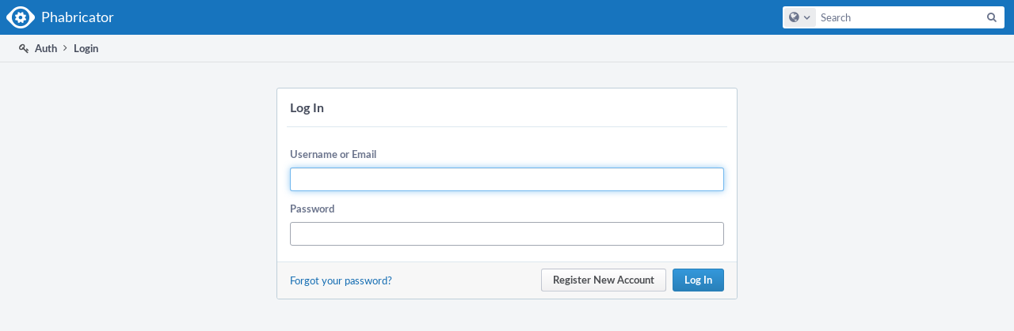

--- FILE ---
content_type: text/css; charset=utf-8
request_url: https://git.armanelgtron.tk/res/defaultX/phabricator/9ebcc292/core.pkg.css
body_size: 100665
content:
body,div,dl,dt,dd,ul,ol,li,h1,h2,h3,h4,h5,h6,pre,form,fieldset,p,blockquote,th,td,button{margin:0;padding:0;border:0}table{border-collapse:collapse;border-spacing:0}fieldset,img{border:0}address,caption,cite,code,dfn,th,var{font-style:normal;font-weight:normal}ol,ul{list-style:none}caption,th{text-align:left}td,th{vertical-align:top}h1,h2,h3,h4,h5,h6{font-size:100%;font-weight:bold}body{font:13px 'Segoe UI','Segoe UI Emoji','Segoe UI Symbol','Lato','Helvetica Neue',Helvetica,Arial,sans-serif;direction:ltr;text-align:left;unicode-bidi:embed;background:#f3f5f7;color:#000;-webkit-text-size-adjust:none;overflow-y:scroll}body.printable,.printable body{background:none}@media print{body{background:none}}textarea{font:inherit}table{font-size:inherit;font:100%}h1{font-size:16px}h2{font-size:14px}a{-moz-outline-style:none;text-decoration:none;color:#136CB2;cursor:pointer}.device-desktop a:hover{text-decoration:underline}img{display:block}.busy{position:fixed;bottom:8px;right:8px;width:32px;height:32px}.with-durable-column .busy{right:308px}.busy .phui-icon-view{font-size:32px}.grouped:after{content:"";display:table;clear:both}hr{height:1px;background:#bbb;border:none}.aural-only{position:absolute !important;clip:rect(1px,1px,1px,1px);width:0;height:0;overflow:hidden}.visual-only{}.audible .aural-only{clip:auto;width:auto;height:auto;overflow:auto;background:#069;color:#fff}.audible .aural-only a{color:#fff;font-weight:bold}.audible .visual-only{position:absolute !important;background:#906;opacity:0.25}.routing-bar{position:fixed;top:0;width:100%;height:2px;background:#464C5C;z-index:80;box-shadow:0 2px 1px rgba(0,128,255,0.25)}.routing-progress{position:fixed;top:0;left:0;height:2px;background:#3498db}.clipboard-copy{visibility:hidden}.supports-clipboard .clipboard-copy{visibility:visible}.clipboard-buffer{position:absolute;left:-9999px}.device .phabricator-action-list-view.phabricator-action-list-toggle,.device-desktop .phui-document-content
  .phabricator-action-list-view.phabricator-action-list-toggle{z-index:1}.keyboard-focus-focus-reticle{z-index:2}.device-desktop .phui-timeline-minor-event .phui-timeline-image{z-index:2}.differential-changeset{z-index:2}.pholio-new-inline-comment{z-index:2}.slowvote-bar{z-index:2}div.phui-calendar-day-event{z-index:2}.slowvote-above-the-bar{z-index:3}.phui-timeline-icon-fill{z-index:3}.phui-crumbs-view{z-index:3}.phabricator-nav-local{z-index:4}.project-board-header{z-index:4}.conpherence-layout .conpherence-no-threads{z-index:4}.conpherence-menu-pane{z-index:4}.conpherence-message-pane .conpherence-search-main{z-index:4}.dark-console{z-index:5}.phui-calendar-date-number{z-index:5}.phabricator-main-menu{z-index:6}.aphront-developer-error-callout{z-index:6}.loading .messages-loading-mask,.loading .widgets-loading-mask{z-index:6}.diff-banner{z-index:6}.conpherence-durable-column{z-index:7}.jx-scrollbar-bar{z-index:8}.differential-haunt-mode-1 .differential-add-comment-panel,.differential-haunt-mode-2 .differential-add-comment-panel{z-index:8}.remarkup-assist-pinned{z-index:8}.device-desktop .phabricator-notification-menu{z-index:9}.jx-mask{z-index:10}.jx-notification-container{z-index:11}.phabricator-global-upload-instructions{z-index:11}.lightbox-attachment{z-index:12}div.jx-typeahead-results{z-index:13}.jx-client-dialog{z-index:14}.fancy-datepicker{z-index:15}.drag-frame{z-index:16}.jx-hovercard-container{z-index:17}.pholio-device-lightbox{z-index:20}.phuix-autocomplete{z-index:21}.conpherence-participant-pane{z-index:25}.conpherence-layout .conpherence-loading-mask{z-index:30}.phuix-dropdown-menu{z-index:32}.busy{z-index:40}.remarkup-control-fullscreen-mode{z-index:50}.jx-tooltip-container{z-index:51}.audible .aural-only{z-index:100}button,a.button,input[type="submit"]{font:13px 'Segoe UI','Segoe UI Emoji','Segoe UI Symbol','Lato','Helvetica Neue',Helvetica,Arial,sans-serif;-webkit-font-smoothing:antialiased;-webkit-user-select:none;-moz-user-select:none;-ms-user-select:none;user-select:none}button.phabricator-action-view-item{-webkit-font-smoothing:auto}button::-moz-focus-inner,input::-moz-focus-inner{border:0;padding:0}button:focus,a.button:focus{outline:0;box-shadow:0 0 2pt 2pt rgba(82,168,236,0.7)}button,a.button,a.button:visited,input[type="submit"]{background-color:#2980b9;border:1px solid #2980b9;background-image:linear-gradient(to bottom,#3498db,#2980b9);color:white;cursor:pointer;font-weight:bold;font-size:13px;display:inline-block;padding:4px 14px 5px;text-align:center;white-space:nowrap;border-radius:3px}button .phui-icon-view,a.button .phui-icon-view,button.button-green .phui-icon-view,a.button.button-green .phui-icon-view,button.button-red .phui-icon-view,a.button.button-red .phui-icon-view{color:white}button.button-grey .phui-icon-view,a.button.button-grey .phui-icon-view{color:#464C5C}button.icon,a.icon,a.icon:visited{padding-left:0;position:relative;text-indent:29px}button.button-green,a.button-green.button,a.button-green.button:visited,input[type="submit"].button-green{background-color:#139543;border-color:#139543;background-image:linear-gradient(to bottom,#23BB5B,#139543)}button.button-red,a.button-red.button,a.button-red.button:visited,input[type="submit"].button-red{background-color:#b33225;border-color:#b33225;background-image:linear-gradient(to bottom,#d25454,#b33225)}button.button-grey,a.button-grey,a.button-grey:visited,input[type="submit"].button-grey{background-color:#F7F7F9;background-image:linear-gradient(to bottom,#fff,#f1f0f1);border:1px solid rgba(71,87,120,0.3);color:#4B4D51}a.disabled,button.disabled,button[disabled]{filter:alpha(opacity=50);-moz-opacity:0.5;-khtml-opacity:0.5;opacity:0.5}button.button-grey.selected,a.button.button-grey.selected,button.button-grey.selected:hover,a.button.button-grey.selected:hover{border-color:#ba6016;color:#ba6016}button.button-grey.selected .phui-icon-view,a.button-grey.selected .phui-icon-view{color:#ba6016}a.phuix-dropdown-open{color:#74777D}a.button:hover,button:hover{text-decoration:none;background-color:#2980b9;background-image:linear-gradient(to bottom,#3498db,#1b6ba0);border-color:#115988;transition:0.1s}a.button.button-grey:hover,button.button-grey:hover{background-image:linear-gradient(to bottom,#fff,#eeebec);border-color:rgba(71,87,120,0.4);transition:0.1s}a.button.button-green:hover,button.button-green:hover{border-color:#127336;background-color:#0DAD48;background-image:linear-gradient(to bottom,#23BB5B,#178841);transition:0.1s}a.button.button-red:hover,button.button-red:hover{border-color:#79150b;background-color:#0DAD48;background-image:linear-gradient(to bottom,#d25454,#982115);transition:0.1s}body a.button.disabled:hover,body button.disabled:hover,body a.button.disabled:active,body button.disabled:active{box-shadow:none}button.small,a.small,a.small:visited{padding:2px 8px;height:auto;font-size:11px;line-height:16px}button.link{display:inline;border:none;background:transparent;background-image:none;font-weight:normal;padding:0;margin:0;font-size:inherit;border-bottom:none;text-decoration:none;color:#19558D;-webkit-box-shadow:none;-moz-box-shadow:none;box-shadow:none}button.link:hover{text-decoration:underline}.phuix-dropdown-menu{position:absolute;width:200px;background:#fff;margin-top:-1px;padding:12px;box-shadow:0 2px 12px rgba(0,0,0,.20);border:1px solid #C7CCD9;border-radius:3px;margin-bottom:16px}.phuix-dropdown-menu a:focus{outline:none}a.policy-control{width:240px;text-align:left}a.policy-control .caret{float:right}a.policy-control .phui-button-text{overflow:hidden;text-overflow:ellipsis;white-space:nowrap;display:block}.device-phone a.button.policy-control{display:block;float:none;width:auto}.caret{display:inline-block;width:0;height:0;vertical-align:top;border-top:5px solid #fff;border-right:5px solid transparent;border-left:5px solid transparent;content:""}.caret-right{display:inline-block;width:0;height:0;vertical-align:middle;border-left:7px solid #74777D;border-top:5px solid transparent;border-bottom:5px solid transparent;content:"";margin-bottom:4px}.caret-left{display:inline-block;width:0;height:0;vertical-align:middle;border-right:7px solid #74777D;border-bottom:5px solid transparent;border-top:5px solid transparent;content:"";margin-bottom:4px}.dropdown .caret{margin-top:7px;margin-right:-4px}.small.dropdown .caret{margin-top:6px}.button-grey.dropdown .caret{border-top-color:#000}.button.has-icon{position:relative}.button.has-icon.dropdown .phui-icon-view{margin-right:8px;margin-left:-2px}.button.has-text .phui-icon-view{display:inline-block;position:absolute;top:7px;left:12px;margin:0}.button.icon-last .phui-icon-view{left:auto;right:10px}.phui-button-text{display:inline-block}.dropdown .phui-button-text{margin-right:8px}.button.has-icon .phui-button-text{margin-left:16px}.button.has-icon.icon-last .phui-button-text{margin:0 16px 0 0}.button.big.has-icon{padding:4px 20px 4px 14px;border-radius:4px;text-align:left}.button.big.has-icon .phui-button-text{margin-left:30px;display:block}.button.big.has-icon .phui-button-subtext{color:#74777D;font-size:12px;line-height:15px;font-weight:normal}button.phui-button-simple,input[type="submit"].phui-button-simple,a.phui-button-simple,a.phui-button-simple:visited{background:#fff;color:#6B748C;border:1px solid #BFCFDA}button.phui-button-simple .phui-icon-view,input[type="submit"].phui-button-simple .phui-icon-view,a.phui-button-simple .phui-icon-view,a.phui-button-simple:visited .phui-icon-view{color:#8C98B8}a.button.phui-button-simple:hover,button.phui-button-simple:hover{border-color:#8C98B8;background-image:none;background-color:#fff;transition:0s}a.phui-button-simple.current{background:#daeaf3}button.phui-button-simple.button-red,input[type="submit"].phui-button-simple.button-red,a.phui-button-simple.button-red,a.phui-button-simple.button-red:visited{background:#f7e6e6;color:#802b2b;border:1px solid #d1abab}button.phui-button-simple.button-red .phui-icon-view,input[type="submit"].phui-button-simple.button-red .phui-icon-view,a.phui-button-simple.button-red .phui-icon-view,a.phui-button-simple.button-red:visited .phui-icon-view{color:#802b2b}a.button.phui-button-simple.button-red:hover,button.phui-button-simple.button-red:hover{border-color:#a53737;background-image:none;background-color:#f7e6e6;transition:0s}button.phui-button-simple.button-green,input[type="submit"].phui-button-simple.button-green,a.phui-button-simple.button-green,a.phui-button-simple.button-green:visited{background:#ddefdd;color:#3e6d35;border:1px solid #a0c4a1}button.phui-button-simple.button-green .phui-icon-view,input[type="submit"].phui-button-simple.button-green .phui-icon-view,a.phui-button-simple.button-green .phui-icon-view,a.phui-button-simple.button-green:visited .phui-icon-view{color:#3e6d35}a.button.phui-button-simple.button-green:hover,button.phui-button-simple.button-green:hover{border-color:#326d34;background-image:none;background-color:#ddefdd;transition:0s}button.phui-button-simple.button-yellow,input[type="submit"].phui-button-simple.button-yellow,a.phui-button-simple.button-yellow,a.phui-button-simple.button-yellow:visited{background-color:#fdf3da;color:#726f56;border:1px solid #c9b8a8}button.phui-button-simple.button-yellow .phui-icon-view,input[type="submit"].phui-button-simple.button-yellow .phui-icon-view,a.phui-button-simple.button-yellow .phui-icon-view,a.phui-button-simple.button-yellow:visited .phui-icon-view{color:#9b946e}a.button.phui-button-simple.button-yellow:hover,button.phui-button-simple.button-yellow:hover{border-color:#726f56;background-image:none;background-color:#fdf3da;transition:0s}a.button.phui-button-simple .phui-icon-view{border:none}a.button.phui-button-simple.phuix-dropdown-open{background-color:#fff;color:#2980b9;box-shadow:none}a.button.phui-button-simple.phuix-dropdown-open:hover .phui-icon-view{color:#2980b9}.phui-theme-blindigo .phabricator-main-menu-background{background:#4a5f88}.phui-theme-dark .phabricator-main-menu-background{background:#171c20}.phui-theme-indigo .phabricator-main-menu-background{background:#2C1D4A}.phui-theme-red .phabricator-main-menu-background{background:#650404}.phui-theme-blue .phabricator-main-menu-background{background:#1774BE}.phui-theme-green .phabricator-main-menu-background{background:#124A1B}.phabricator-anchor-view,.phabricator-anchor-navigation-marker{position:absolute;margin-top:-15px}.phabricator-chromeless-page .phabricator-standard-page{background:transparent;border-width:0px}.phabricator-standard-page-body{clear:both}body.white-background{background:#fff}.phabricator-standard-page-footer{text-align:right;margin:44px 16px 16px;padding:12px 0;border-top:1px solid rgba(55,55,55,.1);color:#74777D}.with-durable-column .phabricator-standard-page-footer{margin:36px 16px 28px}.device .phabricator-standard-page-footer{margin:24px 8px 16px}.printable .phabricator-standard-page-footer{display:none}@media print{.phabricator-standard-page-footer{display:none}}.device-desktop .has-local-nav + .phabricator-standard-page-footer{margin-left:221px}.device .phabricator-side-menu-home + .phabricator-standard-page-footer{display:none}.keyboard-shortcut-help{margin:4px 12px}.keyboard-shortcut-help td,.keyboard-shortcut-help th{padding:6px;vertical-align:middle}.keyboard-shortcut-help th{white-space:nowrap;color:#74777D}.keyboard-shortcut-key{display:inline-block;min-width:1em;min-height:1em;padding:4px 6px;font-weight:normal;text-align:center;text-decoration:none;border-radius:3px;box-shadow:inset 0 -1px 0 rgba(71,87,120,0.08);user-select:none;color:#4B4D51;background:#F7F7F7;border:1px solid #C7CCD9}.keyboard-focus-focus-reticle{position:absolute;box-sizing:border-box;border-width:0 6px 0 0;border-style:solid;border-color:#f1c40f;background:#fdf5d4}a.handle-status-closed{text-decoration:line-through;color:#676767}a.handle-status-closed:hover{text-decoration:line-through;color:#19558D}.handle-availability-none .perfect-circle{color:#c0392b}.handle-availability-partial .perfect-circle{color:#e67e22}.handle-availability-no-email .perfect-circle{color:#8e44ad}.handle-availability-disabled .perfect-circle{color:#74777D}.aphront-developer-error-callout{position:relative;padding:2em;background:#a00;color:white;text-align:center;font-size:12px}.phui-handle.phui-link-person{white-space:nowrap}.phui-handle .phui-icon-view{display:inline-block;margin:2px 2px -2px 0}.jx-scrollbar-frame{position:relative;overflow:hidden}.jx-scrollbar-viewport{position:absolute;overflow-x:hidden;overflow-y:scroll;top:0;bottom:0;left:0;right:0}.jx-scrollbar-test{position:absolute;left:-300px}.jx-scrollbar-bar{position:absolute;top:0;right:0;bottom:7px;width:11px}.jx-scrollbar-bar .jx-scrollbar-handle{position:absolute;right:2px;-webkit-border-radius:7px;-moz-border-radius:7px;border-radius:7px;min-height:10px;width:7px;opacity:0;-webkit-transition:opacity 0.2s linear;-moz-transition:opacity 0.2s linear;-o-transition:opacity 0.2s linear;-ms-transition:opacity 0.2s linear;transition:opacity 0.2s linear;background:#6c6e71;-webkit-background-clip:padding-box;-moz-background-clip:padding}.jx-scrollbar-bar:hover .jx-scrollbar-handle{opacity:0.7;-webkit-transition:opacity 0 linear;-moz-transition:opacity 0 linear;-o-transition:opacity 0 linear;-ms-transition:opacity 0 linear;transition:opacity 0 linear}.jx-scrollbar-bar .jx-scrollbar-visible{opacity:0.7}.jx-scrollbar-link{position:absolute;left:-50px}.phabricator-standard-page-tabs{padding:0 32px;margin-bottom:32px;background:#fff;box-shadow:0 0 3px 0 rgba(0,0,0,0.2)}.device .phabricator-standard-page-tabs{margin-bottom:20px;padding:0 12px}.device-phone .phabricator-standard-page-tabs{text-align:center}.device-phone
  .phabricator-standard-page-tabs.phui-list-view.phui-list-tabbar > li{display:inline-block;float:none}.phabricator-standard-page-tabs.phui-list-tabbar .phui-list-item-href{padding:12px 24px}.aphront-dialog-view{width:580px;margin:32px auto 16px;border:1px solid #BFCFDA;border-radius:3px;background-color:#fff}.jx-client-dialog .aphront-dialog-view{box-shadow:0 2px 12px rgba(0,0,0,.20)}.device-phone .aphront-dialog-view{margin:16px;width:auto}.aphront-dialog-view-standalone{margin:32px auto}.aphront-dialog-head{padding:12px 12px 0 12px}.aphront-dialog-flush .aphront-dialog-body{padding:0}.aphront-dialog-view-width-form{width:820px}.aphront-dialog-view-width-full{width:90%;max-width:1040px}.aphront-dialog-body{background:#fff;padding:16px;border:none}.device-phone .aphront-dialog-body{padding:8px}.aphront-dialog-tail{border:none;position:relative;background:#F7F7F7;padding:8px 16px;border-top:1px solid #DDE8EF;border-bottom-left-radius:3px;border-bottom-right-radius:3px}.device .aphront-dialog-resize{display:none}.aphront-dialog-resize{position:absolute;right:-4px;bottom:-4px;width:18px;height:18px;background-image:url([data-uri]);background-size:100%;cursor:nwse-resize;pointer-events:all}.aphront-dialog-foot{padding:6px 0;float:left}.aphront-dialog-tail button,.aphront-dialog-tail a.button{float:right;margin-left:8px}.jx-client-dialog{position:absolute;width:100%}.jx-mask{opacity:.7;background:#292f33;position:fixed;top:0;left:0;right:0;bottom:0}.jx-dark-mask{background:#292f33;opacity:0.95}.jx-white-mask{background:#fff;opacity:1}.jx-date-mask{background:#292f33;opacity:0.5}.device-desktop .jx-date-mask{display:none}.aphront-exception-dialog{width:95%}.aphront-exception-dialog .exception-message{font-size:14px;background:#fdf3da;border:1px solid #c9b8a8;padding:12px;white-space:pre-wrap}.aphront-exception-dialog .exception-trace{margin-top:16px}.aphront-access-dialog{width:50%}.aphront-policy-explain-dialog .aphront-dialog-body{padding:0 12px}.aphront-policy-rejection{font-weight:bold}.aphront-capability-details{margin:20px 0 4px}.aphront-dialog-view-paragraph + .aphront-dialog-view-paragraph{margin-top:16px}.aphront-dialog-view-command{padding:8px 16px;background:#EBECEE}.device-desktop .aphront-dialog-flush .phui-oi-list-view{margin:0;padding:0}.aphront-dialog-flush .phui-oi-list-view.phui-object-list-stackable
 .phui-oi{border:0}.aphront-dialog-flush .phui-oi-list-view.phui-object-list-stackable
 .phui-oi-frame{border:0;border-top:1px solid #DDE8EF}.aphront-dialog-object-list .phui-object-box{border:none;padding:0;margin:0}.aphront-dialog-object-list .aphront-dialog-body{padding:0 12px}.aphront-dialog-tab-group .aphront-dialog-body{padding:0 12px}.aphront-dialog-body > hr{background:#DDE8EF;margin:24px 12px}.phui-form-view{padding:16px}.device-phone .phui-object-box .phui-form-view{padding:0}.phui-form-view.phui-form-full-width{padding:0}.phui-form-view label.aphront-form-label{width:19%;height:28px;line-height:28px;float:left;text-align:right;font-weight:bold;font-size:13px;color:#6B748C;-webkit-font-smoothing:antialiased}.device-phone .phui-form-view label.aphront-form-label,.phui-form-full-width.phui-form-view label.aphront-form-label{display:block;float:none;text-align:left;width:100%;margin-bottom:3px}.aphront-form-input{margin-left:20%;margin-right:20%;width:60%}.device-phone .aphront-form-input,.device .aphront-form-input select,.device .aphront-form-input pre,.phui-form-full-width .aphront-form-input{margin-left:0%;margin-right:0%;width:100%}.aphront-form-input *::-webkit-input-placeholder{color:#74777D !important}.aphront-form-input *::-moz-placeholder{color:#74777D !important;opacity:1}.aphront-form-input *:-ms-input-placeholder{color:#74777D !important}.aphront-form-error{width:18%;float:right;color:#c0392b;font-weight:bold;padding-top:5px}.aphront-form-label .aphront-form-error{display:none}.aphront-dialog-body .phui-form-view{padding:0}.device-phone .aphront-form-error,.phui-form-full-width .aphront-form-error{display:none}.device-phone .aphront-form-label .aphront-form-error,.phui-form-full-width .aphront-form-label .aphront-form-error{display:block;float:right;padding:0;width:auto}.device-phone .aphront-form-drag-and-drop-upload{display:none}.aphront-form-required{font-weight:normal;color:#92969D;font-size:11px;-webkit-font-smoothing:antialiased}.aphront-form-input input[type="text"],.aphront-form-input input[type="password"]{width:100%}.aphront-form-cvc-input input{width:64px}.aphront-form-input textarea{display:block;width:100%;box-sizing:border-box;height:12em}.aphront-form-control{padding:4px}.device-phone .aphront-form-control{padding:4px 8px 8px}.phui-form-full-width .aphront-form-control{padding:4px 0}.aphront-form-control-submit button,.aphront-form-control-submit a.button,.aphront-form-control-submit input[type="submit"]{float:right;margin:4px 0 0 8px}.aphront-form-control-textarea textarea.aphront-textarea-very-short{height:44px}.aphront-form-control-textarea textarea.aphront-textarea-very-tall{height:24em}.phui-form-view .aphront-form-caption{font-size:12px;color:#6B748C;padding:8px 0;margin-right:20%;margin-left:20%;-webkit-font-smoothing:antialiased;line-height:16px}.device-phone .phui-form-view .aphront-form-caption,.phui-form-full-width .phui-form-view .aphront-form-caption{margin:0}.aphront-form-instructions{width:60%;margin-left:20%;padding:12px 4px;color:#464C5C}.device .aphront-form-instructions,.phui-form-full-width .aphront-form-instructions{width:auto;margin:0;padding:12px 8px 8px}.aphront-form-important{margin:.5em 0;background:#ffd;padding:.5em 1em}.aphront-form-important code{display:block;padding:.25em;margin:.5em 2em}.aphront-form-control-markup .aphront-form-input{font-size:13px;padding:3px 0}.aphront-form-control-static .aphront-form-input{line-height:28px}.aphront-form-control-togglebuttons .aphront-form-input{padding:2px 0 0 0}table.aphront-form-control-radio-layout,table.aphront-form-control-checkbox-layout{margin-top:4px !important;font-size:13px}table.aphront-form-control-radio-layout th{padding-left:8px;padding-bottom:8px;font-weight:bold;color:#4B4D51}table.aphront-form-control-checkbox-layout th{padding-top:2px;padding-left:8px;padding-bottom:4px;color:#4B4D51}.aphront-form-control-radio-layout td input,.aphront-form-control-checkbox-layout td input{margin-top:4px;width:auto}.aphront-form-control-radio-layout label.disabled,.aphront-form-control-checkbox-layout label.disabled{color:#74777D}.aphront-form-radio-caption{margin-top:4px;font-size:12px;font-weight:normal;color:#6B748C}.aphront-form-control-image span{margin:0 4px 0 2px}.aphront-form-control-image .default-image{display:inline;width:12px}.aphront-form-input hr{border:none;background:#bbb;height:1px;position:relative}.phui-form-inset{margin:12px 0;padding:8px;background:#f7f9fd;border:1px solid #BFCFDA;border-radius:3px}.phui-form-inset h1{color:#6B748C;padding-bottom:8px;margin-bottom:8px;font-size:14px;border-bottom:1px solid #DDE8EF}.aphront-form-drag-and-drop-file-list{width:400px}.drag-and-drop-instructions{color:#4B4D51;font-size:11px;padding:6px 8px}.drag-and-drop-file-target{border:1px dashed #bfbfbf;padding-top:12px;padding-bottom:12px}body .phui-form-view .remarkup-assist-textarea.aphront-textarea-drag-and-drop{background:#ddefdd;border:1px solid #a0c4a1}.aphront-form-crop .crop-box{cursor:move;overflow:hidden}.aphront-form-crop .crop-box .crop-image{position:relative;top:0px;left:0px}.calendar-button{display:inline;padding:8px 4px;margin:2px 8px 2px 2px;position:relative}.aphront-form-date-container{position:relative;display:inline}.aphront-form-date-container select{margin:2px;display:inline}.aphront-form-date-container input.aphront-form-date-enabled-input{width:auto;display:inline;margin-right:8px;font-size:16px}.aphront-form-date-container .aphront-form-time-input-container,.aphront-form-date-container .aphront-form-date-input-container{position:relative;display:inline-block;width:7em}.aphront-form-date-container input.aphront-form-time-input,.aphront-form-date-container input.aphront-form-date-input{width:7em}.aphront-form-time-input-container div.jx-typeahead-results a.jx-result{border:none}.phui-time-typeahead-value{padding:4px}.fancy-datepicker{position:absolute;width:240px}.device .fancy-datepicker{width:100%}.fancy-datepicker-core{width:240px;margin:0 auto;padding:1px;font-size:12px;text-align:center}.fancy-datepicker-core .month-table,.fancy-datepicker-core .day-table{margin:0 auto;border-collapse:separate;border-spacing:1px;width:100%}.fancy-datepicker-core .month-table{margin-bottom:6px;font-size:13px;background-color:#eceff5;border-radius:2px}.fancy-datepicker-core .month-table td.lrbutton{width:18%;color:#8C98B8}.fancy-datepicker-core .month-table td{padding:4px;font-weight:bold;color:#6B748C}.fancy-datepicker-core .month-table td.lrbutton:hover{border-radius:2px;background:#e6e9ee;color:#464C5C}.fancy-datepicker-core .day-table td{overflow:hidden;vertical-align:center;text-align:center;border:1px solid #DDE8EF;padding:4px 0}.fancy-datepicker .fancy-datepicker-core .day-table td.day:hover{background-color:#eceff5;border-color:#BFCFDA}.fancy-datepicker-core .day-table td.day-placeholder{border-color:transparent;background:transparent}.fancy-datepicker-core .day-table td.weekend{color:#92969D;border-color:#C7CCD9;background:#F7F7F7}.fancy-datepicker-core .day-table td.day-name{background:transparent;border:1px transparent;vertical-align:bottom;color:#92969D}.fancy-datepicker-core .day-table td.today{background:#EBECEE;border-color:#A1A6B0;color:#4B4D51;font-weight:bold}.fancy-datepicker-core .day-table td.datepicker-selected{background:#d7eddf;border-color:#139543;color:#139543}.fancy-datepicker-core td{cursor:pointer}.fancy-datepicker-core td.novalue{cursor:inherit}.picker-open .calendar-button .phui-icon-view{color:#3498db}.fancy-datepicker-core{background-color:white;border:1px solid #C7CCD9;box-shadow:0 2px 12px rgba(0,0,0,.20);border-radius:3px}.datepicker-disabled select,.datepicker-disabled .calendar-button,.datepicker-disabled input[type="text"]{opacity:0.5}.aphront-form-date-container.no-time .aphront-form-time-input{display:none}.login-to-comment{margin:12px}.phui-form-divider hr{height:1px;border:0;background:#DDE8EF;width:85%;margin:15px auto}.recaptcha_only_if_privacy{display:none}.phabricator-standard-custom-field-header{font-size:16px;color:#6B748C;border-bottom:1px solid #8C98B8;padding:16px 0 4px;margin-bottom:4px}.device-desktop .text-with-submit-control-outer-bounds{position:relative}.device-desktop .text-with-submit-control-text-bounds{position:absolute;left:0;right:184px}.device-desktop .text-with-submit-control-submit-bounds{text-align:right}.device-desktop .text-with-submit-control-submit{width:180px}.phui-form-iconset-table td{vertical-align:middle;padding:4px 0}.phui-form-iconset-table .phui-form-iconset-button-cell{padding:4px 8px}.aphront-form-preview-hidden{opacity:0.5}.aphront-form-error .phui-icon-view{float:right;color:#C7CCD9;font-size:20px}.device-desktop .aphront-form-error .phui-icon-view:hover{color:#c0392b}.phui-form-static-action{height:28px;line-height:28px;color:#6B748C}.phuix-form-checkbox-action{padding:4px;color:#6B748C}.phuix-form-checkbox-action input[type=checkbox]{margin:4px 0}.phuix-form-checkbox-label{margin-left:4px}.phui-form-timer-icon{width:28px;height:28px;padding:4px;font-size:18px;background:#EBECEE;border-radius:4px;text-align:center;vertical-align:middle;text-shadow:1px 1px rgba(0,0,0,0.05)}.phui-form-timer-content{padding:4px 8px;color:#4B4D51;vertical-align:middle}.mfa-form-enroll-button{text-align:center}.phui-form-timer-updated{animation:phui-form-timer-fade-in 2s linear}@keyframes phui-form-timer-fade-in{0%{background-color:#fdf5d4}100%{background-color:transparent}}.aphront-panel-preview{padding:16px}.device-phone .aphront-panel-preview{display:none}.aphront-panel-preview-loading-text{color:#74777D}.aphront-panel-flush{margin:0}.aphront-table-wrap{overflow-x:auto;-webkit-overflow-scrolling:touch}.aphront-table-view{width:100%;border-collapse:collapse;background:#fff;border:1px solid #BFCFDA;border-bottom:1px solid #8C98B8}.aphront-table-view-fixed{table-layout:fixed}.aphront-table-view-fixed th{box-sizing:border-box}.aphront-table-notice{padding:12px 16px;color:#464C5C;border-bottom:1px solid #DDE8EF}.phui-two-column-view .aphront-table-notice .phui-info-view{margin:0}.aphront-table-view tr.alt{background:#F7F7F7}.device-desktop .aphront-table-view tr:hover{background:#ECEEF4}.device-desktop .aphront-table-view tr.no-data:hover{background:inherit}.aphront-table-view th,.aphront-table-view td.header{font-weight:bold;white-space:nowrap;color:#6B748C;font-weight:bold;text-shadow:0 1px 0 white;background-color:#F8F9FC}.aphront-table-view td.row-divider{background-color:#ECEEF4;font-weight:bold;padding:8px 12px}.aphront-table-view td.indent{padding-left:24px}.aphront-table-view th{border-bottom:1px solid #DDE8EF}th.aphront-table-view-sortable-selected{background-color:#EBECEE}.aphront-table-view th a,.aphront-table-view th a:hover,.aphront-table-view th a:link{color:#6B748C;text-shadow:0 1px 0 white;display:block;text-decoration:none}.aphront-table-view th a:hover{text-decoration:underline;color:#464C5C}.aphront-table-view td.header{text-align:right;border-right:1px solid #DDE8EF}.aphront-table-view td{white-space:nowrap;vertical-align:middle;color:#464C5C}.aphront-table-down-sort{display:inline-block;margin-top:5px;width:0;height:0;vertical-align:top;border-top:4px solid #6B748C;border-right:4px solid transparent;border-left:4px solid transparent;content:""}.aphront-table-up-sort{display:inline-block;margin-top:5px;width:0;height:0;vertical-align:top;border-bottom:4px solid #6B748C;border-right:4px solid transparent;border-left:4px solid transparent;content:""}.aphront-table-view th{padding:8px 10px}.aphront-table-view td{padding:8px 10px}.device-tablet .aphront-table-view th,.device-phone .aphront-table-view th{overflow:hidden}.aphront-table-view td.sorted-column{background:#F8F9FC}.aphront-table-view tr.alt td.sorted-column{background:#EBECEE}.aphront-table-view td.action{padding-top:1px;padding-bottom:1px}.aphront-table-view td.larger{font-size:14px}.aphront-table-view td.pri{font-weight:bold;color:#464C5C}.aphront-table-view td.top{vertical-align:top}.aphront-table-view th.wide,.aphront-table-view td.wide{white-space:normal;width:100%}.aphront-table-view th.right,.aphront-table-view td.right{text-align:right}.aphront-table-view td.mono{font-family:"Monaco",monospace;font-size:11px}.aphront-table-view td.n{font-family:"Monaco",monospace;font-size:11px;text-align:right}.aphront-table-view td.nudgeright,.aphront-table-view th.nudgeright{padding-right:0}.aphront-table-view td.wrap{white-space:normal}.aphront-table-view td.prewrap{font-family:"Monaco",monospace;font-size:11px;white-space:pre-wrap}.aphront-table-view td.narrow{width:1px}.aphront-table-view td.icon,.aphront-table-view th.icon{width:1px;padding:0px}.aphront-table-view td.icon + td.icon{padding-left:8px}div.single-display-line-bounds{width:100%;position:relative;overflow:hidden}span.single-display-line-content{white-space:pre;position:absolute}.device-phone span.single-display-line-content{white-space:nowrap;position:static}.aphront-table-view td.object-link{white-space:nowrap;word-wrap:break-word;overflow:hidden;text-overflow:ellipsis;min-width:320px;max-width:320px}.aphront-table-view tr.closed td.object-link .object-name,.aphront-table-view tr.alt-closed td.object-link .object-name{text-decoration:line-through;color:rgba(0,0,0,0.5)}.aphront-table-view tr.closed td.object-link a,.aphront-table-view tr.alt-closed td.object-link a{color:rgba(0,0,0,0.5)}.aphront-table-view tr.closed td.graph-status,.aphront-table-view tr.alt-closed td.graph-status,.object-graph-table em{color:#92969D}.aphront-table-view tr.highlighted{background:#fdf9e4}.aphront-table-view tr.alt-highlighted{background:#fdf3da}.aphront-table-view tr.diff-removed,.aphront-table-view tr.alt-diff-removed{background:#f4dddb}.aphront-table-view tr.diff-added,.aphront-table-view tr.alt-diff-added{background:#d7eddf}.aphront-table-view tr.no-data td{padding:16px;text-align:center;color:#92969D;font-style:italic}.aphront-table-view td.thumb img{max-width:64px;max-height:64px}.aphront-table-view td.threads{font-family:monospace;white-space:pre;padding:0 0 0 8px}.aphront-table-view td.threads canvas{display:block}.aphront-table-view td.radio{text-align:center;padding:2px 4px 0px}.aphront-table-view th.center,.aphront-table-view td.center{text-align:center}.device .aphront-table-view td + td.center,.device .aphront-table-view th + th.center{padding-left:3px;padding-right:3px}.device-desktop .aphront-table-view-device{display:none}.device-tablet .aphront-table-view-nodevice,.device-phone .aphront-table-view-nodevice{display:none}.aphront-table-view td.link{padding:0}.aphront-table-view td.link a{display:block;padding:6px 8px;font-weight:bold}.phui-object-box .aphront-table-view{border:none}.object-graph-header{padding:8px 12px;overflow:hidden;background:#fdf5d4;border-bottom:1px solid #BFCFDA;vertical-align:middle}.object-graph-header .object-graph-header-icon{float:left;margin-top:10px}.object-graph-header a.button{float:right}.object-graph-header-message{margin:8px 200px 8px 20px}.device .object-graph-header .object-graph-header-icon{display:none}.device .object-graph-header-message{clear:both;margin:0}.device .object-graph-header a.button{margin:0 auto 12px;display:block;width:180px;float:none}body div.jx-tokenizer{background:transparent;position:relative;width:100%;overflow:hidden}body div.jx-tokenizer-container{position:relative;display:block;padding:0 0 2px 0;min-height:30px;height:auto}var.jx-tokenizer-metrics{position:absolute;left:20px;top:20px}body input.jx-tokenizer-input{border:1px solid transparent;border-width:1px 0px;padding:3px;outline:none;float:left;width:100%;border-shadow:none;box-shadow:none;-webkit-box-shadow:none;font-size:13px;color:#333;height:26px;background:transparent}body input.jx-tokenizer-input:focus{box-shadow:none;-webkit-box-shadow:none;border-color:transparent}body input.jx-typeahead-placeholder{margin-left:4px;color:#74777D}a.jx-tokenizer-x{margin-left:4px;color:#6B748C;float:right}a.jx-tokenizer-x:hover{color:#464C5C;text-decoration:none}a.jx-tokenizer-token{padding:1px 6px;border:1px solid #BFCFDA;margin:3px 2px 0 4px;background-color:#dee7f8;float:left;cursor:pointer;border-radius:3px;color:#464c5c;line-height:18px;min-height:20px;max-height:20px;white-space:nowrap;overflow:hidden;text-overflow:ellipsis;max-width:95%}a.jx-tokenizer-token:hover{text-decoration:none;border-color:#a7b5bf}.jx-tokenizer-token .phui-icon-view{display:inline-block;margin:2px 4px -3px 0;color:#6b748c}a.jx-tokenizer-token-function{border-color:#e3e4e8;background:#fff}a.jx-tokenizer-token-function:hover{background:#fff}a.jx-tokenizer-token-disabled{background-color:#f3f3f3;border-color:#e5e5e5;color:#a6a6a6}a.jx-tokenizer-token-disabled:hover{border-color:#cbcbcb;background-color:#f3f3f3}.jx-tokenizer-token-disabled .phui-icon-view{color:#bababa}a.jx-tokenizer-token-invalid{border-color:#efcfcf;background:#f7e6e6;color:#a53737}a.jx-tokenizer-token-invalid:hover{border-color:#d1abab;background:#f7e6e6}.jx-tokenizer-token-invalid .phui-icon-view{color:#c85a5a}.tokenizer-result{position:relative;padding:5px 8px 5px 28px}.tokenizer-result .phui-icon-view{display:inline-block;width:24px;height:24px;position:absolute;top:5px;left:8px}.tokenizer-result-closed{color:#74777D}.tokenizer-closed{margin-top:2px}.jx-tokenizer-frame .button.tokenizer-browse-button{display:none}.jx-tokenizer-frame.has-browse .button.tokenizer-browse-button{display:block}.jx-tokenizer-frame.has-browse{position:relative}.jx-tokenizer-frame.has-browse div.jx-tokenizer-container{padding-right:32px}.button.tokenizer-browse-button{position:absolute;top:1px;right:1px;bottom:1px;border-radius:0;border-right:none;border-top:none;border-bottom:none;padding:0;width:30px;border-top-right-radius:3px;border-bottom-right-radius:3px}.button.tokenizer-browse-button .phui-icon-view{top:7px;left:9px;position:absolute}div.jx-typeahead-hardpoint{position:relative;_zoom:1}div.jx-typeahead-results{position:absolute;border:1px solid #DDE8EF;border-top:0px;padding:0;background:#fff;width:98%;box-shadow:0px 1px 2px rgba(0,0,0,0.2);margin:-1px 1% 0}.aphront-form-control-typeahead div.jx-typeahead-results{width:100%;margin:0;box-sizing:border-box}div.jx-typeahead-results a.jx-result{color:#4B4D51;display:block;font-size:13px;overflow:hidden;white-space:nowrap;text-overflow:ellipsis}div.jx-typeahead-results a.jx-result + a.jx-result{border-top:1px solid #DDE8EF}div.jx-typeahead-results a.jx-result:hover,div.jx-typeahead-results a.focused{display:block;background:#eceff5;text-decoration:none}div.jx-typeahead-results .phui-icon-view{margin-top:2px}table.jx-typeahead button{margin-left:3px}table.jx-typeahead input{font-size:13px;padding:2px}input.jx-typeahead-placeholder{color:#92969D}div.jx-tokenizer-container-focused.jx-typeahead-waiting{border-color:#BFCFDA}div.jx-typeahead-results a.diffusion-locate-file{padding:4px 8px;color:#4B4D51}.diffusion-locate-file strong{color:#e62f17;text-decoration:underline}.diffusion-locate-file .phui-icon-view{padding-right:8px}.aphront-list-filter-wrap{border:1px solid #BFCFDA;margin:0 16px;background:#fff;border-radius:3px}.aphront-list-filter-view{padding:0}.device-phone .aphront-list-filter-view{padding:0}.device-phone .aphront-list-filter-wrap{margin:0;border:none;border-radius:0;border-top:1px solid #BFCFDA;border-bottom:1px solid #BFCFDA}.device-tablet .aphront-list-filter-wrap{margin:0 8px}.aphront-list-filter-view-content .phui-form-view{border-left:none;border-right:none;padding:12px 0 6px}.device-phone .aphront-list-filter-view-content .phui-form-view{padding:0 0 4px 4px}.aphront-list-filter-view-content form + form .phui-form-view{margin-top:-18px}.aphront-list-filter-view-content .phui-form-view .aphront-form-label{width:12%}.aphront-list-filter-view-content .phui-form-view .aphront-form-input{width:70%;margin-left:13%;margin-right:17%}.device-phone .aphront-list-filter-view-content .phui-form-view
  .aphront-form-input{width:98%;margin-left:0;margin-right:0}.aphront-list-filter-view-collapsible .aphront-list-filter-view-content{border-top:1px solid #e7e7e7}.aphront-list-filter-reveal{margin-left:13%;margin-right:18%;padding:8px 0;overflow:hidden;text-align:center}.device .aphront-list-filter-reveal{width:auto;margin:auto;padding:4px 8px}.aphront-list-filter-reveal a{font-weight:bold;float:right}.device .aphront-list-filter-reveal a{margin:4px 0;float:left}.aphront-list-filter-description{margin-right:25%;float:left;text-align:left;line-height:25px;color:#74777D}.device .aphront-list-filter-description{float:none;text-align:left;margin-right:0}.application-search-view{background-color:#fff}.application-search-view .phui-crumbs-view{background-color:#fff}.application-search-view .application-search-results.phui-object-box{margin:0;padding:0 16px 24px}.device-phone .application-search-view
  .application-search-results.phui-object-box{padding:0 12px 24px}.application-search-view .application-search-results .phui-profile-header{padding:22px 8px;border-bottom:1px solid #DDE8EF}.application-search-view .phui-object-box.phui-object-box-collapsed
  .phui-header-shell{padding:20px 8px}.application-search-results
  .phui-profile-header.phui-header-shell .phui-header-header{font-size:20px}.device-phone.application-search-view .application-search-results
  .phui-profile-header{padding:12px 0}.device-phone.application-search-view .application-search-results
  .phui-profile-header.phui-header-shell{padding:12px 0 12px 4px}.device-phone .application-search-results
  .phui-profile-header.phui-header-shell .phui-header-header{font-size:16px}.device-phone.application-search-view
  .application-search-results.phui-object-box{padding:0 12px}.application-search-view .phui-box-border{border:none}.application-search-pager{margin:0 16px 16px 16px;padding:8px}.device-phone .application-search-pager{margin:12px}.application-search-view .phui-oi-list-view.phui-oi-list-big{margin-top:12px}.phabricator-remarkup{line-height:1.7em;word-break:break-word}.phabricator-remarkup p{margin:0 0 12px}.PhabricatorMonospaced,.phabricator-remarkup .remarkup-code-block .remarkup-code{font:11px/15px "Menlo","Consolas","Monaco",monospace}.platform-windows .PhabricatorMonospaced,.platform-windows .phabricator-remarkup .remarkup-code-block .remarkup-code{font:12px/15px "Menlo","Consolas","Monaco",monospace}.phabricator-remarkup .remarkup-code-block{margin:12px 0;white-space:pre}.phabricator-remarkup .remarkup-code-header{padding:6px 12px;font-size:13px;font-weight:bold;background:rgba(71,87,120,0.08);display:table-cell;border-top-left-radius:3px;border-top-right-radius:3px;overflow:hidden}.phabricator-remarkup .code-block-counterexample .remarkup-code-header{background-color:#f7e6e6}.phabricator-remarkup .remarkup-code-block .remarkup-code-header + pre{border-top-left-radius:0}.phabricator-remarkup .remarkup-code-block pre{background:rgba(71,87,120,0.08);display:block;color:#000;overflow:auto;padding:12px;border-radius:3px;white-space:pre-wrap}.phabricator-remarkup kbd{display:inline-block;min-width:1em;padding:4px 5px 5px;font-weight:normal;font-size:0.8rem;text-align:center;text-decoration:none;line-height:0.6rem;border-radius:3px;box-shadow:inset 0 -1px 0 rgba(71,87,120,0.08);user-select:none;background:#F7F7F7;border:1px solid #C7CCD9}.phabricator-remarkup .kbd-join{padding:0 4px;color:#92969D}.phabricator-remarkup pre.remarkup-counterexample{background-color:#f7e6e6}.phabricator-remarkup tt.remarkup-monospaced{color:#000;background:rgba(71,87,120,0.1);padding:1px 4px;border-radius:3px;white-space:pre-wrap}.phabricator-remarkup a tt.remarkup-monospaced{color:#136CB2}.phabricator-remarkup .remarkup-header tt.remarkup-monospaced{font-weight:normal}.phabricator-remarkup ul.remarkup-list{list-style:disc;margin:12px 0 12px 30px}.phabricator-remarkup ol.remarkup-list{list-style:decimal;margin:12px 0 12px 30px}.phabricator-remarkup ol ol.remarkup-list{list-style:upper-alpha}.phabricator-remarkup ol ol ol.remarkup-list{list-style:lower-alpha}.phabricator-remarkup ol ol ol ol.remarkup-list{list-style:lower-roman}.phabricator-remarkup .remarkup-list-with-checkmarks .remarkup-checked-item,.phabricator-remarkup .remarkup-list-with-checkmarks .remarkup-unchecked-item{list-style:none;margin-left:-20px;position:relative;padding-left:22px}.phabricator-remarkup .remarkup-list-with-checkmarks input{visibility:hidden;width:0}.phabricator-remarkup .remarkup-list-with-checkmarks
  .remarkup-list-item::before{height:16px;width:16px;background-size:16px;display:inline-block;content:'';position:absolute;top:3px;left:0}.remarkup-list-with-checkmarks .remarkup-checked-item::before{background-image:url([data-uri])}.remarkup-list-with-checkmarks .remarkup-unchecked-item::before{background-image:url([data-uri])}.phabricator-remarkup .remarkup-list-with-checkmarks .remarkup-checked-item{color:#92969D}.phabricator-remarkup ul.remarkup-list ol.remarkup-list,.phabricator-remarkup ul.remarkup-list ul.remarkup-list,.phabricator-remarkup ol.remarkup-list ol.remarkup-list,.phabricator-remarkup ol.remarkup-list ul.remarkup-list{margin:4px 0 4px 24px}.phabricator-remarkup .remarkup-list-item{line-height:1.7em}.phabricator-remarkup li.phantom-item,.phabricator-remarkup li.phantom-item{list-style-type:none}.phabricator-remarkup h2.remarkup-header{font-size:28px;margin:1em 0 0.75em}.phabricator-remarkup h3.remarkup-header{font-size:24px;margin:1em 0 0.75em}.phabricator-remarkup h4.remarkup-header{font-size:22px;margin:1em 0 0.75em}.phabricator-remarkup h5.remarkup-header{font-size:18px;margin:1em 0 0.75em}.phabricator-remarkup h6.remarkup-header{font-size:16px;margin:1em 0 0.75em}.phabricator-remarkup blockquote{border-left:3px solid #a7b5bf;color:#464C5C;font-style:italic;margin:4px 0 12px 0;padding:8px 12px;background-color:#F8F9FC}.phabricator-remarkup blockquote *:last-child{margin-bottom:0}.phabricator-remarkup blockquote blockquote{background-color:rgba(175,175,175,.1)}.phabricator-remarkup blockquote em{font-style:normal}.phabricator-remarkup blockquote div.remarkup-reply-head{font-style:normal;padding-bottom:4px}.phabricator-remarkup blockquote div.remarkup-reply-head em{font-style:italic}.phabricator-remarkup blockquote div.remarkup-reply-head
  .phui-tag-core{background-color:transparent;border:none;padding:0;color:#464C5C}.phabricator-remarkup img.remarkup-proxy-image{max-width:640px;max-height:640px}.phabricator-remarkup audio{display:block;margin:16px auto;min-width:240px;width:50%}video.phabricator-media{background:#EBECEE}.phabricator-remarkup video{display:block;margin:0 auto;max-width:95%}.phabricator-remarkup-mention-exists{font-weight:bold;background:#e6f3ff}.phabricator-remarkup-mention-disabled{font-weight:bold;background:#ddd}.phui-remarkup-preview .phabricator-remarkup-mention-unknown,.aphront-panel-preview .phabricator-remarkup-mention-unknown{font-weight:bold;background:#faa}.phabricator-remarkup .phriction-link{font-weight:bold}.phabricator-remarkup .phriction-link-missing{color:#c0392b;text-decoration:underline}.phabricator-remarkup .phriction-link-lock{color:#74777D}.phabricator-remarkup-mention-nopermission .phui-tag-core{background:#F7F7F7;color:#92969D}.phabricator-remarkup .remarkup-note{margin:16px 0;padding:12px;border-left:3px solid #2980b9;background:#daeaf3}.phabricator-remarkup .remarkup-warning{margin:16px 0;padding:12px;border-left:3px solid #f1c40f;background:#fdf5d4}.phabricator-remarkup .remarkup-important{margin:16px 0;padding:12px;border-left:3px solid #c0392b;background:#f4dddb}.phabricator-remarkup .remarkup-note .remarkup-monospaced,.phabricator-remarkup .remarkup-important .remarkup-monospaced,.phabricator-remarkup .remarkup-warning .remarkup-monospaced{background-color:rgba(150,150,150,.2)}.phabricator-remarkup .remarkup-note-word{font-weight:bold;color:#464C5C}.phabricator-remarkup-toc{float:right;border-left:1px solid #BFCFDA;background:#fff;width:160px;padding-left:8px;margin:0 0 4px 8px}.phabricator-remarkup-toc-header{font-size:13px;line-height:13px;color:#464C5C;font-weight:bold;margin-bottom:4px}.phabricator-remarkup-toc ul{padding:0;margin:0;list-style:none;overflow:hidden}.phabricator-remarkup-toc ul ul{margin:0 0 0 8px}.phabricator-remarkup-toc ul li{padding:0;margin:0;font-size:12px;overflow:hidden;text-overflow:ellipsis;white-space:nowrap}.phabricator-remarkup-embed-layout-right{text-align:right}.phabricator-remarkup-embed-layout-center{text-align:center}.phabricator-remarkup-embed-layout-inline{display:inline}.phabricator-remarkup-embed-float-right{float:right;margin:.5em 1em 0}.phabricator-remarkup-embed-layout-link{padding:6px 6px 6px 42px;border-radius:3px;margin:0 0 4px;display:inline-block;font-weight:bold;-webkit-font-smoothing:antialiased;border:1px solid #BFCFDA;border-radius:3px;color:#000;min-width:256px;position:relative;line-height:20px;overflow:hidden;min-height:38px}.phabricator-remarkup-embed-layout-icon{font-size:28px;position:absolute;top:10px;left:10px}.phabricator-remarkup-embed-layout-info{color:#92969D;font-size:12px;font-weight:normal;margin-left:8px}.phabricator-remarkup-embed-layout-link:hover{border-color:#8e44ad;cursor:pointer}.device-desktop .phabricator-remarkup-embed-layout-link:hover{text-decoration:none}.phabricator-remarkup-embed-layout-link:hover
  .phabricator-remarkup-embed-layout-icon{color:#8e44ad}.phabricator-remarkup-embed-layout-info-block{display:block}.embed-download-form{display:inline-block;padding:0;margin:0}.phabricator-remarkup-embed-layout-link
  .phabricator-remarkup-embed-layout-download{color:#92969D;border:none;background:rgba(0,0,0,0);box-shadow:none;outline:0;padding:0;margin:0;text-align:left;text-shadow:none;border-radius:0;font:inherit;display:inline;min-width:0;font-weight:normal !important}.phabricator-remarkup-embed-layout-download:hover{color:#136CB2;text-decoration:underline}.phabricator-remarkup-embed-float-left{float:left;margin:.5em 1em 0}.phabricator-remarkup-image-error{border:1px solid #eb9797;background:#f7e6e6;padding:8px 12px;color:#4B4D51}.phabricator-remarkup-embed-image{display:inline-block;border:3px solid white;box-shadow:1px 1px 2px rgba(0,0,0,0.20)}.phabricator-remarkup-embed-image-full,.phabricator-remarkup-embed-image-wide{display:inline-block;max-width:100%}.phabricator-remarkup-embed-image-full img,.phabricator-remarkup-embed-image-wide img{height:auto;max-width:100%}.phabricator-remarkup .remarkup-table-wrap{overflow-x:auto}.phabricator-remarkup table.remarkup-table{border-collapse:separate;border-spacing:1px;background:#BFCFDA;margin:12px 0;word-break:normal}.phabricator-remarkup table.remarkup-table th{font-weight:bold;padding:4px 6px;background:#F8F9FC}.phabricator-remarkup table.remarkup-table td{background:#fff;padding:3px 6px}body div.phabricator-remarkup.remarkup-has-toc
  .phabricator-remarkup-toc + .remarkup-header{margin-top:0;padding-top:0}body .phabricator-standard-page div.phabricator-remarkup *:first-child,body .phabricator-standard-page div.phabricator-remarkup .remarkup-header + *{margin-top:0}body div.phabricator-remarkup > *:last-child{margin-bottom:0}.remarkup-assist-textarea{border-left-color:#A1A6B0;border-right-color:#A1A6B0;border-bottom-color:#A1A6B0;border-top-color:#DDE8EF;border-radius:0;border-bottom-left-radius:3px;border-bottom-right-radius:3px;box-shadow:none;-webkit-box-shadow:none;line-height:1.25em;resize:vertical}var.remarkup-assist-textarea{display:block;border-color:orange;box-sizing:border-box;padding:4px 6px;white-space:pre-wrap;visibility:hidden}.remarkup-assist-textarea:focus{border:1px solid rgba(82,168,236,0.8)}.remarkup-assist-bar{height:32px;border-width:1px 1px 0;border-style:solid;border-top-color:#A1A6B0;border-left-color:#A1A6B0;border-right-color:#A1A6B0;border-top-left-radius:3px;border-top-right-radius:3px;padding:0 4px;background:#F8F9FC;overflow:hidden}.remarkup-assist-button{display:block;margin-top:4px;height:20px;padding:2px 5px 3px;line-height:18px;width:16px;float:left;border-radius:3px}.remarkup-assist-button:hover .phui-icon-view.phui-font-fa{color:#3498db}.remarkup-assist-button:active{outline:none}.remarkup-assist-button:focus{outline:none}.remarkup-assist-separator{display:block;float:left;height:18px;margin:7px 6px;width:0px;border-right:1px solid #C7CCD9}.remarkup-interpreter-error{padding:8px;border:1px solid #d1abab;background-color:#f7e6e6}.remarkup-cowsay{white-space:pre-wrap}.remarkup-figlet{white-space:pre-wrap}.remarkup-assist{width:14px;height:14px;overflow:hidden;text-align:center;vertical-align:middle}.remarkup-assist-right{float:right}.jx-order-mask{background:white;opacity:1.0}.phabricator-image-macro-hero{margin:auto;max-width:95%}.phabricator-remarkup-macro{height:auto;max-width:100%}.remarkup-nav-sequence-arrow{color:#92969D}.phabricator-remarkup hr{background:#DDE8EF;margin:24px 0;clear:both}.phabricator-remarkup .remarkup-highlight{background-color:#ecdff1;padding:0 4px}.device .remarkup-assist-nodevice{display:none}.phuix-autocomplete{position:absolute;width:300px;box-shadow:0 2px 12px rgba(0,0,0,.20);background:#fff;border:1px solid #C7CCD9;border-radius:3px}.phuix-autocomplete-head{white-space:nowrap;overflow:hidden;text-overflow:ellipsis;padding:6px 8px;background:#F7F7F7;color:#4B4D51;border-radius:3px}.phuix-autocomplete-head .phui-icon-view{margin-right:4px;color:#92969D}.phuix-autocomplete-echo{margin-left:4px;color:#92969D}.phuix-autocomplete-list a.jx-result{display:block;padding:5px 8px;font-size:13px;border-top:1px solid #DDE8EF;font-weight:bold;color:#4B4D51}.phuix-autocomplete-list a.jx-result .tokenizer-result-closed{color:#92969D;text-decoration:line-through}.phuix-autocomplete-list a.jx-result .phui-icon-view{margin-right:4px;color:#8C98B8}.phuix-autocomplete-list a.jx-result:hover{text-decoration:none;background:#dee7f8;color:#000}.phuix-autocomplete-list a.jx-result.focused,.phuix-autocomplete-list a.jx-result.focused:hover{background:#dee7f8;color:#000}.phui-box.phui-object-box.phui-comment-form-view.remarkup-assist-pinned{position:fixed;background-color:#fff;border-top:1px solid #BFCFDA;box-shadow:0 0 4px rgba(0,0,0,0.25);width:100%;bottom:0;left:0;right:0;margin:0;overflow:auto;max-height:60vh}.remarkup-assist-pinned-spacer{position:relative}.remarkup-inline-preview{display:block;position:relative;background:#fff;overflow-y:auto;box-sizing:border-box;width:100%;resize:vertical;padding:8px;border:1px solid #BFCFDA;border-top:none;-webkit-font-smoothing:antialiased}.remarkup-control-fullscreen-mode .remarkup-inline-preview{resize:none}.remarkup-inline-preview *{resize:none}.remarkup-assist-button.preview-active{background:#3498db}.remarkup-assist-button.preview-active .phui-icon-view{color:#fff}.remarkup-assist-button.preview-active:hover{text-decoration:none}.remarkup-assist-button.preview-active:hover .phui-icon-view{color:#fff}.remarkup-preview-active .remarkup-assist,.remarkup-preview-active .remarkup-assist-separator{opacity:.2;transition:all 100ms cubic-bezier(0.250,0.250,0.750,0.750);transition-timing-function:cubic-bezier(0.250,0.250,0.750,0.750)}.remarkup-preview-active .remarkup-assist-button{pointer-events:none;cursor:default}.remarkup-preview-active .remarkup-assist-button.preview-active{pointer-events:inherit;cursor:pointer}.remarkup-preview-active .remarkup-assist.fa-eye{opacity:1;transition:all 100ms cubic-bezier(0.250,0.250,0.750,0.750);transition-timing-function:cubic-bezier(0.250,0.250,0.750,0.750)}.remarkup-fullscreen-mode{overflow:hidden}.remarkup-control-fullscreen-mode{position:fixed;border:none;top:32px;bottom:32px;left:64px;right:64px;border-radius:3px;box-shadow:0px 4px 32px #555}.remarkup-control-fullscreen-mode .remarkup-assist-button{padding:1px 6px 4px;font-size:15px}.remarkup-control-fullscreen-mode .remarkup-assist-button .remarkup-assist{height:16px;width:16px}.aphront-form-input .remarkup-control-fullscreen-mode .remarkup-assist-bar{border:none;border-top-left-radius:3px;border-top-right-radius:3px;height:32px;padding:4px 8px;background:#ECEEF4}.aphront-form-control .remarkup-control-fullscreen-mode
  textarea.remarkup-assist-textarea{position:absolute;top:39px;left:0;right:0;height:calc(100% - 36px) !important;padding:16px;font-size:14px;line-height:1.51em;border-width:1px 0 0 0;outline:none;resize:none;background:#fff !important}.remarkup-control-fullscreen-mode textarea.remarkup-assist-textarea:focus{border-color:#DDE8EF;box-shadow:none}.remarkup-control-fullscreen-mode .remarkup-inline-preview{font-size:14px;border:none;padding:16px;border-bottom-left-radius:3px;border-bottom-right-radius:3px}.remarkup-control-fullscreen-mode .remarkup-assist-button .fa-arrows-alt{color:#3498db}.device-phone .remarkup-control-fullscreen-mode{top:0;bottom:0;left:0;right:0}.remarkup-code .uu{color:#a06}.remarkup-code .language-tag{color:#92969D}.remarkup-code td > span{display:inline;line-break:anywhere}.remarkup-code .rbw_r{color:red}.remarkup-code .rbw_o{color:orange}.remarkup-code .rbw_y{color:yellow}.remarkup-code .rbw_g{color:green}.remarkup-code .rbw_b{color:blue}.remarkup-code .rbw_i{color:indigo}.remarkup-code .rbw_v{color:violet}span.crossreference-item{background:#fdf5d4;border-bottom:1px solid #f1c40f;cursor:help}.remarkup-code .invisible{color:#222;background:#ddd}.suspicious-character{background:#f70;color:#fff;cursor:default}.remarkup-code .bp,.remarkup-code .cp,.remarkup-code .kp,.remarkup-code .kr,.remarkup-code .nb{color:#304a96}.remarkup-code .c,.remarkup-code .c1,.remarkup-code .cm,.remarkup-code .cs{color:#74777d}.remarkup-code .gd{color:#a00000}.remarkup-code .gh,.remarkup-code .gp{color:#000080}.remarkup-code .gi{color:#00a000}.remarkup-code .go{color:#808080}.remarkup-code .gr{color:#f00}.remarkup-code .gt{color:#0040d0}.remarkup-code .gu{color:#800080}.remarkup-code .hll{color:#ffc}.remarkup-code .il,.remarkup-code .m,.remarkup-code .mf,.remarkup-code .mh,.remarkup-code .mi,.remarkup-code .mo{color:#601200}.remarkup-code .k,.remarkup-code .kd,.remarkup-code .kn,.remarkup-code .kt{color:#aa4000}.remarkup-code .kc,.remarkup-code .no{color:#000a65}.remarkup-code .na{color:#354bb3}.remarkup-code .nc,.remarkup-code .nt,.remarkup-code .vc{color:#00702a}.remarkup-code .nd,.remarkup-code .ow{color:#a2f}.remarkup-code .ne{color:#d2413a}.remarkup-code .nf,.remarkup-code .nx{color:#004012}.remarkup-code .ni{color:#92969d}.remarkup-code .nl{color:#a0a000}.remarkup-code .nn{color:#00f}.remarkup-code .nv,.remarkup-code .vg,.remarkup-code .vi{color:#001294}.remarkup-code .o,.remarkup-code .ss{color:#a21}.remarkup-code .s,.remarkup-code .s1,.remarkup-code .s2,.remarkup-code .sb,.remarkup-code .sc,.remarkup-code .sx{color:#766510}.remarkup-code .sd,.remarkup-code .sh{color:#000}.remarkup-code .se{color:#b62}.remarkup-code .si{color:#b6b}.remarkup-code .sr{color:#b68}.remarkup-code .w{color:#bbb}.phui-pager-view{clear:both;text-align:center}.phui-pager-view a.button.current,.phui-pager-view a.button.current:hover{border-color:#ba6016;color:#ba6016}.jx-tooltip-container{position:absolute;padding:5px;pointer-events:none}.jx-tooltip-appear{animation:0.5s tooltip-appear;-webkit-font-smoothing:subpixel-antialiased}@keyframes tooltip-appear{0%{opacity:0}100%{opacity:1}}.jx-tooltip-hidden{opacity:0}.jx-tooltip-inner{position:relative;background:#000;border-radius:3px}.jx-tooltip{color:#fff;font-size:13px;-webkit-font-smoothing:antialiased;font-weight:bold;padding:6px 8px;overflow:hidden;white-space:pre-wrap}.jx-tooltip:after{border:solid transparent;content:" ";height:0;width:0;position:absolute;pointer-events:none;border-color:rgba(0,0,0,0);border-width:5px}.jx-tooltip-align-E{margin-left:5px}.jx-tooltip-align-E .jx-tooltip:after{margin-top:-5px;border-right-color:#000;right:100%;top:50%}.jx-tooltip-align-E{margin-right:5px}.jx-tooltip-align-W .jx-tooltip:after{margin-top:-5px;border-left-color:#000;left:100%;top:50%}.jx-tooltip-align-N{margin-bottom:5px}.jx-tooltip-align-N .jx-tooltip:after{margin-left:-5px;border-top-color:#000;top:100%;left:50%}.jx-tooltip-align-N{margin-top:5px}.jx-tooltip-align-S .jx-tooltip:after{margin-left:-5px;border-bottom-color:#000;bottom:100%;left:50%}.phabricator-flag-icon{padding:8px;background:transparent 0 0 no-repeat}.phui-oi .phabricator-flag-icon{float:left;margin:2px;margin-right:8px;margin-bottom:0}.phabricator-flag-radio{padding-left:18px;margin:1px;background:transparent 0 0 no-repeat}.phabricator-flag-color-0{background-image:url([data-uri])}.phabricator-flag-color-1{background-image:url([data-uri])}.phabricator-flag-color-2{background-image:url([data-uri])}.phabricator-flag-color-3{background-image:url([data-uri])}.phabricator-flag-color-4{background-image:url([data-uri])}.phabricator-flag-color-5{background-image:url([data-uri])}.phabricator-flag-color-6{background-image:url([data-uri])}.phabricator-flag-color-7{background-image:url([data-uri])}.phabricator-flag-ghost{background-image:url([data-uri])}.phabricator-flag-select-control .phabricator-flag-select-label{border:1px solid #aaa;width:48px;height:24px;border-radius:4px;position:relative;display:inline-block;cursor:pointer;margin:0 4px 4px 0}.phabricator-flag-select-control .phabricator-flag-select-checkbox{position:absolute;top:2px;left:4px;width:auto}.phabricator-flag-select-control .phui-icon-view{position:absolute;width:16px;height:16px;top:4px;left:24px}.phui-info-view{border-style:solid;border-width:1px;background:#fff;margin:16px;padding:12px;border-radius:3px}div.phui-info-view.phui-info-severity-plain{background:#F7F7F7;color:#6B748C;border:none;padding:8px 12px;margin-bottom:4px !important}.phui-info-view.phui-info-view-flush{margin:0 0 20px 0}.device .phui-info-view{margin:8px}.phui-info-view .phui-form-view{padding:0}.phui-info-view-icon{width:24px;float:left}.phui-info-view-body{line-height:1.6em;color:#000}.phui-info-view.phui-info-has-icon .phui-info-view-body{margin-left:24px}.phui-info-view-body tt{color:#000;background:rgba(71,87,120,0.1);padding:1px 4px;border-radius:3px;white-space:pre-wrap}.phui-info-view-actions{margin-top:-3px;margin-bottom:-4px;float:right}.phui-info-view-actions .button{margin-left:4px}.phui-info-view-head + .phui-info-view-body{padding-top:4px}h1.phui-info-view-head{font-weight:bold;font-size:14px;line-height:1.3em}.phui-info-view-list{margin-left:30px;list-style:disc;line-height:1.6em}.phui-info-view .phui-info-icon{padding-top:1px;font-size:16px}.phui-info-severity-error{border-color:#c0392b;border-left-width:6px}.phui-info-severity-error .phui-info-icon{color:#c0392b}.phui-info-severity-mfa{border-color:#2980b9;border-left-width:6px}.phui-info-severity-mfa .phui-info-icon{color:#2980b9}.phui-info-severity-warning{border-color:#f1c40f;border-left-width:6px}.phui-info-severity-warning .phui-info-icon{color:#f1c40f}.phui-info-severity-notice{border-color:#2980b9;border-left-width:6px}.phui-info-severity-notice .phui-info-icon{color:#2980b9}.phui-info-severity-nodata{border-color:#C7CCD9}.phui-info-severity-success{border-color:#139543;border-left-width:6px}.phui-info-severity-success .phui-info-icon{color:#139543}.aphront-dialog-body .phui-info-view{margin:0 0 8px 0}.phui-crumbs-view + .phui-info-view{margin-top:0}.phui-crumbs-view.phui-crumbs-border + .phui-info-view{margin-top:16px}div.phui-object-box .phui-header-shell + .phui-info-view{margin:16px 0 8px}div.phui-object-box.phui-box-white-config .phui-header-shell + .phui-info-view{margin:20px 16px 8px}.phabricator-main-menu{position:relative}.phabricator-main-menu-background{min-height:44px}.device-desktop .phabricator-main-menu{height:44px;padding-right:4px}.phabricator-main-menu a:hover{text-decoration:none}.device-desktop .phabricator-main-menu-group-logo{float:left}.phabricator-main-menu-brand{height:44px;float:left;margin-right:6px;padding-left:6px}.phabricator-main-menu-eye{margin:2px 0;width:40px;height:40px;float:left;display:block;background-image:url([data-uri]);background-size:40px 40px}.device-desktop .phabricator-main-menu-brand:hover{background-color:rgba(55,55,55,.2);cursor:hand}.device-phone .phabricator-wordmark{display:none}.phabricator-wordmark{float:left;color:#fff;font-size:18px;margin:9px 4px 9px 6px;padding-right:8px;max-width:175px;overflow:hidden;white-space:nowrap}.phabricator-menu-button-icon{width:20px;height:32px;float:left;margin:10px 8px 0 8px}.phabricator-menu-button-icon.phui-icon-view{font-size:20px;height:20px;width:20px;color:rgba(255,255,255,.6);text-align:center;vertical-align:middle;line-height:24px}.phabricator-expand-application-menu,.phabricator-expand-search-menu{float:right}.device-desktop .phabricator-main-menu-search-button,.device-desktop .phabricator-main-menu-expand-button{display:none}.device-desktop .phabricator-main-menu-search{width:298px}.device .phabricator-main-menu-search{height:40px}.phabricator-main-menu-search-container{padding:8px 0;position:relative;height:24px;margin:0 8px 0 0}.phabricator-main-menu-search-target{position:absolute;top:42px}.device-desktop .phabricator-main-menu-search-target{width:360px}.device .phabricator-main-menu-search-target{width:100%;margin-left:-25px}.device .phabricator-main-menu-search-container{padding:4px 0;margin:0 4px}.phabricator-main-menu .phabricator-main-menu-search input{outline:0;margin:0;box-shadow:none;transition:none;color:#6B748C;width:100%;right:0;position:absolute;font-size:13px;border:none;background-color:#fff;height:28px;padding:3px 28px 3px 48px;float:left;width:280px}.device .phabricator-main-menu-search input{height:32px;font-size:15px;width:100%;padding-left:50px;border:1px solid #BFCFDA}.phabricator-main-menu .phabricator-main-menu-search input:focus{background:#fff;opacity:1;color:#464C5C;box-shadow:none}.phabricator-main-menu-search input.jx-typeahead-placeholder{color:#6B748C}.phabricator-main-menu-search button{color:#6B748C;position:absolute;background:transparent;border:none;outline:none;box-shadow:none;text-shadow:none;min-width:0;height:24px;width:28px;top:9px;right:-6px;margin:0 8px 0 0;padding:0;border-radius:0}.phabricator-main-menu-search button.phabricator-main-menu-search-dropdown{position:absolute;right:auto;left:12px;width:40px;background:#EBECEE;z-index:1}.device-desktop .phabricator-main-menu-search
  button.phabricator-main-menu-search-dropdown{height:24px;top:10px;border-radius:3px}.device-desktop .phabricator-main-menu-search
  button.phabricator-main-menu-search-dropdown:hover .phui-icon-view{color:#3498db}.device .phabricator-main-menu-search
  button.phabricator-main-menu-search-dropdown{left:2px;background:#EBECEE}button.phabricator-main-menu-search-dropdown .caret:before,a.phabricator-core-user-menu .caret:before{content:"\f107";font-family:FontAwesome}.phabricator-main-menu-search button.phabricator-main-menu-search-dropdown
  .phui-icon-view{color:#6B748C;font-size:15px;top:4px;left:8px;position:absolute}.phabricator-main-menu-search-dropdown .caret{position:absolute;right:20px;top:2px;border:none;margin-top:1px}.phabricator-main-menu-search button:hover{color:#3498db}.device .phabricator-main-menu-search button{top:6px;border-radius:0;height:28px;right:-6px}.phabricator-main-menu-search-target div.jx-typeahead-results{background:#fff;word-wrap:break-word;overflow-y:auto;box-shadow:0 2px 12px rgba(0,0,0,.20);border:1px solid #C7CCD9;border-radius:3px;margin-left:-64px}.device .phabricator-main-menu-search-target div.jx-typeahead-results{margin-left:28px}.phabricator-main-search-typeahead-result .phabricator-search-icon{width:28px;height:28px;position:absolute;top:8px;left:8px;font-size:24px;text-align:center;vertical-align:bottom}.phabricator-main-search-typeahead-result{display:block;padding:6px 8px 8px 44px;background-position:8px;background-size:30px 30px;background-repeat:no-repeat;position:relative}.phabricator-main-search-typeahead-result .result-name{display:block;font-size:13px;font-weight:bold;color:#4B4D51}.phabricator-main-search-typeahead-result.result-closed{opacity:.8;-webkit-filter:grayscale(100%);filter:grayscale(100%)}.phabricator-main-search-typeahead-result.result-closed
  .result-name{text-decoration:line-through;color:#92969D}.phabricator-main-search-typeahead-result.has-image{padding-left:48px}.phabricator-main-search-typeahead-result .result-type{color:#92969D;font-size:11px;font-weight:normal}.device .phabricator-application-menu-expanded.phabricator-search-menu-expanded
 .phabricator-search-menu{padding:0}.device-phone .phabricator-main-search-typeahead-result .result-name{font-size:15px}.device-phone .phabricator-main-search-typeahead-result .result-type{font-size:13px}.phabricator-main-menu-alerts{display:inline-block;float:left;padding:4px 0}.alert-notifications{float:left}.alert-notifications .phui-icon-view{color:rgba(255,255,255,.6)}.device-desktop .alert-notifications:hover{margin-top:-2px;transition-duration:.2s;padding-bottom:2px}.device-desktop .alert-notifications:hover .phui-icon-view{color:#fff}.phabricator-main-menu-alert-icon,.phabricator-main-menu-message-icon,.phabricator-main-menu-setup-icon{width:18px;height:18px;float:left;padding:8px 6px 8px 4px;color:#fff;font-size:18px;line-height:20px;text-align:right}.phui-icon-view.menu-icon-selected{color:#fff}.phabricator-main-menu-alert-icon{font-size:16px;margin-top:2px}.setup-unread .phui-icon-view.phabricator-main-menu-setup-icon{color:#ecf36c;font-size:16px;margin-top:2px;width:15px}.setup-unread .phabricator-main-menu-setup-count{color:#ecf36c;margin-top:10px}.device-desktop .alert-notifications.setup-unread:hover .phui-icon-view{color:#ecf36c}.phabricator-main-menu-alert-count,.phabricator-main-menu-message-count,.phabricator-main-menu-setup-count{color:#fff;text-align:center;display:none;float:left;margin:11px 6px 0 -2px;font-size:12px}.device-phone .alert-unread .phabricator-main-menu-alert-count,.device-phone .message-unread .phabricator-main-menu-message-count,.device-phone .setup-unread .phabricator-main-menu-setup-count{display:none}.alert-unread .phabricator-main-menu-alert-icon,.message-unread .phabricator-main-menu-message-icon,.setup-unread .phabricator-main-menu-setup-icon{color:#fff}.alert-unread .phabricator-main-menu-alert-count,.message-unread .phabricator-main-menu-message-count,.setup-unread .phabricator-main-menu-setup-count{display:block}.device .phabricator-search-menu{display:none}.device-desktop .phabricator-search-menu{float:right}.device .phabricator-search-menu-expanded .phabricator-search-menu{display:block;position:absolute;top:38px;left:8px;right:8px;border:1px solid #BFCFDA;border-radius:3px;box-shadow:0 2px 12px rgba(0,0,0,.20);background:#f3f5f7}.device-desktop .phabricator-application-menu{float:right}.device-desktop .phabricator-application-menu .phui-list-item-view,.device-desktop .phabricator-application-menu .phui-list-item-name{display:none}.phabricator-application-menu .phui-list-item-href{display:block}.phabricator-application-menu .phui-list-item-icon.phui-font-fa{font-size:20px;height:20px;width:20px;color:rgba(255,255,255,.6);margin:8px;text-align:center;vertical-align:middle}.device .phabricator-application-menu .phui-list-item-icon.phui-font-fa{margin:4px 12px 4px 0}.phabricator-application-menu .phui-list-item-icon.fa-plus{line-height:22px}.device-desktop .phabricator-application-menu
  .core-menu-item.phui-list-item-view:hover
  .phui-list-item-icon.phui-font-fa{color:#fff}.device-desktop .phabricator-application-menu
  .phui-list-item-view.core-menu-item{display:block}.device-desktop .phabricator-application-menu .phui-list-item-view{float:left;position:relative;min-width:36px;height:36px;margin-top:4px}.device-desktop .phabricator-core-menu-icon{top:4px;left:4px}.device .phabricator-core-menu-icon{left:16px;height:24px;width:24px;background-size:24px;margin:2px}.phabricator-core-menu-icon{position:absolute;display:block;width:28px;height:28px}.phabricator-main-menu-dropdown.phui-list-sidenav{position:absolute;background:#fff;top:42px;padding:6px 0;margin:0 20px 0 0;box-shadow:0 2px 12px rgba(0,0,0,.20);border:1px solid #BFCFDA;border-radius:3px}.phabricator-main-menu-dropdown.phui-list-sidenav .phui-list-item-has-icon
  .phui-list-item-href{padding:4px 40px 4px 12px;white-space:nowrap}.phabricator-main-menu-dropdown.phui-list-sidenav .phui-list-item-type-label
  .phui-list-item-name{padding-left:12px}.phabricator-core-user-menu{float:right;display:inline-block;padding:9px 24px 0 8px;height:35px;position:relative}.phabricator-core-user-mobile-menu{display:none}.phabricator-core-user-menu span.phui-icon-view.phuihead-small{height:24px;width:24px;background-size:24px;border-radius:3px;display:inline-block;margin:1px 0 0 0}.phabricator-core-user-menu .phui-icon-view{color:rgba(255,255,255,.6);font-size:18px;margin:4px 0 0 0}.phabricator-core-user-menu .caret{position:absolute;right:17px;top:13px;border:none;margin:1px;color:rgba(255,255,255,.6)}.phabricator-core-login-button{float:right;display:inline-block;padding:4px 12px;border-radius:3px;margin:8px 6px 4px;border:1px solid rgba(255,255,255,.6);color:rgba(255,255,255,.6)}.device-desktop .phabricator-core-login-button:hover{border:1px solid #fff;color:#fff}.device-desktop .phabricator-core-user-menu:hover .caret,.device-desktop .phabricator-core-user-menu:hover .phui-icon-view{color:#fff}.device .phabricator-core-user-menu .caret{display:none}.device .phabricator-core-user-mobile-menu{display:block}.device .phabricator-core-user-menu{padding:9px 8px 0 8px}.device .phabricator-core-user-menu .phui-icon-view{font-size:20px;margin:3px 0 0 0}ul.phabricator-core-user-profile-object .phui-oi-objname{font-size:15px}ul.phabricator-core-user-profile-object li.phui-oi,ul.phabricator-core-user-profile-object .phui-oi-name,ul.phabricator-core-user-profile-object .phui-oi-content,ul.phabricator-core-user-profile-object .phui-oi-subhead{padding:0;margin:0;background:transparent}ul.phabricator-core-user-profile-object.phui-oi-list-simple .phui-oi-image{height:36px;width:36px}ul.phabricator-core-user-profile-object.phui-oi-list-simple
  .phui-oi-content-box{margin-left:44px}.printable .phabricator-main-menu{display:none}@media print{.phabricator-main-menu{display:none}}.jx-notification-container{position:fixed;bottom:24px;left:24px}.jx-notification{width:240px;padding:8px 12px;font-size:11px;overflow:hidden;background:#ddeef9;color:#4B4D51;border:1px solid #3498db;cursor:pointer;border-radius:3px;box-shadow:0px 1px 2px rgba(0,0,0,0.25);margin-top:4px}.jx-notification-alert{background:#fdf5d4;border:1px solid #f1c40f}.jx-notification-debug{background:#eae6f7;border:1px solid #6e5cb6}.jx-notification-done{background:#d7eddf;border:1px solid #139543}.jx-notification-error{background:#f4dddb;border:1px solid #c0392b}.jx-notification-security{background:#ecdff1;border:1px solid #8e44ad}.jx-notification-read-only{background:#EBECEE;border:1px solid #676A70}.jx-notification-container .phabricator-notification{padding:0}.phabricator-notification-menu{background:#fff;font-size:12px;line-height:18px;word-wrap:break-word;overflow-y:auto;box-shadow:0 2px 12px rgba(0,0,0,.20);border:1px solid #C7CCD9;border-radius:3px}.phabricator-notification{padding:8px 12px;color:#4B4D51}.phabricator-notification-menu-loading{text-align:center;padding:10px 0;color:#92969D}.device-desktop .phabricator-notification-menu,.device-tablet .phabricator-notification-menu{position:absolute;width:360px;top:42px}.device-phone .phabricator-notification-menu{border-bottom:1px solid #DDE8EF;width:94%;max-width:390px;top:42px !important;left:3% !important;position:absolute}.phabricator-notification-list.pm{padding:0}.phabricator-notification-list .phabricator-notification{padding:8px}.phabricator-notification-menu .phabricator-notification{cursor:pointer}.device-desktop .phabricator-notification-menu .phabricator-notification:hover{background:#F7F7F7}.device-desktop .phabricator-notification-menu
 .phabricator-notification-unread.phabricator-notification:hover{background:#e6e9ee}.phabricator-notification + .phabricator-notification{border-top:1px solid #DDE8EF}.no-notifications{color:#92969D}.phabricator-notification-warning{background:#fdf3da}.phabricator-notification-list .phabricator-notification-unread,.phabricator-notification-menu .phabricator-notification-unread{background:#eceff5}.phabricator-notification-read{color:#92969D}.phabricator-notification-foot{color:#92969D;font-size:11px;line-height:18px;position:relative}.phabricator-notification-unread .phabricator-notification-foot{padding-left:10px}.phabricator-notification-foot .phabricator-notification-status{display:none}.phabricator-notification-unread .phabricator-notification-foot
  .phabricator-notification-status{font-size:7px;color:#8C98B8;position:absolute;display:inline-block;top:6px;left:0}.phabricator-notification-header{font-weight:bold;padding:10px 12px;font-size:12px;border-bottom:1px solid #DDE8EF}.phabricator-notification-header a{color:#136CB2}.phabricator-notification-header a:hover{text-decoration:underline}.phabricator-notification-header .phabricator-notification-clear-all{color:#136CB2;float:right;font-weight:normal}.phabricator-notification-footer{background:#EBECEE;border-top:1px solid #DDE8EF;border-bottom-left-radius:3px;border-bottom-right-radius:3px;padding:8px;font-size:12px;color:#4B4D51}.phabricator-notification-footer a{color:#4B4D51}.phabricator-notification-footer a:hover{text-decoration:underline}.phabricator-notification-menu .aphlict-connection-status{color:#92969D}.aphlict-connection-status{position:relative}.aphlict-connection-status .phui-icon-view{font-size:9px;position:absolute;top:4px}.aphlict-connection-status .connection-status-text{margin-left:12px}.phabricator-notification .phui-timeline-value{font-style:italic;color:#000}.lightbox-attached{overflow:hidden}.lightbox-attachment{position:fixed;top:0;left:0;bottom:0;right:0;overflow-y:auto}.lightbox-attachment .lightbox-image-frame{position:absolute;top:44px;right:0;bottom:0;left:0;text-align:center}.lightbox-attachment.comment-panel-open .lightbox-image-frame{right:360px}.lightbox-attachment .lightbox-image-frame img{max-width:calc(100% - 40px);max-height:calc(100% - 24px);position:absolute;top:0;bottom:0;left:0;right:0;margin:auto}.lightbox-comment-frame{position:absolute;top:-19999px;right:0;opacity:0;transition:all 0.3s}.lightbox-attachment .lightbox-icon-frame{top:44%;left:calc(50% - 160px);position:fixed;display:block;height:120px;width:320px;color:#464C5C}.lightbox-attachment .lightbox-icon-frame:hover,.lightbox-attachment .lightbox-icon-frame:hover .phui-icon-view{color:#136CB2;text-decoration:none}.lightbox-attachment.comment-panel-open .lightbox-icon-frame{left:calc(50% - 340px)}.lightbox-attachment .phui-lightbox-file-icon{font-size:64px;color:#464C5C}.comment-panel-open .lightbox-comment-frame{position:fixed;top:44px;bottom:0;right:0;width:360px;overflow-y:auto;background:#fff;opacity:1}.device-phone .comment-panel-open .lightbox-comment-frame{width:auto;left:0}.jx-mask + .lightbox-attachment{background:#F7F7F7}.lightbox-attachment .attachment-name{line-height:32px;font-size:14px;text-align:center}.lightbox-attachment .lightbox-status{background:#fff;position:fixed;top:0;left:0;right:0;height:44px;padding:0 20px;line-height:44px;border-bottom:1px solid #DDE8EF;color:#74777D}.device-phone .lightbox-attachment .lightbox-status{padding:0 12px}.lightbox-attachment .lightbox-status .lightbox-download{float:right}.lightbox-attachment .lightbox-status-txt a{color:#000;margin-right:12px;font-size:14px}.lightbox-attachment .lightbox-status .phui-icon-view{height:18px;width:24px;font-size:14px;line-height:23px;display:block}.lightbox-attachment .lightbox-status .lightbox-download
  .lightbox-download-form{display:inline}.lightbox-attachment a.lightbox-download,.lightbox-attachment a.lightbox-comment,.lightbox-attachment a.lightbox-close{float:right;margin:9px 0 0 8px}.lightbox-attachment.comment-panel-open .lightbox-comment.phui-icon-circle,.lightbox-attachment.comment-panel-open .lightbox-comment .phui-icon-view{color:#3498db;border-color:#3498db}.lightbox-attachment .lightbox-left{top:46%;left:12px;position:fixed;display:block;height:40px;width:40px}.lightbox-attachment .lightbox-left .phui-icon-view{font-size:40px}.lightbox-attachment .lightbox-left:hover .phui-icon-view{color:#3498db}.lightbox-attachment .lightbox-right .phui-icon-view{top:46%;right:12px;position:fixed;display:block;height:38px;width:21px}.lightbox-attachment.comment-panel-open .lightbox-right .phui-icon-view{right:362px}.lightbox-attachment .lightbox-right .phui-icon-view{font-size:40px}.lightbox-attachment .lightbox-right:hover .phui-icon-view{color:#3498db}.phui-comment-panel .phui-timeline-view{background:none}.phui-comment-panel .phui-comment-panel-empty{margin:16px;padding:12px;border:1px solid #DDE8EF;background:#F8F9FC;text-align:center;color:#8C98B8}.phui-comment-panel-header{font-weight:bold;padding:12px 16px 0;word-break:break-word}.phui-comment-panel .phui-timeline-view .phui-timeline-event-view{margin-left:40px}.device-phone .phui-comment-panel .phui-timeline-view
  .phui-timeline-event-view{margin-left:16px}.device-desktop .phui-comment-panel .phui-timeline-view .phui-timeline-image{width:30px;height:30px;top:4px;left:-40px}.phui-comment-panel .phui-timeline-view .phui-timeline-wedge{display:none}.phui-comment-panel .phui-timeline-major-event .phui-timeline-group{border:none}.phui-comment-panel .phui-timeline-major-event .phui-timeline-title{background:none;border:none;padding:0;visibility:hidden}.phui-comment-panel .phui-timeline-major-event .phui-timeline-title a{visibility:visible}.phui-comment-panel .phui-timeline-icon-fill,.phui-comment-panel .phui-timeline-menu{display:none}.phui-comment-panel .phui-timeline-major-event .phui-timeline-content{border:none}.phui-comment-panel .phui-timeline-major-event .phui-timeline-content
  .phui-timeline-core-content{border:none;padding:4px 0;background:transparent}.phui-comment-panel .phui-timeline-older-transactions-are-hidden{background-color:#F7F7F7;border:none}.phui-comment-panel .phui-timeline-badges{display:none}.lightbox-comment-form .phui-form-view{padding-top:0}.lightbox-comment-form .aphront-form-control{padding:0}.lightbox-comment-form .aphront-form-input{margin:0;width:auto}.lightbox-comment-form .remarkup-assist-bar{display:none}.lightbox-comment-form .aphront-form-input .remarkup-assist-textarea{border-radius:3px;border:1px solid #C7CCD9;height:6em}.phui-header-shell{border-bottom:1px solid #DDE8EF;overflow:hidden;padding:0 4px 12px}.phui-header-view{display:table;width:100%}.phui-header-row{display:table-row}.phui-header-col1{display:table-cell;vertical-align:middle;width:62px}.phui-header-col2{display:table-cell;vertical-align:middle;word-break:break-word}.phui-header-col3{display:table-cell;vertical-align:middle}body .phui-header-shell.phui-header-no-background{background-color:transparent;border:none}body .phui-header-shell.phui-bleed-header{background-color:#fff;border-bottom:1px solid #DDE8EF;width:auto;margin:16px}body .phui-header-shell.phui-bleed-header
  .phui-header-view{padding:8px 24px 8px 0;color:#464C5C}.phui-header-shell + .phabricator-form-view{border-top-width:0}.phui-property-list-view + .diviner-document-section{margin-top:-1px}.phui-header-view{position:relative;font-size:13px}.phui-header-header{font-size:16px;line-height:24px;color:#464C5C}.phui-header-header .phui-header-icon{margin-right:8px;color:#8C98B8;display:inline}.phui-object-box .phui-header-tall .phui-header-header,.phui-document-view .phui-header-tall .phui-header-header{font-size:18px}.phui-header-view .phui-header-header a{color:#464C5C}.phui-box-blue-property .phui-header-view .phui-header-header a{color:#6B748C}.device-desktop .phui-header-view .phui-header-header a:hover{text-decoration:none;color:#2980b9}.phui-header-view .phui-header-action-links{float:right}.phui-object-box .phui-header-view .phui-header-action-links{margin-right:4px;font-size:13px}.phui-header-action-link{margin-bottom:4px;margin-top:4px;float:right}.device-phone .phui-header-action-link .phui-button-text{visibility:hidden;width:0;margin-left:8px}.device-phone .phui-header-action-link.button .phui-icon-view{width:12px;text-align:center}.phui-header-divider{margin:0 4px;font-weight:normal;color:#8C98B8}.phui-header-tags{margin-left:12px;font-size:13px}.phui-header-tags .phui-tag-view{margin-left:4px}.phui-header-image{display:inline-block;background-repeat:no-repeat;background-size:100%;width:50px;height:50px;border-radius:3px}.phui-header-image-href{position:relative;display:block}.phui-header-image-edit{display:none}.device-desktop .phui-header-image-href:hover .phui-header-image-edit{display:block;position:absolute;left:0;background:rgba(0,0,0,0.4);color:#fff;font-weight:normal;bottom:4px;padding:4px 8px;font-size:12px}.device-desktop .phui-header-image-edit:hover{text-decoration:underline}.phui-header-subheader{font-weight:normal;font-size:14px;margin-top:8px}.phui-header-subheader .phui-icon-view{margin-right:4px}.phui-header-subheader .phui-tag-view span.phui-icon-view,.phui-header-subheader .policy-header-callout span.phui-icon-view{display:inline-block;margin:-2px 4px -2px 0;font-size:15px}.phui-header-subheader,.phui-header-subheader .policy-link{color:#464C5C}.policy-header-callout,.phui-header-subheader .phui-tag-core{padding:3px 9px;border-radius:3px;background:rgba(71,87,120,0.1);margin-right:8px;-webkit-font-smoothing:auto;border-color:transparent;line-height:28px}.phui-header-subheader .phui-tag-view,.phui-header-subheader .phui-tag-type-shade .phui-tag-core{border:none;font-weight:normal;-webkit-font-smoothing:auto}.policy-header-callout.policy-adjusted-special{background:#eae6f7}.policy-header-callout.policy-adjusted-special .policy-link,.policy-header-callout.policy-adjusted-special .phui-icon-view{color:#6e5cb6}.policy-header-callout.policy-adjusted-locked{background:#fbeaf8}.policy-header-callout.policy-adjusted-locked .policy-link,.policy-header-callout.policy-adjusted-locked .phui-icon-view{color:#da49be}.policy-header-callout .policy-space-container{font-weight:bold;color:#a53737}.policy-header-callout .policy-tier-separator{padding:0 0 0 4px;color:#92969D}.phui-header-action-links .phui-mobile-menu{display:none}.device .phui-header-action-links .phui-mobile-menu{display:inline-block}.phui-header-action-list{float:right}.phui-header-action-list li{margin:0 0 0 8px;float:right}.phui-header-action-list .phui-header-action-item .phui-icon-view{height:18px;width:16px;font-size:16px;line-height:20px;display:block}.spaces-name{color:#8C98B8}.phui-object-box .phui-header-tall .spaces-name{font-size:18px}.spaces-name .phui-handle,.spaces-name a.phui-handle,.phui-profile-header.phui-header-shell .spaces-name .phui-handle{color:#a53737}.device-desktop .spaces-name a.phui-handle:hover{color:#a53737;text-decoration:underline}.phui-profile-header{padding:24px 20px 20px 24px}.device-phone .phui-profile-header{padding:12px}.phui-profile-header.phui-header-shell{margin:0;border:none}.phui-profile-header .phui-header-image{height:80px;width:80px}.phui-profile-header .phui-header-col1{width:96px}.phui-profile-header .phui-header-subheader{margin-top:12px}.phui-profile-header.phui-header-shell .phui-header-header{font-size:24px;color:#000}.phui-profile-header.phui-header-shell .phui-header-header a{color:#000}.phui-header-view .phui-tag-indigo a{color:#6e5cb6}.device .phui-navigation-shell div.phabricator-nav-local{display:none}.device-desktop .has-local-nav .phabricator-nav-local{display:block}.device-phone .phabricator-side-menu-home .phabricator-nav-local{display:block}.phui-basic-nav.phui-navigation-shell
  .phabricator-side-menu-home .phabricator-nav-local{padding-top:16px;padding-right:0;background-color:transparent;width:205px;max-width:205px}.device-phone .phui-basic-nav.phui-navigation-shell
  .phabricator-side-menu-home .phabricator-nav-local{padding-top:0;padding-right:0;background-color:transparent;width:auto}.phabricator-nav-content{overflow:hidden}.device-phone .phabricator-side-menu-home .phabricator-nav-content{display:none}.device-phone .phabricator-side-menu-home .phabricator-nav-local{width:100%;padding-top:0;margin-top:0}.device-desktop .phui-navigation-shell,.phabricator-home.device .phui-navigation-shell{display:table;width:100%;height:calc(100vh - 44px)}.device-desktop .phui-navigation-shell .phabricator-nav,.phabricator-home.device .phui-navigation-shell .phabricator-nav{display:table-row}.device-desktop .phui-navigation-shell .phabricator-nav-local,.phabricator-home.device .phui-navigation-shell .phabricator-nav-local{display:table-cell;position:relative;vertical-align:top;margin-top:0;overflow:hidden}.phabricator-home.device-phone .phabricator-nav-content{display:none}.device-phone.phabricator-home .phui-basic-nav .phabricator-side-menu
  .phui-list-item-selected{background-color:transparent;border-left-color:transparent;font-weight:normal}.phui-basic-nav.phui-navigation-shell .phabricator-nav-local{width:205px;max-width:205px;padding-top:12px;padding-right:8px}.phui-two-column-view .phui-basic-nav.phui-navigation-shell
  .phabricator-nav-local{padding-right:0;padding-top:0}.phui-two-column-view .phui-basic-nav .phabricator-side-menu{background-color:#fff}.phui-basic-nav .phabricator-side-menu{background-color:#eaedf1}.phui-basic-nav .phabricator-side-menu .phui-list-item-view{display:block;white-space:nowrap;text-decoration:none;-webkit-font-smoothing:antialiased}.phui-basic-nav .phabricator-side-menu .phui-list-item-href{display:block;padding:6px 8px 6px 12px;color:#464C5C;border-top-right-radius:3px;border-bottom-right-radius:3px;overflow:hidden;text-overflow:ellipsis}.phui-basic-nav .phabricator-side-menu .phui-list-item-icon{margin-left:-8px;text-align:center;width:30px}.phui-basic-nav .phabricator-side-menu .phui-divider{border-bottom:1px solid rgba(0,0,0,.08);margin:0 0 8px 8px;padding:8px 0 0 0}.phui-basic-nav .phabricator-side-menu .phui-list-item-icon.phuihead-small{display:inline-block;height:16px;width:16px;border-radius:3px;background-size:100%;margin:-2px 7px -2px 3px}.phui-basic-nav .phabricator-side-menu .phui-list-item-selected{background-color:rgba(0,0,0,.05);border-top-right-radius:3px;border-bottom-right-radius:3px;font-weight:bold}.device-desktop .phui-basic-nav .phabricator-side-menu
  .phui-list-item-selected
  a.phui-list-item-href:hover{background-color:rgba(0,0,0,.05)}.phui-basic-nav .phabricator-side-menu .phui-list-item-type-label{padding:6px 8px 4px 12px;color:#464C5C;text-transform:uppercase;font-size:12px;font-weight:bold;border-style:solid;letter-spacing:0.02em}.device-desktop .phui-basic-nav .phabricator-side-menu
  a.phui-list-item-href:hover{text-decoration:none;background-color:rgba(0,0,0,.07)}.phui-basic-nav .phabricator-side-menu .phui-list-item-type-link +
 .phui-list-item-type-label{margin-top:12px}.phui-basic-nav .phui-profile-segment-bar{padding:4px 4px 8px 12px}.phui-crumbs-view{overflow:hidden;vertical-align:top;padding:0 12px 0 20px;position:relative;-webkit-font-smoothing:antialiased;background-color:#f3f5f7}.printable .phui-crumbs-view{display:none}.phui-crumbs-view,.phui-crumbs-view a.phui-crumb-view,.phui-crumbs-view a.phui-crumbs-action{color:#464C5C;font-weight:bold;text-decoration:none}.device-tablet .phui-crumbs-view,.device-phone .phui-crumbs-view,.project-board-nav .phui-crumbs-view{padding-left:8px;padding-right:8px}.phui-crumbs-view a.phui-crumbs-action-disabled,.phui-crumbs-view a.phui-crumbs-action-disabled .phui-icon-view{color:#92969D}.phui-crumbs-view + .phui-header-shell{border-top:none}.device-desktop .phui-crumbs-view a:hover{text-decoration:underline}.phui-crumb-view{float:left;padding:8px 0;max-width:240px;white-space:nowrap;overflow:hidden;text-overflow:ellipsis}.device-phone .phui-crumb-view.phabricator-last-crumb .phui-crumb-name,.device-phone .phui-crumb-view.phui-crumb-always-visible .phui-crumb-name,.device-phone .phui-crumb-view.phui-crumb-always-visible + .phui-crumb-divider,.device-phone .phui-crumb-view.phui-crumb-has-icon,.device-phone .phui-crumb-has-icon + .phui-crumb-divider{display:inline-block}.device-phone .phui-crumb-name,.device-phone .phui-crumb-divider{display:none}.phui-crumb-has-icon .phui-icon-view{margin:0 4px}.device-phone .phui-crumb-icon{margin-left:7px}.phui-crumbs-actions{float:right;white-space:nowrap}.phui-crumbs-action{display:inline-block;height:17px;padding:8px 12px;position:relative}.device-phone a.phui-crumbs-action{padding:8px 6px}.device-desktop .phui-crumbs-view a:hover,.device-desktop .phui-crumbs-view a:hover .phui-icon-view{color:#2980b9;text-decoration:none}.device-phone .phui-crumbs-action-name{display:none}a.phui-crumbs-action .phui-icon-view{color:#464C5C}a.phui-crumbs-action .phui-crumbs-action-name{margin-left:6px}.device-phone a.phui-crumbs-action .phui-icon-view{margin-left:4px}.phui-crumb-divider{margin:2px 8px}.phui-crumbs-view.phui-crumbs-border{border-bottom:1px solid rgba(55,55,55,.1)}body .phui-crumbs-view + .phui-object-box{margin-top:0}body .phui-crumbs-view + .phui-oi-list-view{padding-top:0}.phui-crumb-action-divider{border-left:1px solid #C7CCD9}.phui-crumbs-action-icon + .phui-crumbs-action-icon{padding-left:4px}.phui-oi{border-left-width:0}ul.phui-oi-list-view{padding:8px;list-style:none}.device-desktop .phui-oi-list-view{padding:16px}.phui-oi-list-view + .phui-oi-list-view{padding-top:0}.phui-object-box .phui-oi-list-view .phui-oi{margin:0}.phui-oi-list-view .phui-info-view{margin:0}.phui-object-box .phui-oi-list-view .phui-info-view{color:#74777D;border:none}.phui-oi{border-style:solid;border-color:#C7CCD9;margin:5px 0;overflow:hidden;background:#fff;margin-bottom:4px}.phui-oi .phui-icon-view{display:inline-block}.phui-oi-frame{border-color:#BFCFDA;border-width:1px 1px 1px 0;border-style:solid;position:relative;min-height:33px;overflow:hidden}.phui-oi-cover-image{display:none}.phui-oi-no-bar .phui-oi-frame{border-width:1px}.device-desktop .phui-oi{margin:0 0 4px 0}.phui-object-box .phui-oi-list-view{margin:0}.phui-oi-status-icon{font-weight:bold;padding:3px;font-size:16px}.phui-oi-list-view .phui-oi-col0 .phui-icon-view{width:17px;text-align:center;overflow:visible;position:relative;left:-1px}.phui-oi-name{padding:8px 8px 0;white-space:nowrap;word-wrap:break-word;overflow:hidden;text-overflow:ellipsis;font-weight:bold;-webkit-font-smoothing:antialiased}.device-phone .phui-oi-name{overflow:normal;white-space:normal;font-weight:bold}.phui-oi-link{display:inline}.phui-oi-objname{color:#000;cursor:text;font-weight:bold}.phui-oi-content{margin:4px 8px 2px 0;overflow:hidden}.phui-oi-grippable{cursor:move}.device .phui-oi-grippable{cursor:normal}.phui-oi-grip{position:absolute;top:0;bottom:0;left:0;width:20px;background:url([data-uri]) center center no-repeat}.phui-oi-ungrippable .phui-oi-grip{opacity:0.25}.device .phui-oi-grip{display:none}.phui-oi-has-grip .phui-oi-frame{padding-left:16px}.device .phui-oi-grippable .phui-oi-frame{padding-left:0}.phui-oi-list-header{padding:0 0 8px 0;color:#4B4D51}.phui-oi-table{display:table;table-layout:fixed;width:100%}.phui-oi-table-row{display:table-row}.phui-oi-col0{width:20px;display:table-cell;vertical-align:middle;padding-left:4px}.device-phone .phui-oi-col0{vertical-align:top;padding-top:8px}.phui-oi-col1{display:table-cell;vertical-align:top}.phui-oi-col2{width:160px;display:table-cell;vertical-align:top}.phui-oi-col2.phui-oi-side-column{width:200px}.device-phone .phui-oi-col1,.device-phone .phui-oi-col2{display:block;width:auto}.phui-oi-actions{position:absolute;right:4px;top:4px;bottom:4px;vertical-align:middle;text-align:right}.phui-oi-actions .phui-list-item-view{float:right;height:100%;width:24px;display:inline-block;position:relative}.phui-oi-actions .phui-list-item-href{display:inline-block;position:relative;width:24px;height:100%}.device-desktop .phui-oi-actions .phui-list-item-href:hover{background:#eceff5;border-radius:3px}.phui-oi-actions .phui-list-item-icon{width:14px;height:14px;position:absolute;display:block;top:50%;margin-top:-7px;left:3px}.phui-oi-actions .phui-list-item-name{display:none}.phui-oi-with-1-actions .phui-oi-content-box{margin-right:28px;overflow:hidden}.phui-oi-with-2-actions .phui-oi-content-box{margin-right:54px;overflow:hidden}.phui-oi-with-3-actions .phui-oi-content-box{margin-right:76px;overflow:hidden}.phui-object-box .phui-oi-list-view{padding:0;border:none}.phui-object-box .phui-oi-frame{border-right:none}.phui-object-box .phui-oi:last-child
  .phui-oi-frame{border-bottom:none}.phui-oi-subhead{color:#74777D;padding:0 8px 6px}.phui-oi-description{display:none}.phui-oi-description.phui-oi-description-reveal{display:block}.phui-oi-description-tag{margin-left:4px}.phui-oi-description-tag:hover .phui-tag-core{cursor:pointer;background:#DFE0E2}.phui-oi-description-tag .phui-tag-core{border:none}.phui-oi-description-tag.phui-tag-view .phui-icon-view{margin:2px}.phui-oi-attributes{padding:0 8px 6px;line-height:18px;min-height:21px}.phui-oi-attribute{display:inline-block;color:#74777D;vertical-align:top;margin-right:4px}.phui-oi-attribute-spacer{padding:0 4px}.phui-object-icon-pane{margin:8px 0 4px}.device-phone .phui-object-icon-pane{margin:0 0 4px}.phui-oi-icons{padding:0 4px 0 0}.device-phone .phui-oi-icons{padding:0 0 0 8px}ul.phui-oi-icons{margin:0}.phui-oi-icon{vertical-align:middle;font-size:12px;color:#74777D;text-align:right;white-space:nowrap;overflow:hidden;min-height:18px;line-height:18px}.device-phone .phui-oi-icon{text-align:left;font-size:13px}.device-phone .phui-oi-icon .none{display:none}.phui-oi-icon-image{width:14px;height:14px;font-size:13px;margin-right:4px}.phui-oi.phui-oi-disabled .phui-oi-link,.phui-oi.phui-oi-disabled .phui-oi-link a{color:#92969D}.phui-oi.phui-oi-disabled .phui-oi-frame{border-color:#d7d7d7}.phui-oi.phui-oi-disabled .phui-oi-objname{color:#74777D;text-decoration:line-through}.phui-oi.phui-oi-disabled .phui-oi-image{opacity:.8;-webkit-filter:grayscale(100%);filter:grayscale(100%)}.phui-oi.phui-oi-disabled .phui-oi-attribute,.phui-oi.phui-oi-disabled .phui-oi-attribute > .phui-icon-view{color:#92969D}.phui-oi.phui-oi-highlighted{background:#fdf3da}ul.phui-oi-list-view .phui-oi-highlighted
  .phui-oi-frame{border-color:#c9b8a8}.phui-oi-selected{background:#dee7f8}ul.phui-oi-list-view .phui-oi-selected
  .phui-oi-frame{border-color:#a7b5bf}.phui-oi-forbidden{background:#f7e6e6}.phui-oi-handle-icons{bottom:0;right:4px;position:absolute}.phui-oi-handle-icon{width:24px;height:24px;display:inline-block;background-size:100%;border-radius:3px;background-repeat:no-repeat}.phui-oi-bylines{padding:0 4px 0 8px;margin:4px 0 8px;font-size:12px;color:#74777D;text-align:right}.phui-oi-byline{white-space:nowrap;text-overflow:ellipsis;overflow:hidden}.device-phone .phui-oi-bylines{float:none;text-align:left;padding:0 8px;font-size:13px}.drag-ghost{position:relative;background:#eae6f7;border-radius:3px;margin-bottom:4px;border:1px dashed #bcb4da}.drag-dragging{opacity:0.25}.drag-sending{opacity:0.5}.drag-clone,.drag-frame{pointer-events:none}.drag-frame{position:fixed;overflow:hidden;left:0;right:0;top:0;bottom:0}.drag-clone{position:absolute;list-style:none}.phui-oi-col0.phui-oi-badge{width:28px}.phui-oi-col0.phui-oi-badge .phui-icon-view{left:0}.phui-oi-col0.phui-oi-countdown{width:52px;padding:0}.phui-oi-countdown .phui-oi-countdown-number{border-right:1px solid #DDE8EF;text-align:center;color:#6B748C}.phui-object-box .phui-oi-list-view .phui-oi-frame{border:none;border-bottom:1px solid #DDE8EF}.drag-clone.phui-oi-standard .phui-oi-frame{border:none;opacity:0.8;background:#dee7f8}.phui-object-box .phui-oi-list-header{font-size:13px;color:#464C5C;border-top:1px solid #DDE8EF;border-bottom:1px solid #DDE8EF;padding:8px 12px;background-color:#F7F7F7}.phui-object-box .phui-header-shell + .phui-oi-list-view .phui-oi-list-header,.phui-object-box .phui-object-box-hidden-content + .phui-oi-list-view
 .phui-oi-list-header,.phui-object-box .phui-object-box-hidden-content + .phui-oi-list-header{border-top:none}.device-desktop .aphront-multi-column-fluid .aphront-multi-column-2-up
 .aphront-multi-column-column-outer.third .phui-oi-col2{display:none}.phui-oi-image-icon{background:none;width:40px;height:40px;margin:8px 6px;position:absolute}.phui-oi-image-icon .phui-icon-view{position:absolute;width:40px;height:40px;font-size:26px;text-align:center;line-height:36px}.phui-oi-image{width:40px;height:40px;border-radius:3px;background-size:100%;margin:8px 6px;position:absolute}.phui-oi-with-image-icon .phui-oi-frame,.phui-oi-with-image .phui-oi-frame{min-height:52px}.phui-oi-with-image-icon .phui-oi-content-box,.phui-oi-with-image .phui-oi-content-box{margin-left:46px}.phui-oi-col2.phui-oi-side-column{text-align:right;vertical-align:middle;padding-right:4px}.device-phone .phui-oi-col2.phui-oi-side-column{padding:0 8px 8px;text-align:left}.phui-oi-col0.phui-oi-checkbox{width:28px;text-align:center}.phui-oi-selectable{cursor:pointer;user-select:none;-webkit-user-select:none}ul.phui-oi-list-view .phui-oi-selectable
  .phui-oi-frame{border-color:#8C98B8}.differential-revision-size{padding:0 4px;border-radius:4px;background:#F7F7F7;cursor:pointer}.differential-revision-size .phui-icon-view{margin:0 1px 0 1px;font-size:7px;position:relative;top:-2px;color:#8C98B8}.differential-revision-large{background:#fbede1}.differential-revision-large .phui-icon-view{color:#e5ae7e}.differential-revision-small{background:#f2f7ff}.differential-revision-small .phui-icon-view{color:#6699ba}.phui-oi-tail{text-align:center;padding:8px 0;background:linear-gradient(#F8F9FC,#fff 66%,#fff)}.phui-oi-bar-color-red{border-left-color:#c0392b}.phui-oi-bar-color-orange{border-left-color:#e67e22}.phui-oi-bar-color-yellow{border-left-color:#f1c40f}.phui-oi-bar-color-green{border-left-color:#139543}.phui-oi-bar-color-sky{border-left-color:#3498db}.phui-oi-bar-color-blue{border-left-color:#2980b9}.phui-oi-bar-color-indigo{border-left-color:#6e5cb6}.phui-oi-bar-color-violet{border-left-color:#8e44ad}.phui-oi-bar-color-pink{border-left-color:#da49be}.phui-oi-bar-color-fire{border-left-color:#e62f17}.phui-oi-bar-color-bluegrey{border-left-color:#6B748C}.phui-oi-bar-color-lightbluetext{border-left-color:#8C98B8}.phui-oi-bar-color-grey,.phui-oi-bar-color-lightgreytext{border-left-color:#92969D}.phui-oi-bar-color-black,.phui-oi-bar-color-dark{border-left-color:#4B4D51}.phui-oi-list-big ul.phui-oi-list-view{margin:0;padding:20px}.phui-oi-list-big .phui-oi-no-bar .phui-oi-frame{border:0}.phui-oi-list-big .phui-oi-image-icon{margin:12px 2px 12px;text-align:center}.phui-oi-list-big .phui-oi-image-icon .phui-icon-view{position:relative}.phui-oi-list-big a.phui-oi-link{color:#000;font-size:15px}.phui-oi-list-big .phui-oi-name{padding-top:6px}.phui-oi-list-big .phui-oi-launch-button a.button{font-size:13px;padding:3px 12px 4px}.device-desktop .phui-oi-list-big .phui-oi{margin-bottom:8px}.phui-oi-list-big .phui-oi-col0{vertical-align:top;padding:0}.phui-oi-list-big .phui-oi-status-icon{padding:5px}.phui-oi-list-big .phui-oi-visited a.phui-oi-link{color:#8e44ad}.phui-box-white-config .phui-oi-list-big.phui-oi-list-view{padding:8px 8px 4px}.phui-box-white-config .phui-oi-frame{padding:4px 8px 0}.device-desktop .phui-box-white-config .phui-oi:hover .phui-oi-frame{background-color:#eceff5;border-radius:3px}.phui-oi-list-big .phui-oi-frame{padding:2px 8px}.phui-oi-list-big .phui-oi-linked-container{border-width:1px;border-style:solid;border-radius:4px}.phui-oi-list-big .phui-oi-enabled.phui-oi-linked-container{border-color:#BFCFDA;box-shadow:1px 1px 2px rgba(0,0,0,0.05)}.phui-oi-list-big .phui-oi-disabled.phui-oi-linked-container{border-color:#EBECEE}.phui-oi-list-big .phui-oi-disabled .phui-oi-image-icon .phui-icon-view{color:#DFE0E2}.device-desktop .phui-oi-linked-container{cursor:pointer}.device-desktop .phui-oi-enabled.phui-oi-linked-container:hover{background-color:#eceff5;border-color:#8C98B8}.device-desktop .phui-oi-linked-container a:hover{text-decoration:none}.phui-oi .phui-info-view{margin:0 4px 4px}.phui-object-box .phui-oi-list-view.phui-oi-list-drag{margin-top:8px;margin-bottom:4px}.phui-oi.phui-oi-drag{background:#ECEEF4;border-radius:3px;border:none}.phui-oi.phui-oi-drag,.phui-oi.phui-oi-drag .phui-oi-frame{border:none}.phui-object-box .phui-oi-list-view .phui-oi.phui-oi-drag{margin-top:4px}.phui-oi-drag .phui-oi-name{padding-left:0}.phui-oi-drag.phui-oi-with-image-icon .phui-oi-frame,.phui-oi-drag.phui-oi-with-image .phui-oi-frame,.phui-oi-drag .phui-oi-frame{min-height:36px}.phui-oi-drag .phui-oi-list-icon{height:auto;width:auto}.phui-oi-drag .phui-oi-image-icon .phui-icon-view{height:16px;width:16px;font-size:16px;line-height:20px}.phui-oi-drag.phui-oi-grippable .phui-oi-frame{padding-left:28px}.phui-oi-drag .phui-oi-grip{left:4px}.phui-oi-drag.phui-oi-with-image-icon .phui-oi-content-box,.phui-oi-drag.phui-oi-with-image .phui-oi-content-box{margin-left:24px}.phui-oi-list-drag .drag-ghost{margin-top:4px}.phui-oi-list-drag .phui-object-icon-pane{padding-right:8px}.phui-oi-list-simple .phui-oi-with-image .phui-oi-frame{min-height:26px}.phui-oi-list-simple .phui-oi-image{height:26px;width:26px;margin:0}.phui-oi-list-simple .phui-oi-with-image
  .phui-oi-content-box{margin-left:32px}.phui-oi-list-simple .phui-oi-name{padding:2px 0}.phui-oi-list-simple .phui-oi-name a{color:#464C5C}.phui-oi-list-view.phui-oi-list-simple .phui-oi-frame{border:none;margin-bottom:4px}.phui-oi-list-view.phui-oi-list-simple li:last-child
  .phui-oi-frame{margin:0}.phui-oi-list-simple .phui-oi-actions{top:2px;bottom:2px;right:2px}.phui-oi-list-view.phui-oi-list-flush{padding:0;margin:0}.phui-object-box .phui-oi-list-flush .phui-oi{margin:0}.phabricator-global-upload-instructions{text-align:center;position:fixed;font-size:36px;font-weight:bold;margin:0 10%;width:80%;left:0;top:30%;padding:18px 0;color:#fff;background:rgba(0,0,0,0.8);border-radius:18px}.pl{padding:16px}.pm{padding:8px}.ps{padding:4px}.ml{margin:16px}.mm{margin:8px}.ms{margin:4px}.pll{padding-left:16px}.pml{padding-left:8px}.psl{padding-left:4px}.mll{margin-left:16px}.mml{margin-left:8px}.msl{margin-left:4px}.plr{padding-right:16px}.pmr{padding-right:8px}.psr{padding-right:4px}.mlr{margin-right:16px}.mmr{margin-right:8px}.msr{margin-right:4px}.plb{padding-bottom:16px}.pmb{padding-bottom:8px}.psb{padding-bottom:4px}.mlb{margin-bottom:16px}.mmb{margin-bottom:8px}.msb{margin-bottom:4px}.plt{padding-top:16px}.pmt{padding-top:8px}.pst{padding-top:4px}.mlt{margin-top:16px}.mmt{margin-top:8px}.mst{margin-top:4px}select,textarea,input[type="text"],input[type="password"],input[type="datetime"],input[type="datetime-local"],input[type="date"],input[type="month"],input[type="time"],input[type="week"],input[type="number"],input[type="email"],input[type="url"],input[type="search"],input[type="tel"],input[type="color"],div.jx-tokenizer-container{display:inline-block;height:30px;line-height:18px;color:inherit;vertical-align:middle;font:13px 'Segoe UI','Segoe UI Emoji','Segoe UI Symbol','Lato','Helvetica Neue',Helvetica,Arial,sans-serif;-webkit-font-smoothing:antialiased}textarea,input[type="text"],input[type="password"],input[type="datetime"],input[type="datetime-local"],input[type="date"],input[type="month"],input[type="time"],input[type="week"],input[type="number"],input[type="email"],input[type="url"],input[type="search"],input[type="tel"],input[type="color"],div.jx-tokenizer-container{padding:4px 6px;background-color:#fff;border:1px solid #A1A6B0;border-radius:3px;-webkit-transition:border linear .05s,box-shadow linear .05s;-moz-transition:border linear .05s,box-shadow linear .05s;-o-transition:border linear .05s,box-shadow linear .05s;transition:border linear .05s,box-shadow linear .05s;-webkit-box-sizing:border-box;-moz-box-sizing:border-box;box-sizing:border-box;-webkit-appearance:none}textarea:focus,input[type="text"]:focus,input[type="password"]:focus,input[type="datetime"]:focus,input[type="datetime-local"]:focus,input[type="date"]:focus,input[type="month"]:focus,input[type="time"]:focus,input[type="week"]:focus,input[type="number"]:focus,input[type="email"]:focus,input[type="url"]:focus,input[type="search"]:focus,input[type="tel"]:focus,input[type="color"]:focus,div.jx-tokenizer-container-focused{border-color:rgba(82,168,236,0.8);outline:0;-webkit-box-shadow:inset 0 1px 1px rgba(0,0,0,.075),0 0 8px rgba(82,168,236,.6);-moz-box-shadow:inset 0 1px 1px rgba(0,0,0,.075),0 0 8px rgba(82,168,236,.6);box-shadow:inset 0 1px 1px rgba(0,0,0,.075),0 0 8px rgba(82,168,236,.6)}input[type="radio"],input[type="checkbox"]{margin:4px 0 0;margin-top:1px \9;line-height:normal}select{-webkit-appearance:none;-moz-appearance:none;appearance:none;background:#fff url([data-uri]) no-repeat right 8px center;background-size:8px 10px;border-radius:3px;border:1px solid #A1A6B0;height:30px;padding:0 24px 0 8px;margin:0;min-width:180px}select[multiple],select[size]{height:auto}select:focus,input[type="file"]:focus,input[type="radio"]:focus,input[type="checkbox"]:focus{outline:thin dotted #333;outline:5px auto -webkit-focus-ring-color;outline-offset:-2px}input:-moz-placeholder,textarea:-moz-placeholder{color:#92969D}input:-ms-input-placeholder,textarea:-ms-input-placeholder{color:#92969D}input::-webkit-input-placeholder,textarea::-webkit-input-placeholder{color:#92969D}select[disabled],input[disabled],textarea[disabled],.disabled-control{opacity:0.5}.aphront-space-select-control-knob{margin:0 8px 4px 0;float:left}.aphront-form-control-policy .policy-control{float:left;margin-right:8px}.device .aphront-space-select-control-knob{float:none}.device .aphront-form-control-policy .policy-control{margin:0}.phui-icon-example .phui-icon-view{display:inline-block;vertical-align:top}.phui-icon-view.sprite-tokens{height:18px;width:18px;display:inline-block;vertical-align:top}.phui-icon-view.sprite-login{height:28px;width:28px}.phui-icon-view.phuihead-medium{height:50px;width:50px}.phui-icon-view.phuihead-small{height:35px;width:35px;background-size:35px}.phui-icon-has-text:before{margin-right:6px}a.phui-icon-view:hover{text-decoration:none;color:#3498db}img.phui-image-disabled{opacity:.8;-webkit-filter:grayscale(100%);filter:grayscale(100%)}.phui-icon-view.bluetext{color:#6B748C}.phui-icon-view.invisible{visibility:hidden}.phui-icon-circle{border:1px solid #BFCFDA;border-radius:24px;height:24px;width:24px;text-align:center;display:inline-block;cursor:pointer;background:transparent;padding:0;position:relative}.phui-icon-circle.circle-medium{height:36px;width:36px;border-radius:36px}.phui-icon-circle.phui-icon-circle-state{border-color:transparent;background-color:#ECEEF4}.phui-icon-circle.phui-icon-circle-state .phui-icon-circle-icon{color:#6B748C;font-size:16px}a.phui-icon-circle.phui-icon-circle-state:hover{border-color:transparent !important}.phui-icon-circle .phui-icon-circle-icon{height:24px;width:24px;font-size:11px;line-height:24px;color:#BFCFDA;cursor:pointer}.phui-icon-circle.circle-medium .phui-icon-circle-icon{font-size:18px;line-height:36px}a.phui-icon-circle.hover-sky:hover{text-decoration:none;border-color:#3498db;cursor:pointer}a.phui-icon-circle.hover-sky:hover .phui-icon-view{color:#3498db}a.phui-icon-circle.hover-violet:hover{text-decoration:none;border-color:#8e44ad;cursor:pointer}a.phui-icon-circle.hover-violet:hover .phui-icon-view{color:#8e44ad}a.phui-icon-circle.hover-pink:hover{text-decoration:none;border-color:#da49be;cursor:pointer}a.phui-icon-circle.hover-pink:hover .phui-icon-view{color:#da49be}a.phui-icon-circle.hover-green:hover{text-decoration:none;border-color:#139543;cursor:pointer}a.phui-icon-circle.hover-green:hover .phui-icon-view{color:#139543}a.phui-icon-circle.hover-red:hover{text-decoration:none;border-color:#c0392b;cursor:pointer}a.phui-icon-circle.hover-red:hover .phui-icon-view{color:#c0392b}.phui-icon-circle .phui-icon-view.phui-icon-circle-state-icon{position:absolute;width:14px;height:14px;display:inline-block;font-size:12px;right:-3px;top:-4px;text-shadow:-1px -1px 0 #fff,1px -1px 0 #fff,-1px 1px 0 #fff,1px 1px 0 #fff}.phui-icon-view.phui-icon-square{height:40px;width:40px;color:#fff;font-size:26px;text-align:center;line-height:38px;border-radius:3px}a.phui-icon-view.phui-icon-square:hover{text-decoration:none;color:#fff}.phui-icon-emblem{border-radius:4px}.phui-timeline-extra .phui-icon-emblem{padding:4px 6px}.phui-icon-emblem-violet{background-color:#8e44ad}.phui-icon-emblem-red{background-color:#c0392b}.phui-icon-emblem-pink{background-color:#da49be}.device .phabricator-action-list-view{padding:4px 0;display:none}.printable .phabricator-action-list-view{padding:4px 0;display:none}@media print{.phabricator-action-list-view{padding:4px 0;display:none}}.device .phuix-dropdown-menu .phabricator-action-list-view{display:block;padding:0}.device .phabricator-action-list-view.phabricator-action-list-toggle,.device-desktop .phui-document-content
  .phabricator-action-list-view.phabricator-action-list-toggle{display:block;width:200px;border:1px solid #C7CCD9;border-radius:3px;position:absolute;right:16px;top:42px;background:#fff;box-shadow:0 2px 12px rgba(0,0,0,.20);padding:4px 0}.device-phone .phabricator-action-list-view.phabricator-action-list-toggle{right:8px;top:38px}.phabricator-action-view{position:relative}.phabricator-action-view button.phabricator-action-view-item{border:none;background:transparent;box-shadow:none;outline:0;padding:0;margin:0;font-weight:normal;width:100%;text-align:left;text-shadow:none;border-radius:0;color:#136CB2;font:inherit;display:inline;min-width:0}.phabricator-action-view button.phabricator-action-view-item .phui-icon-view{color:#464C5C}.phabricator-action-view button.phabricator-action-view-item,.phabricator-action-view-item{padding:4px 8px 6px 8px;display:block;text-decoration:none;color:#464C5C;text-overflow:ellipsis;overflow:hidden;white-space:nowrap}.action-has-icon button.phabricator-action-view-item,.action-has-icon .phabricator-action-view-item{padding:4px 4px 4px 28px}.device-desktop .phabricator-action-view-href:hover
  .phabricator-action-view-item{text-decoration:none;background:rgba(71,87,120,.08);color:#3498db;border-radius:3px}.device-desktop .phabricator-action-view-href:hover
  .phabricator-action-view-icon{color:#3498db}.phabricator-action-view.action-item-red{background-color:#f7e6e6}.phabricator-action-view.action-item-green{background-color:#ddefdd}.phabricator-action-view.action-item-red .phabricator-action-view-item,.phabricator-action-view.action-item-red .phabricator-action-view-icon{color:#a53737}.phabricator-action-view.action-item-green .phabricator-action-view-item,.phabricator-action-view.action-item-green .phabricator-action-view-icon{color:#326d34}.device-desktop .phabricator-action-view.action-item-red:hover
  .phabricator-action-view-item,.device-desktop .phabricator-action-view.action-item-red:hover
  .phabricator-action-view-icon{color:#c0392b}.device-desktop .phabricator-action-view.action-item-green:hover
  .phabricator-action-view-item,.device-desktop .phabricator-action-view.action-item-green:hover
  .phabricator-action-view-icon{color:#139543}.phabricator-action-view-label .phabricator-action-view-item,.phabricator-action-view-type-label .phabricator-action-view-item{font-size:12px;font-weight:bold;color:#6B748C;padding:4px 8px 6px 8px;display:block;text-transform:uppercase;-webkit-font-smoothing:antialiased}.phabricator-action-view + .phabricator-action-view-label{padding-top:8px}.phabricator-action-view-icon{width:14px;height:14px;position:absolute;top:7px;left:8px;text-align:center}.phabricator-action-view-disabled .phabricator-action-view-item,.phabricator-action-view-disabled button.phabricator-action-view-item{color:#92969D}.phabricator-action-view-selected{background:#efe8f3;border-radius:3px}.phabricator-action-view-selected:hover a{text-decoration:none}.phabricator-action-view button[disabled]{opacity:1.0}.device-desktop .phabricator-action-view-disabled:hover
  .phabricator-action-view-item,.device-desktop .phabricator-action-view-disabled:hover
  button.phabricator-action-view-item,.device-desktop .phabricator-action-view-disabled:hover
  .phabricator-action-view-icon,.device-desktop .phabricator-action-view-disabled:hover
  button.phabricator-action-view-icon{color:#92969D}.phabricator-action-view-type-divider{margin-top:8px;border-top:1px solid #DDE8EF}.phabricator-action-view-submenu .caret-right{position:absolute;top:8px;right:8px;border-left-color:71,87,120}.phabricator-action-view-submenu .caret{position:absolute;top:10px;right:8px;border-top:7px solid #92969D}.phabricator-action-list-view .phabricator-action-view-submenu.phui-submenu-open
  .phabricator-action-view-item{background-color:rgba(71,87,120,0.07);color:#3498db;border-radius:3px}.phabricator-action-list-view .phabricator-action-view-submenu.phui-submenu-open
  .phabricator-action-view-item .phui-icon-view{color:#3498db}.phui-list-navbar .phui-list-item-href{display:inline-block}.phui-list-navbar .phui-list-item-disabled .phui-list-item-href{color:#92969D}.phui-list-navbar .phui-list-item-action-href{display:inline-block;padding:8px 16px;line-height:16px}.phui-list-navbar .phui-list-item-action-href .phui-icon-view{color:#4B4D51}.device-desktop
  .phui-list-navbar .phui-list-item-action-href:hover{background-color:rgba(71,87,120,0.07);color:#3498db}.phui-list-navbar .dropdown-with-caret .phui-list-item-href
   .phui-icon-view{margin-left:12px}.phabricator-action-view .keyboard-shortcut-key{display:none}.phabricator-action-view.has-key-command .keyboard-shortcut-key{display:block;position:absolute;width:12px;height:12px;right:0;top:2px;line-height:12px;padding:4px;color:#74777D;background:#ECEEF4;border:none}.phabricator-action-view.has-key-command .phabricator-action-view-item{padding-right:24px}.phui-property-list-view .keyboard-shortcuts-available{float:right;height:16px;margin:12px 10px -28px 0px;padding:0px 20px 0px 0px;vertical-align:middle;color:#74777D;text-align:right;font-size:11px;background:url([data-uri]) right center no-repeat}.device .keyboard-shortcuts-available{display:none}.phui-property-group-noninitial,.phui-property-list-section-noninitial{border-color:#DDE8EF;border-style:solid;border-width:1px 0 0}.device-desktop .phui-property-list-container{padding:12px 0 12px 0;width:100%}.device .phui-property-list-container{padding:12px 0 4px 0}.phui-property-list-key{color:#6B748C;font-weight:bold;overflow:hidden;white-space:nowrap}.device-desktop .phui-property-list-key{width:12%;margin-left:1%;text-align:right;float:left;clear:left;margin-bottom:4px}.device-desktop .phui-property-list-has-actions .phui-property-list-key{width:18%}.phui-property-list-properties-wrap.phui-property-list-stacked{width:auto;float:none}.device .phui-property-list-key,div.phui-property-list-stacked .phui-property-list-properties
  .phui-property-list-key{padding-left:4px;text-align:left;margin-left:0;width:auto;float:none}.phui-property-list-value{color:#4B4D51}.device-desktop .phui-property-list-value{width:84%;margin-left:1%;float:left;margin-bottom:4px;word-wrap:break-word}.device-desktop .phui-property-list-has-actions .phui-property-list-value{width:78%}.device .phui-property-list-value,.phui-property-list-stacked .phui-property-list-properties
  .phui-property-list-value{padding:0 8px;margin-bottom:8px;width:auto;word-break:break-word;float:none}.phui-property-list-section-header{color:#6B748C;padding:16px 4px 0px;text-transform:uppercase;font-weight:700;border-color:#DDE8EF;border-style:solid;border-width:1px 0 0}.phui-property-list-container + .phui-property-list-text-content{border-color:#DDE8EF;border-style:solid;border-width:1px 0 0}.phui-property-list-section-noninitial .phui-property-list-section-header{border-top:none}.device .phui-property-list-section-header{padding-left:4px}.phui-property-list-section-header-icon .phui-icon-view{display:inline-block;margin:-2px 4px -2px 0}.phui-property-list-text-content{padding:16px 4px;overflow:hidden}.phui-property-list-raw-content{padding:0px;overflow:hidden}.device-desktop .phui-header-view
  + .phabricator-action-list-view{margin-top:-30px}.device-desktop .phui-header-view
  + .phabricator-action-list-view
  + .phui-property-list-view{margin-top:0px}.phui-property-list-value .phui-tag-view{margin:2px 0;white-space:pre-wrap}.phui-property-list-has-actions .phui-property-list-properties-wrap{float:left;width:78%}.device .phui-property-list-properties-wrap{width:auto;border:none;float:none;overflow:auto}.phui-property-list-actions{width:20%;float:right;margin-right:12px;border-left:1px solid #DDE8EF}.printable .phui-property-list-actions{display:none}@media print{.phui-property-list-actions{display:none}}.device .phui-property-list-actions{float:none;width:auto;margin:-12px 0 12px 0;border:none}.phui-property-list-image-content img{margin:20px auto;background:url([data-uri])}.device-desktop .phui-property-list-image-content img:hover{background:url([data-uri])}.dashboard-panel .phui-property-list-section{border-left:1px solid #BFCFDA;border-right:1px solid #BFCFDA;border-bottom:1px solid #8C98B8}.document-engine-image img{margin:20px auto;background:url([data-uri]);max-width:100%}.device-desktop .document-engine-image img:hover{background:url([data-uri])}.document-engine-video video{margin:20px auto;display:block;max-width:95%}.document-engine-audio audio{display:block;margin:16px auto;width:50%;min-width:240px}.document-engine-message{margin:20px auto;text-align:center;color:#74777D}.document-engine-error{margin:20px;padding:12px;text-align:center;color:#802b2b;background:#f7e6e6}.document-engine-hexdump{margin:20px;white-space:pre}.document-engine-remarkup{margin:20px}.document-engine-pdf{margin:20px;text-align:center}.document-engine-pdf .phabricator-remarkup-embed-layout-link{text-align:left}.document-engine-text .phabricator-source-code-container{border:none}.document-engine-jupyter{overflow:hidden;margin:20px}.document-engine-jupyter.document-engine-diff{margin:0}.document-engine-in-flight{opacity:0.25}.document-engine-loading{margin:20px;text-align:center;color:#92969D}.document-engine-loading .phui-icon-view{display:block;font-size:48px;color:#C7CCD9;padding:8px}.jupyter-cell-raw{white-space:pre-wrap;background:#F7F7F7;color:#74777D;padding:8px}.jupyter-cell-code{white-space:pre-wrap;word-break:break-word;background:#F7F7F7;border-radius:2px;border-color:#C7CCD9;border-style:solid}.jupyter-cell-code-block{padding:8px;border-width:1px}.jupyter-cell-code-line{padding:2px 8px;border-width:0 1px}td.new .jupyter-cell-code-line{background:rgba(255,255,255,0.5);border-color:rgba(151,234,151,.6)}td.old .jupyter-cell-code-line{background:rgba(255,255,255,0.5);border-color:rgba(251,175,175,.7)}.jupyter-cell-code-head{border-top-width:1px;margin-top:4px;padding-top:8px}.jupyter-cell-code-last{border-bottom-width:1px;margin-bottom:4px;padding-bottom:8px}.jupyter-notebook > tbody > tr > td{padding:8px}.jupyter-notebook > tbody > tr > td.jupyter-cell-flush{padding-top:0;padding-bottom:0}.jupyter-notebook,.jupyter-notebook > tbody > tr > td{width:100%}.jupyter-notebook > tbody > tr > td.jupyter-label{white-space:nowrap;text-align:right;min-width:56px;font-weight:bold;width:auto;padding:8px 8px 0}.jupyter-output{margin:4px 0;padding:8px;white-space:pre-wrap;line-break:anywhere}.jupyter-output-stderr{background:#f7e6e6}.jupyter-output-html{background:#eae6f7}.jupyter-cell-markdown{white-space:pre-wrap}.phui-tag-view{font-weight:bold;text-decoration:none;position:relative;-webkit-font-smoothing:antialiased;white-space:nowrap}a.phui-tag-view:hover{text-decoration:none}.phui-tag-core-closed{text-decoration:line-through;color:rgba(0,0,0,0.5)}.phui-tag-core-closed:hover{text-decoration:none}.phui-tag-core{color:inherit;border:1px solid transparent;border-radius:3px;padding:0 4px}.phui-tag-type-state .phui-tag-core{padding:1px 6px}.phui-tag-view.phui-tag-type-state .phui-icon-view{margin:0 6px 0 0}.phui-tag-view .phui-icon-view{display:inline-block;margin:0 4px 0 2px}.phui-tag-dot{position:relative;display:inline-block;width:5px;height:5px;margin-right:4px;top:-1px;border-radius:5px;border:1px solid transparent}.tokenizer-result .phui-tag-dot{margin-right:6px}.jx-tokenizer-token .phui-tag-dot{margin-left:2px}.phui-tag-type-state{color:#fff;text-shadow:rgba(100,100,100,0.40) 0px -1px 1px}.phui-tag-type-object,a.phui-tag-type-object,a.phui-tag-type-object:link,.phui-tag-core-closed .phui-tag-color-object{color:#000}.phui-tag-type-person{white-space:nowrap;color:#136CB2}.phui-tag-color-red{background-color:#c0392b;border-color:#c0392b}.phui-tag-color-orange{background-color:#e67e22;border-color:#e67e22}.phui-tag-color-yellow{background-color:#f1c40f;border-color:#f1c40f}.phui-tag-color-blue{background-color:#2980b9;border-color:#2980b9}.phui-tag-color-indigo{background-color:#6e5cb6;border-color:#6e5cb6}.phui-tag-color-green{background-color:#139543;border-color:#139543}.phui-tag-color-violet{background-color:#8e44ad;border-color:#8e44ad}.phui-tag-color-black{background-color:#DFE0E2;border-color:#DFE0E2}.phui-tag-color-grey{background-color:#92969D;border-color:#92969D}.phui-tag-color-white{background-color:#F7F7F7;border-color:#F7F7F7}.phui-tag-color-object{background-color:#EBECEE;border-color:#C7CCD9}.phui-tag-color-person{background-color:#ECEEF4;border-color:#DDE8EF}a.phui-tag-view:hover
  .phui-tag-core.phui-tag-color-person{border-color:#BFCFDA}a.phui-tag-view:hover
  .phui-tag-core.phui-tag-color-object{border-color:#A1A6B0}.phabricator-handle-tag-list-item + .phabricator-handle-tag-list-item{margin-top:4px}.phui-oi .phabricator-handle-tag-list{display:inline}.phui-oi .phabricator-handle-tag-list-item{display:inline-block;margin:0 4px 2px 0}.phui-tag-view.phui-tag-border-none .phui-tag-core{border-color:transparent}a.phui-tag-view:hover.phui-tag-border-none .phui-tag-core{border-color:transparent !important;text-decoration:underline}.phui-tag-view.phui-tag-type-shade{font-weight:normal}.phui-tag-view.phui-tag-type-shade .phui-icon-view{font-size:12px}.phui-tag-slim .phui-icon-view{font-size:11px}.phui-tag-slim .phui-tag-core{font-size:12px}.phui-tag-red .phui-tag-core,.jx-tokenizer-token.red{background:#f7e6e6;border-color:#efcfcf;color:#a53737}.phui-tag-red .phui-icon-view,.jx-tokenizer-token.red .phui-icon-view,.jx-tokenizer-token.red .jx-tokenizer-x{color:#c85a5a}a.phui-tag-view:hover.phui-tag-red .phui-tag-core,.jx-tokenizer-token.red:hover{border-color:#d1abab}.phui-tag-orange .phui-tag-core,.jx-tokenizer-token.orange{background:#fbede1;border-color:#f8dcc3;color:#ba6016}.phui-tag-orange .phui-icon-view,.jx-tokenizer-token.orange .phui-icon-view,.jx-tokenizer-token.orange .jx-tokenizer-x{color:#e78331}a.phui-tag-view:hover.phui-tag-orange .phui-tag-core,.jx-tokenizer-token.orange:hover{border-color:#dbb99e}.phui-tag-yellow .phui-tag-core,.jx-tokenizer-token.yellow{background:#fdf3da;border-color:#e9dbcd;color:#726f56}.phui-tag-yellow .phui-icon-view,.jx-tokenizer-token.yellow .phui-icon-view,.jx-tokenizer-token.yellow .jx-tokenizer-x{color:#9b946e}a.phui-tag-view:hover.phui-tag-yellow .phui-tag-core,.jx-tokenizer-token.yellow:hover{border-color:#c9b8a8}.phui-tag-blue .phui-tag-core,.jx-tokenizer-token.blue{background:#dee7f8;border-color:#cfdbe3;color:#464c5c}.phui-tag-blue .phui-icon-view,.jx-tokenizer-token.blue .phui-icon-view,.jx-tokenizer-token.blue .jx-tokenizer-x{color:#6b748c}a.phui-tag-view:hover.phui-tag-blue .phui-tag-core,.jx-tokenizer-token.blue:hover{border-color:#a7b5bf}.phui-tag-sky .phui-tag-core,.jx-tokenizer-token.sky{background:#E0F0FA;border-color:#cfdbe3;color:#464c5c}.phui-tag-sky .phui-icon-view,.jx-tokenizer-token.sky .phui-icon-view,.jx-tokenizer-token.sky .jx-tokenizer-x{color:#6b748c}a.phui-tag-view:hover.phui-tag-sky .phui-tag-core,.jx-tokenizer-token.sky:hover{border-color:#a7b5bf}.phui-tag-indigo .phui-tag-core,.jx-tokenizer-token.indigo{background:#eae6f7;border-color:#d1c9ee;color:#6e5cb6}.phui-tag-indigo .phui-icon-view,.jx-tokenizer-token.indigo .phui-icon-view,.jx-tokenizer-token.indigo .jx-tokenizer-x{color:#8672d4}a.phui-tag-view:hover.phui-tag-indigo .phui-tag-core,.jx-tokenizer-token.indigo:hover{border-color:#bcb4da}.phui-tag-green .phui-tag-core,.jx-tokenizer-token.green{background:#ddefdd;border-color:#c6e6c7;color:#326d34}.phui-tag-green .phui-icon-view,.jx-tokenizer-token.green .phui-icon-view,.jx-tokenizer-token.green .jx-tokenizer-x{color:#4ca74e}a.phui-tag-view:hover.phui-tag-green .phui-tag-core,.jx-tokenizer-token.green:hover{border-color:#a0c4a1}.phui-tag-violet .phui-tag-core,.jx-tokenizer-token.violet{background:#efe8f3;border-color:#e0d1e7;color:#69427f}.phui-tag-violet .phui-icon-view,.jx-tokenizer-token.violet .phui-icon-view,.jx-tokenizer-token.violet .jx-tokenizer-x{color:#9260ad}a.phui-tag-view:hover.phui-tag-violet .phui-tag-core,.jx-tokenizer-token.violet:hover{border-color:#bcabc5}.phui-tag-pink .phui-tag-core,.jx-tokenizer-token.pink{background:#fbeaf8;border-color:#f6d5ef;color:#da49be}.phui-tag-pink .phui-icon-view,.jx-tokenizer-token.pink .phui-icon-view,.jx-tokenizer-token.pink .jx-tokenizer-x{color:#e26fcb}a.phui-tag-view:hover.phui-tag-pink .phui-tag-core,.jx-tokenizer-token.pink:hover{border-color:#d5aecd}.phui-tag-grey .phui-tag-core,.jx-tokenizer-token.grey{background:#edeef2;border-color:#e3e4e8;color:#555}.phui-tag-grey .phui-icon-view,.jx-tokenizer-token.grey .phui-icon-view,.jx-tokenizer-token.grey .jx-tokenizer-x{color:#757575}a.phui-tag-view:hover.phui-tag-grey .phui-tag-core,.jx-tokenizer-token.grey:hover{border-color:#b2b2b2}.phui-tag-checkered .phui-tag-core,.jx-tokenizer-token.checkered{background:url([data-uri]);border-style:dashed;border-color:#b2b2b2;color:#555;text-shadow:1px 1px #fff}.phui-tag-checkered .phui-icon-view,.jx-tokenizer-token.checkered .phui-icon-view,.jx-tokenizer-token.checkered .jx-tokenizer-x{color:#757575}a.phui-tag-view:hover.phui-tag-checkered .phui-tag-core,.jx-tokenizer-token.checkered:hover{border-style:solid;border-color:#b2b2b2}.phui-tag-disabled .phui-tag-core{background-color:#f3f3f3;border-color:#e5e5e5;color:#a6a6a6}.phui-tag-disabled .phui-icon-view{color:#bababa}a.phui-tag-view:hover.phui-tag-disabled .phui-tag-core{border-color:#cbcbcb}.phui-tag-placeholder .phui-tag-core{border-color:transparent;background-color:#f3f3f3;opacity:0.5}.phui-tag-type-outline{text-transform:uppercase;font-weight:normal}.phui-tag-view.phui-tag-type-outline .phui-tag-core{background:#fff;padding:0 6px 1px 6px}.phui-tag-slim.phui-tag-type-outline .phui-tag-core{font-size:11px}.phui-tag-type-outline.phui-tag-red .phui-tag-core{color:#c0392b;border-color:#c0392b}.phui-tag-type-outline.phui-tag-orange .phui-tag-core{color:#e67e22;border-color:#e67e22}.phui-tag-type-outline.phui-tag-yellow .phui-tag-core{color:#f1c40f;border-color:#f1c40f}.phui-tag-type-outline.phui-tag-green .phui-tag-core{color:#139543;border-color:#139543}.phui-tag-type-outline.phui-tag-blue .phui-tag-core{color:#2980b9;border-color:#2980b9}.phui-tag-type-outline.phui-tag-indigo .phui-tag-core{color:#6e5cb6;border-color:#6e5cb6}.phui-tag-type-outline.phui-tag-violet .phui-tag-core{color:#8e44ad;border-color:#8e44ad}.phui-tag-type-outline.phui-tag-grey .phui-tag-core{color:#6B748C;border-color:#6B748C}.phui-tag-type-outline.phui-tag-disabled .phui-tag-core{color:#92969D;border-color:#92969D}.phui-tag-type-outline.phui-tag-pink .phui-tag-core{color:#da49be;border-color:#da49be}.phui-tag-type-outline.phui-tag-sky .phui-tag-core{color:#3498db;border-color:#3498db}.phui-tag-type-outline.phui-tag-fire .phui-tag-core{color:#e62f17;border-color:#e62f17}.phui-tag-type-outline.phui-tag-black .phui-tag-core{color:#000;border-color:#000}.phui-list-item-view{position:relative}.phui-list-item-header,.phui-list-item-header a{color:#6B748C;font-weight:bold;-webkit-font-smoothing:antialiased}.phui-list-sidenav{padding:4px 0}.phui-list-sidenav .phui-list-item-type-label .phui-list-item-name{font-weight:bold;color:#6B748C;padding:4px 8px 6px 8px;display:block;-webkit-font-smoothing:antialiased}.phui-list-sidenav .phui-list-item-type-divider{margin:8px 8px 12px 8px;border-bottom:1px solid #DDE8EF}.phui-list-sidenav .phui-list-item-icon{height:14px;width:14px;display:inline-block;position:absolute;top:6px;text-align:center}.phui-list-sidenav .phui-list-item-icon + .phui-list-item-name{padding-left:20px}.phui-list-sidenav .phui-list-item-has-icon{margin:0;position:relative}.phui-list-sidenav .phui-list-item-view{overflow:hidden}.phui-list-sidenav .phui-list-item-href{display:block;padding:4px 16px;clear:both;color:#4B4D51;line-height:18px}.phabricator-side-menu .phui-list-item-disabled .phui-list-item-href,.phui-list-sidenav .phui-list-item-disabled .phui-list-item-href{color:#92969D}.phui-list-sidenav .phui-list-item-has-icon .phui-list-item-href{padding:4px 10px}.phui-list-sidenav .phui-list-item-has-icon .phui-list-item-indented{padding-left:18px}.device-desktop .phui-list-sidenav .phui-list-item-href:hover{background:#3498db;color:white;cursor:pointer;text-decoration:none}.device-desktop .phui-list-sidenav .phui-list-item-href:hover .phui-icon-view{color:#fff}.phui-list-view.phui-list-navbar{list-style:none;overflow:hidden}.phui-list-view.phui-list-navbar-horizontal{border-bottom:1px solid #DDE8EF}.phui-list-view.phui-list-navbar > li{list-style:none;display:block}.phui-list-view.phui-list-navbar-horizontal > li{float:left;border-right:1px solid #DDE8EF}.phui-list-navbar .phui-list-item-href{color:#6B748C;line-height:16px}.phui-list-navbar-horizontal .phui-list-item-href{padding:8px 16px}.phui-list-navbar-vertical .phui-list-item-href{padding:8px 12px}.phui-list-navbar-vertical{box-shadow:0 1px 0 rgba(71,87,120,0.05)}.phui-list-navbar-vertical .phui-list-item-href{display:block;background:#fff}.phui-list-navbar .phui-list-item-selected .phui-list-item-href{background:#F8F9FC;color:#464C5C;font-weight:bold}.phui-tab-group-view-tab-column{width:220px;border-right:1px solid #DDE8EF;background:#F7F7F7}.phui-list-navbar .phui-list-item-href:hover{background:rgba(100,100,100,.1);color:#4B4D51;text-decoration:none}.phui-list-navbar .phui-list-item-icon{height:14px;width:14px;font-size:14px;text-align:center}.phui-list-navbar-vertical .phui-list-item-icon{margin-right:8px}.phui-list-navbar-horizontal .phui-list-item-icon{display:block}.device-phone .phui-list-view.phui-list-navbar-horizontal > li{float:none;border:none}.phui-list-view.phui-list-tabbar{list-style:none;overflow:hidden}.phui-list-view.phui-list-tabbar > li{list-style:none;float:left;display:block}.phui-list-view.phui-list-tabbar > li > *{display:block}.phui-list-tabbar .phui-list-item-href{color:#6B748C;padding:8px 24px;line-height:24px;font-weight:bold;font-size:14px;border-top:4px solid transparent}.phui-list-tabbar .phui-list-item-selected .phui-list-item-href{color:#3498db;border-bottom:4px solid #3498db}.phui-list-tabbar .phui-list-item-selected .phui-list-item-href
  .phui-icon-view{color:#3498db}.device-desktop .phui-list-tabbar .phui-list-item-href:hover{color:#3498db;text-decoration:none}.phui-list-tabbar .phui-list-item-icon{height:20px;width:20px;display:none;font-size:20px;text-align:center}.device-phone .phui-list-tabbar .phui-list-item-icon{display:inline-block}.device-phone .phui-list-tabbar .phui-list-item-name{display:none}.device-phone .phui-list-tabbar .phui-list-item-href{padding:8px 16px}.device-phone .phui-list-view.phui-list-navbar > li{float:none;border:none}.phui-list-item-warn .phui-list-item-href{color:#bc7837}.phui-list-item-fail .phui-list-item-href{color:#c0392b}.phui-list-item-warn.phui-list-item-selected .phui-list-item-href,.phui-list-item-warn .phui-list-item-href:hover{background:#fdf5d4;color:#bc7837}.phui-list-item-fail.phui-list-item-selected .phui-list-item-href,.phui-list-item-fail .phui-list-item-href:hover{background:#f4dddb;color:#c0392b}.phui-list-item-warn.phui-list-item-selected .phui-list-item-href:hover{background:#fcf0bd}.phui-list-item-fail.phui-list-item-selected .phui-list-item-href:hover{background:#f5d3d0}.dashboard-panel .phui-list-view.phui-list-navbar{border-left:1px solid #BFCFDA;border-right:1px solid #BFCFDA;border-bottom:1px solid #DDE8EF}.phui-info-view + .phui-list-view{margin-top:16px;border-top:1px solid #DDE8EF}.phabricator-nav-local .phui-list-item-has-action-icon
  .phui-list-item-action-href{position:absolute;width:28px;top:0;right:0;bottom:0;text-align:center;line-height:28px;background-color:transparent;display:none}.phabricator-nav-local .phui-list-item-has-action-icon.phui-list-item-selected
  .phui-list-item-href{padding-right:32px}.phabricator-nav-local .phui-list-item-has-action-icon.phui-list-item-selected
  .phui-list-item-action-href{display:block}.phabricator-nav-local .phui-list-item-has-action-icon
  .phui-list-item-action-href:hover{background-color:rgba(0,0,0,.05)}.phabricator-nav-local .phui-list-item-has-action-icon
  .phui-list-item-action-icon{opacity:0.5}.phabricator-nav-local .phui-list-item-has-action-icon
  .phui-list-item-action-href:hover
  .phui-list-item-action-icon{opacity:1}.phui-list-item-count{position:absolute;right:7px;top:7px;background:#2980b9;border-radius:2px;color:#fff;font-weight:bold;padding:0 5px 1px;font-size:11px}@font-face{font-family:'FontAwesome';src:url(/res/phabricator/23f8c698/rsrc/externals/font/fontawesome/fontawesome-webfont.eot?v=4.7.0);src:url(/res/phabricator/23f8c698/rsrc/externals/font/fontawesome/fontawesome-webfont.eot?#iefix&v=4.7.0) format('embedded-opentype'),url(/res/phabricator/351fd46a/rsrc/externals/font/fontawesome/fontawesome-webfont.woff2?v=4.7.0) format('woff2'),url(/res/phabricator/cd02f93b/rsrc/externals/font/fontawesome/fontawesome-webfont.woff?v=4.7.0) format('woff'),url(/res/phabricator/70983df0/rsrc/externals/font/fontawesome/fontawesome-webfont.ttf?v=4.7.0) format('truetype'),url(/rsrc/externals/font/fontawesome/fontawesome-webfont.svg?v=4.7.0#fontawesomeregular) format('svg');font-weight:normal;font-style:normal}.phui-font-fa:before{font-family:FontAwesome}.fa-lg{font-size:1.33333333em;line-height:0.75em;vertical-align:-15%}.fa-2x{font-size:2em}.fa-3x{font-size:3em}.fa-4x{font-size:4em}.fa-5x{font-size:5em}.fa-fw{width:1.28571429em;text-align:center}.fa-glass:before{content:"\f000"}.fa-music:before{content:"\f001"}.fa-search:before{content:"\f002"}.fa-envelope-o:before{content:"\f003"}.fa-heart:before{content:"\f004"}.fa-star:before{content:"\f005"}.fa-star-o:before{content:"\f006"}.fa-user:before{content:"\f007"}.fa-film:before{content:"\f008"}.fa-th-large:before{content:"\f009"}.fa-th:before{content:"\f00a"}.fa-th-list:before{content:"\f00b"}.fa-check:before{content:"\f00c"}.fa-remove:before,.fa-close:before,.fa-times:before{content:"\f00d"}.fa-search-plus:before{content:"\f00e"}.fa-search-minus:before{content:"\f010"}.fa-power-off:before{content:"\f011"}.fa-signal:before{content:"\f012"}.fa-gear:before,.fa-cog:before{content:"\f013"}.fa-trash-o:before{content:"\f014"}.fa-home:before{content:"\f015"}.fa-file-o:before{content:"\f016"}.fa-clock-o:before{content:"\f017"}.fa-road:before{content:"\f018"}.fa-download:before{content:"\f019"}.fa-arrow-circle-o-down:before{content:"\f01a"}.fa-arrow-circle-o-up:before{content:"\f01b"}.fa-inbox:before{content:"\f01c"}.fa-play-circle-o:before{content:"\f01d"}.fa-rotate-right:before,.fa-repeat:before{content:"\f01e"}.fa-refresh:before{content:"\f021"}.fa-list-alt:before{content:"\f022"}.fa-lock:before{content:"\f023"}.fa-flag:before{content:"\f024"}.fa-headphones:before{content:"\f025"}.fa-volume-off:before{content:"\f026"}.fa-volume-down:before{content:"\f027"}.fa-volume-up:before{content:"\f028"}.fa-qrcode:before{content:"\f029"}.fa-barcode:before{content:"\f02a"}.fa-tag:before{content:"\f02b"}.fa-tags:before{content:"\f02c"}.fa-book:before{content:"\f02d"}.fa-bookmark:before{content:"\f02e"}.fa-print:before{content:"\f02f"}.fa-camera:before{content:"\f030"}.fa-font:before{content:"\f031"}.fa-bold:before{content:"\f032"}.fa-italic:before{content:"\f033"}.fa-text-height:before{content:"\f034"}.fa-text-width:before{content:"\f035"}.fa-align-left:before{content:"\f036"}.fa-align-center:before{content:"\f037"}.fa-align-right:before{content:"\f038"}.fa-align-justify:before{content:"\f039"}.fa-list:before{content:"\f03a"}.fa-dedent:before,.fa-outdent:before{content:"\f03b"}.fa-indent:before{content:"\f03c"}.fa-video-camera:before{content:"\f03d"}.fa-photo:before,.fa-image:before,.fa-picture-o:before{content:"\f03e"}.fa-pencil:before{content:"\f040"}.fa-map-marker:before{content:"\f041"}.fa-adjust:before{content:"\f042"}.fa-tint:before{content:"\f043"}.fa-edit:before,.fa-pencil-square-o:before{content:"\f044"}.fa-share-square-o:before{content:"\f045"}.fa-check-square-o:before{content:"\f046"}.fa-arrows:before{content:"\f047"}.fa-step-backward:before{content:"\f048"}.fa-fast-backward:before{content:"\f049"}.fa-backward:before{content:"\f04a"}.fa-play:before{content:"\f04b"}.fa-pause:before{content:"\f04c"}.fa-stop:before{content:"\f04d"}.fa-forward:before{content:"\f04e"}.fa-fast-forward:before{content:"\f050"}.fa-step-forward:before{content:"\f051"}.fa-eject:before{content:"\f052"}.fa-chevron-left:before{content:"\f053"}.fa-chevron-right:before{content:"\f054"}.fa-plus-circle:before{content:"\f055"}.fa-minus-circle:before{content:"\f056"}.fa-times-circle:before{content:"\f057"}.fa-check-circle:before{content:"\f058"}.fa-question-circle:before{content:"\f059"}.fa-info-circle:before{content:"\f05a"}.fa-crosshairs:before{content:"\f05b"}.fa-times-circle-o:before{content:"\f05c"}.fa-check-circle-o:before{content:"\f05d"}.fa-ban:before{content:"\f05e"}.fa-arrow-left:before{content:"\f060"}.fa-arrow-right:before{content:"\f061"}.fa-arrow-up:before{content:"\f062"}.fa-arrow-down:before{content:"\f063"}.fa-mail-forward:before,.fa-share:before{content:"\f064"}.fa-expand:before{content:"\f065"}.fa-compress:before{content:"\f066"}.fa-plus:before{content:"\f067"}.fa-minus:before{content:"\f068"}.fa-asterisk:before{content:"\f069"}.fa-exclamation-circle:before{content:"\f06a"}.fa-gift:before{content:"\f06b"}.fa-leaf:before{content:"\f06c"}.fa-fire:before{content:"\f06d"}.fa-eye:before{content:"\f06e"}.fa-eye-slash:before{content:"\f070"}.fa-warning:before,.fa-exclamation-triangle:before{content:"\f071"}.fa-plane:before{content:"\f072"}.fa-calendar:before{content:"\f073"}.fa-random:before{content:"\f074"}.fa-comment:before{content:"\f075"}.fa-magnet:before{content:"\f076"}.fa-chevron-up:before{content:"\f077"}.fa-chevron-down:before{content:"\f078"}.fa-retweet:before{content:"\f079"}.fa-shopping-cart:before{content:"\f07a"}.fa-folder:before{content:"\f07b"}.fa-folder-open:before{content:"\f07c"}.fa-arrows-v:before{content:"\f07d"}.fa-arrows-h:before{content:"\f07e"}.fa-bar-chart-o:before,.fa-bar-chart:before{content:"\f080"}.fa-twitter-square:before{content:"\f081"}.fa-facebook-square:before{content:"\f082"}.fa-camera-retro:before{content:"\f083"}.fa-key:before{content:"\f084"}.fa-gears:before,.fa-cogs:before{content:"\f085"}.fa-comments:before{content:"\f086"}.fa-thumbs-o-up:before{content:"\f087"}.fa-thumbs-o-down:before{content:"\f088"}.fa-star-half:before{content:"\f089"}.fa-heart-o:before{content:"\f08a"}.fa-sign-out:before{content:"\f08b"}.fa-linkedin-square:before{content:"\f08c"}.fa-thumb-tack:before{content:"\f08d"}.fa-external-link:before{content:"\f08e"}.fa-sign-in:before{content:"\f090"}.fa-trophy:before{content:"\f091"}.fa-github-square:before{content:"\f092"}.fa-upload:before{content:"\f093"}.fa-lemon-o:before{content:"\f094"}.fa-phone:before{content:"\f095"}.fa-square-o:before{content:"\f096"}.fa-bookmark-o:before{content:"\f097"}.fa-phone-square:before{content:"\f098"}.fa-twitter:before{content:"\f099"}.fa-facebook-f:before,.fa-facebook:before{content:"\f09a"}.fa-github:before{content:"\f09b"}.fa-unlock:before{content:"\f09c"}.fa-credit-card:before{content:"\f09d"}.fa-feed:before,.fa-rss:before{content:"\f09e"}.fa-hdd-o:before{content:"\f0a0"}.fa-bullhorn:before{content:"\f0a1"}.fa-bell:before{content:"\f0f3"}.fa-certificate:before{content:"\f0a3"}.fa-hand-o-right:before{content:"\f0a4"}.fa-hand-o-left:before{content:"\f0a5"}.fa-hand-o-up:before{content:"\f0a6"}.fa-hand-o-down:before{content:"\f0a7"}.fa-arrow-circle-left:before{content:"\f0a8"}.fa-arrow-circle-right:before{content:"\f0a9"}.fa-arrow-circle-up:before{content:"\f0aa"}.fa-arrow-circle-down:before{content:"\f0ab"}.fa-globe:before{content:"\f0ac"}.fa-wrench:before{content:"\f0ad"}.fa-tasks:before{content:"\f0ae"}.fa-filter:before{content:"\f0b0"}.fa-briefcase:before{content:"\f0b1"}.fa-arrows-alt:before{content:"\f0b2"}.fa-group:before,.fa-users:before{content:"\f0c0"}.fa-chain:before,.fa-link:before{content:"\f0c1"}.fa-cloud:before{content:"\f0c2"}.fa-flask:before{content:"\f0c3"}.fa-cut:before,.fa-scissors:before{content:"\f0c4"}.fa-copy:before,.fa-files-o:before{content:"\f0c5"}.fa-paperclip:before{content:"\f0c6"}.fa-save:before,.fa-floppy-o:before{content:"\f0c7"}.fa-square:before{content:"\f0c8"}.fa-navicon:before,.fa-reorder:before,.fa-bars:before{content:"\f0c9"}.fa-list-ul:before{content:"\f0ca"}.fa-list-ol:before{content:"\f0cb"}.fa-strikethrough:before{content:"\f0cc"}.fa-underline:before{content:"\f0cd"}.fa-table:before{content:"\f0ce"}.fa-magic:before{content:"\f0d0"}.fa-truck:before{content:"\f0d1"}.fa-pinterest:before{content:"\f0d2"}.fa-pinterest-square:before{content:"\f0d3"}.fa-google-plus-square:before{content:"\f0d4"}.fa-google-plus:before{content:"\f0d5"}.fa-money:before{content:"\f0d6"}.fa-caret-down:before{content:"\f0d7"}.fa-caret-up:before{content:"\f0d8"}.fa-caret-left:before{content:"\f0d9"}.fa-caret-right:before{content:"\f0da"}.fa-columns:before{content:"\f0db"}.fa-unsorted:before,.fa-sort:before{content:"\f0dc"}.fa-sort-down:before,.fa-sort-desc:before{content:"\f0dd"}.fa-sort-up:before,.fa-sort-asc:before{content:"\f0de"}.fa-envelope:before{content:"\f0e0"}.fa-linkedin:before{content:"\f0e1"}.fa-rotate-left:before,.fa-undo:before{content:"\f0e2"}.fa-legal:before,.fa-gavel:before{content:"\f0e3"}.fa-dashboard:before,.fa-tachometer:before{content:"\f0e4"}.fa-comment-o:before{content:"\f0e5"}.fa-comments-o:before{content:"\f0e6"}.fa-flash:before,.fa-bolt:before{content:"\f0e7"}.fa-sitemap:before{content:"\f0e8"}.fa-umbrella:before{content:"\f0e9"}.fa-paste:before,.fa-clipboard:before{content:"\f0ea"}.fa-lightbulb-o:before{content:"\f0eb"}.fa-exchange:before{content:"\f0ec"}.fa-cloud-download:before{content:"\f0ed"}.fa-cloud-upload:before{content:"\f0ee"}.fa-user-md:before{content:"\f0f0"}.fa-stethoscope:before{content:"\f0f1"}.fa-suitcase:before{content:"\f0f2"}.fa-bell-o:before{content:"\f0a2"}.fa-coffee:before{content:"\f0f4"}.fa-cutlery:before{content:"\f0f5"}.fa-file-text-o:before{content:"\f0f6"}.fa-building-o:before{content:"\f0f7"}.fa-hospital-o:before{content:"\f0f8"}.fa-ambulance:before{content:"\f0f9"}.fa-medkit:before{content:"\f0fa"}.fa-fighter-jet:before{content:"\f0fb"}.fa-beer:before{content:"\f0fc"}.fa-h-square:before{content:"\f0fd"}.fa-plus-square:before{content:"\f0fe"}.fa-angle-double-left:before{content:"\f100"}.fa-angle-double-right:before{content:"\f101"}.fa-angle-double-up:before{content:"\f102"}.fa-angle-double-down:before{content:"\f103"}.fa-angle-left:before{content:"\f104"}.fa-angle-right:before{content:"\f105"}.fa-angle-up:before{content:"\f106"}.fa-angle-down:before{content:"\f107"}.fa-desktop:before{content:"\f108"}.fa-laptop:before{content:"\f109"}.fa-tablet:before{content:"\f10a"}.fa-mobile-phone:before,.fa-mobile:before{content:"\f10b"}.fa-circle-o:before{content:"\f10c"}.fa-quote-left:before{content:"\f10d"}.fa-quote-right:before{content:"\f10e"}.fa-spinner:before{content:"\f110"}.fa-circle:before{content:"\f111"}.fa-mail-reply:before,.fa-reply:before{content:"\f112"}.fa-github-alt:before{content:"\f113"}.fa-folder-o:before{content:"\f114"}.fa-folder-open-o:before{content:"\f115"}.fa-smile-o:before{content:"\f118"}.fa-frown-o:before{content:"\f119"}.fa-meh-o:before{content:"\f11a"}.fa-gamepad:before{content:"\f11b"}.fa-keyboard-o:before{content:"\f11c"}.fa-flag-o:before{content:"\f11d"}.fa-flag-checkered:before{content:"\f11e"}.fa-terminal:before{content:"\f120"}.fa-code:before{content:"\f121"}.fa-mail-reply-all:before,.fa-reply-all:before{content:"\f122"}.fa-star-half-empty:before,.fa-star-half-full:before,.fa-star-half-o:before{content:"\f123"}.fa-location-arrow:before{content:"\f124"}.fa-crop:before{content:"\f125"}.fa-code-fork:before{content:"\f126"}.fa-unlink:before,.fa-chain-broken:before{content:"\f127"}.fa-question:before{content:"\f128"}.fa-info:before{content:"\f129"}.fa-exclamation:before{content:"\f12a"}.fa-superscript:before{content:"\f12b"}.fa-subscript:before{content:"\f12c"}.fa-eraser:before{content:"\f12d"}.fa-puzzle-piece:before{content:"\f12e"}.fa-microphone:before{content:"\f130"}.fa-microphone-slash:before{content:"\f131"}.fa-shield:before{content:"\f132"}.fa-calendar-o:before{content:"\f133"}.fa-fire-extinguisher:before{content:"\f134"}.fa-rocket:before{content:"\f135"}.fa-maxcdn:before{content:"\f136"}.fa-chevron-circle-left:before{content:"\f137"}.fa-chevron-circle-right:before{content:"\f138"}.fa-chevron-circle-up:before{content:"\f139"}.fa-chevron-circle-down:before{content:"\f13a"}.fa-html5:before{content:"\f13b"}.fa-css3:before{content:"\f13c"}.fa-anchor:before{content:"\f13d"}.fa-unlock-alt:before{content:"\f13e"}.fa-bullseye:before{content:"\f140"}.fa-ellipsis-h:before{content:"\f141"}.fa-ellipsis-v:before{content:"\f142"}.fa-rss-square:before{content:"\f143"}.fa-play-circle:before{content:"\f144"}.fa-ticket:before{content:"\f145"}.fa-minus-square:before{content:"\f146"}.fa-minus-square-o:before{content:"\f147"}.fa-level-up:before{content:"\f148"}.fa-level-down:before{content:"\f149"}.fa-check-square:before{content:"\f14a"}.fa-pencil-square:before{content:"\f14b"}.fa-external-link-square:before{content:"\f14c"}.fa-share-square:before{content:"\f14d"}.fa-compass:before{content:"\f14e"}.fa-toggle-down:before,.fa-caret-square-o-down:before{content:"\f150"}.fa-toggle-up:before,.fa-caret-square-o-up:before{content:"\f151"}.fa-toggle-right:before,.fa-caret-square-o-right:before{content:"\f152"}.fa-euro:before,.fa-eur:before{content:"\f153"}.fa-gbp:before{content:"\f154"}.fa-dollar:before,.fa-usd:before{content:"\f155"}.fa-rupee:before,.fa-inr:before{content:"\f156"}.fa-cny:before,.fa-rmb:before,.fa-yen:before,.fa-jpy:before{content:"\f157"}.fa-ruble:before,.fa-rouble:before,.fa-rub:before{content:"\f158"}.fa-won:before,.fa-krw:before{content:"\f159"}.fa-bitcoin:before,.fa-btc:before{content:"\f15a"}.fa-file:before{content:"\f15b"}.fa-file-text:before{content:"\f15c"}.fa-sort-alpha-asc:before{content:"\f15d"}.fa-sort-alpha-desc:before{content:"\f15e"}.fa-sort-amount-asc:before{content:"\f160"}.fa-sort-amount-desc:before{content:"\f161"}.fa-sort-numeric-asc:before{content:"\f162"}.fa-sort-numeric-desc:before{content:"\f163"}.fa-thumbs-up:before{content:"\f164"}.fa-thumbs-down:before{content:"\f165"}.fa-youtube-square:before{content:"\f166"}.fa-youtube:before{content:"\f167"}.fa-xing:before{content:"\f168"}.fa-xing-square:before{content:"\f169"}.fa-youtube-play:before{content:"\f16a"}.fa-dropbox:before{content:"\f16b"}.fa-stack-overflow:before{content:"\f16c"}.fa-instagram:before{content:"\f16d"}.fa-flickr:before{content:"\f16e"}.fa-adn:before{content:"\f170"}.fa-bitbucket:before{content:"\f171"}.fa-bitbucket-square:before{content:"\f172"}.fa-tumblr:before{content:"\f173"}.fa-tumblr-square:before{content:"\f174"}.fa-long-arrow-down:before{content:"\f175"}.fa-long-arrow-up:before{content:"\f176"}.fa-long-arrow-left:before{content:"\f177"}.fa-long-arrow-right:before{content:"\f178"}.fa-apple:before{content:"\f179"}.fa-windows:before{content:"\f17a"}.fa-android:before{content:"\f17b"}.fa-linux:before{content:"\f17c"}.fa-dribbble:before{content:"\f17d"}.fa-skype:before{content:"\f17e"}.fa-foursquare:before{content:"\f180"}.fa-trello:before{content:"\f181"}.fa-female:before{content:"\f182"}.fa-male:before{content:"\f183"}.fa-gittip:before,.fa-gratipay:before{content:"\f184"}.fa-sun-o:before{content:"\f185"}.fa-moon-o:before{content:"\f186"}.fa-archive:before{content:"\f187"}.fa-bug:before{content:"\f188"}.fa-vk:before{content:"\f189"}.fa-weibo:before{content:"\f18a"}.fa-renren:before{content:"\f18b"}.fa-pagelines:before{content:"\f18c"}.fa-stack-exchange:before{content:"\f18d"}.fa-arrow-circle-o-right:before{content:"\f18e"}.fa-arrow-circle-o-left:before{content:"\f190"}.fa-toggle-left:before,.fa-caret-square-o-left:before{content:"\f191"}.fa-dot-circle-o:before{content:"\f192"}.fa-wheelchair:before{content:"\f193"}.fa-vimeo-square:before{content:"\f194"}.fa-turkish-lira:before,.fa-try:before{content:"\f195"}.fa-plus-square-o:before{content:"\f196"}.fa-space-shuttle:before{content:"\f197"}.fa-slack:before{content:"\f198"}.fa-envelope-square:before{content:"\f199"}.fa-wordpress:before{content:"\f19a"}.fa-openid:before{content:"\f19b"}.fa-institution:before,.fa-bank:before,.fa-university:before{content:"\f19c"}.fa-mortar-board:before,.fa-graduation-cap:before{content:"\f19d"}.fa-yahoo:before{content:"\f19e"}.fa-google:before{content:"\f1a0"}.fa-reddit:before{content:"\f1a1"}.fa-reddit-square:before{content:"\f1a2"}.fa-stumbleupon-circle:before{content:"\f1a3"}.fa-stumbleupon:before{content:"\f1a4"}.fa-delicious:before{content:"\f1a5"}.fa-digg:before{content:"\f1a6"}.fa-pied-piper-pp:before{content:"\f1a7"}.fa-pied-piper-alt:before{content:"\f1a8"}.fa-drupal:before{content:"\f1a9"}.fa-joomla:before{content:"\f1aa"}.fa-language:before{content:"\f1ab"}.fa-fax:before{content:"\f1ac"}.fa-building:before{content:"\f1ad"}.fa-child:before{content:"\f1ae"}.fa-paw:before{content:"\f1b0"}.fa-spoon:before{content:"\f1b1"}.fa-cube:before{content:"\f1b2"}.fa-cubes:before{content:"\f1b3"}.fa-behance:before{content:"\f1b4"}.fa-behance-square:before{content:"\f1b5"}.fa-steam:before{content:"\f1b6"}.fa-steam-square:before{content:"\f1b7"}.fa-recycle:before{content:"\f1b8"}.fa-automobile:before,.fa-car:before{content:"\f1b9"}.fa-cab:before,.fa-taxi:before{content:"\f1ba"}.fa-tree:before{content:"\f1bb"}.fa-spotify:before{content:"\f1bc"}.fa-deviantart:before{content:"\f1bd"}.fa-soundcloud:before{content:"\f1be"}.fa-database:before{content:"\f1c0"}.fa-file-pdf-o:before{content:"\f1c1"}.fa-file-word-o:before{content:"\f1c2"}.fa-file-excel-o:before{content:"\f1c3"}.fa-file-powerpoint-o:before{content:"\f1c4"}.fa-file-photo-o:before,.fa-file-picture-o:before,.fa-file-image-o:before{content:"\f1c5"}.fa-file-zip-o:before,.fa-file-archive-o:before{content:"\f1c6"}.fa-file-sound-o:before,.fa-file-audio-o:before{content:"\f1c7"}.fa-file-movie-o:before,.fa-file-video-o:before{content:"\f1c8"}.fa-file-code-o:before{content:"\f1c9"}.fa-vine:before{content:"\f1ca"}.fa-codepen:before{content:"\f1cb"}.fa-jsfiddle:before{content:"\f1cc"}.fa-life-bouy:before,.fa-life-buoy:before,.fa-life-saver:before,.fa-support:before,.fa-life-ring:before{content:"\f1cd"}.fa-circle-o-notch:before{content:"\f1ce"}.fa-ra:before,.fa-resistance:before,.fa-rebel:before{content:"\f1d0"}.fa-ge:before,.fa-empire:before{content:"\f1d1"}.fa-git-square:before{content:"\f1d2"}.fa-git:before{content:"\f1d3"}.fa-y-combinator-square:before,.fa-yc-square:before,.fa-hacker-news:before{content:"\f1d4"}.fa-tencent-weibo:before{content:"\f1d5"}.fa-qq:before{content:"\f1d6"}.fa-wechat:before,.fa-weixin:before{content:"\f1d7"}.fa-send:before,.fa-paper-plane:before{content:"\f1d8"}.fa-send-o:before,.fa-paper-plane-o:before{content:"\f1d9"}.fa-history:before{content:"\f1da"}.fa-circle-thin:before{content:"\f1db"}.fa-header:before{content:"\f1dc"}.fa-paragraph:before{content:"\f1dd"}.fa-sliders:before{content:"\f1de"}.fa-share-alt:before{content:"\f1e0"}.fa-share-alt-square:before{content:"\f1e1"}.fa-bomb:before{content:"\f1e2"}.fa-soccer-ball-o:before,.fa-futbol-o:before{content:"\f1e3"}.fa-tty:before{content:"\f1e4"}.fa-binoculars:before{content:"\f1e5"}.fa-plug:before{content:"\f1e6"}.fa-slideshare:before{content:"\f1e7"}.fa-twitch:before{content:"\f1e8"}.fa-yelp:before{content:"\f1e9"}.fa-newspaper-o:before{content:"\f1ea"}.fa-wifi:before{content:"\f1eb"}.fa-calculator:before{content:"\f1ec"}.fa-paypal:before{content:"\f1ed"}.fa-google-wallet:before{content:"\f1ee"}.fa-cc-visa:before{content:"\f1f0"}.fa-cc-mastercard:before{content:"\f1f1"}.fa-cc-discover:before{content:"\f1f2"}.fa-cc-amex:before{content:"\f1f3"}.fa-cc-paypal:before{content:"\f1f4"}.fa-cc-stripe:before{content:"\f1f5"}.fa-bell-slash:before{content:"\f1f6"}.fa-bell-slash-o:before{content:"\f1f7"}.fa-trash:before{content:"\f1f8"}.fa-copyright:before{content:"\f1f9"}.fa-at:before{content:"\f1fa"}.fa-eyedropper:before{content:"\f1fb"}.fa-paint-brush:before{content:"\f1fc"}.fa-birthday-cake:before{content:"\f1fd"}.fa-area-chart:before{content:"\f1fe"}.fa-pie-chart:before{content:"\f200"}.fa-line-chart:before{content:"\f201"}.fa-lastfm:before{content:"\f202"}.fa-lastfm-square:before{content:"\f203"}.fa-toggle-off:before{content:"\f204"}.fa-toggle-on:before{content:"\f205"}.fa-bicycle:before{content:"\f206"}.fa-bus:before{content:"\f207"}.fa-ioxhost:before{content:"\f208"}.fa-angellist:before{content:"\f209"}.fa-cc:before{content:"\f20a"}.fa-shekel:before,.fa-sheqel:before,.fa-ils:before{content:"\f20b"}.fa-meanpath:before{content:"\f20c"}.fa-buysellads:before{content:"\f20d"}.fa-connectdevelop:before{content:"\f20e"}.fa-dashcube:before{content:"\f210"}.fa-forumbee:before{content:"\f211"}.fa-leanpub:before{content:"\f212"}.fa-sellsy:before{content:"\f213"}.fa-shirtsinbulk:before{content:"\f214"}.fa-simplybuilt:before{content:"\f215"}.fa-skyatlas:before{content:"\f216"}.fa-cart-plus:before{content:"\f217"}.fa-cart-arrow-down:before{content:"\f218"}.fa-diamond:before{content:"\f219"}.fa-ship:before{content:"\f21a"}.fa-user-secret:before{content:"\f21b"}.fa-motorcycle:before{content:"\f21c"}.fa-street-view:before{content:"\f21d"}.fa-heartbeat:before{content:"\f21e"}.fa-venus:before{content:"\f221"}.fa-mars:before{content:"\f222"}.fa-mercury:before{content:"\f223"}.fa-intersex:before,.fa-transgender:before{content:"\f224"}.fa-transgender-alt:before{content:"\f225"}.fa-venus-double:before{content:"\f226"}.fa-mars-double:before{content:"\f227"}.fa-venus-mars:before{content:"\f228"}.fa-mars-stroke:before{content:"\f229"}.fa-mars-stroke-v:before{content:"\f22a"}.fa-mars-stroke-h:before{content:"\f22b"}.fa-neuter:before{content:"\f22c"}.fa-genderless:before{content:"\f22d"}.fa-facebook-official:before{content:"\f230"}.fa-pinterest-p:before{content:"\f231"}.fa-whatsapp:before{content:"\f232"}.fa-server:before{content:"\f233"}.fa-user-plus:before{content:"\f234"}.fa-user-times:before{content:"\f235"}.fa-hotel:before,.fa-bed:before{content:"\f236"}.fa-viacoin:before{content:"\f237"}.fa-train:before{content:"\f238"}.fa-subway:before{content:"\f239"}.fa-medium:before{content:"\f23a"}.fa-yc:before,.fa-y-combinator:before{content:"\f23b"}.fa-optin-monster:before{content:"\f23c"}.fa-opencart:before{content:"\f23d"}.fa-expeditedssl:before{content:"\f23e"}.fa-battery-4:before,.fa-battery:before,.fa-battery-full:before{content:"\f240"}.fa-battery-3:before,.fa-battery-three-quarters:before{content:"\f241"}.fa-battery-2:before,.fa-battery-half:before{content:"\f242"}.fa-battery-1:before,.fa-battery-quarter:before{content:"\f243"}.fa-battery-0:before,.fa-battery-empty:before{content:"\f244"}.fa-mouse-pointer:before{content:"\f245"}.fa-i-cursor:before{content:"\f246"}.fa-object-group:before{content:"\f247"}.fa-object-ungroup:before{content:"\f248"}.fa-sticky-note:before{content:"\f249"}.fa-sticky-note-o:before{content:"\f24a"}.fa-cc-jcb:before{content:"\f24b"}.fa-cc-diners-club:before{content:"\f24c"}.fa-clone:before{content:"\f24d"}.fa-balance-scale:before{content:"\f24e"}.fa-hourglass-o:before{content:"\f250"}.fa-hourglass-1:before,.fa-hourglass-start:before{content:"\f251"}.fa-hourglass-2:before,.fa-hourglass-half:before{content:"\f252"}.fa-hourglass-3:before,.fa-hourglass-end:before{content:"\f253"}.fa-hourglass:before{content:"\f254"}.fa-hand-grab-o:before,.fa-hand-rock-o:before{content:"\f255"}.fa-hand-stop-o:before,.fa-hand-paper-o:before{content:"\f256"}.fa-hand-scissors-o:before{content:"\f257"}.fa-hand-lizard-o:before{content:"\f258"}.fa-hand-spock-o:before{content:"\f259"}.fa-hand-pointer-o:before{content:"\f25a"}.fa-hand-peace-o:before{content:"\f25b"}.fa-trademark:before{content:"\f25c"}.fa-registered:before{content:"\f25d"}.fa-creative-commons:before{content:"\f25e"}.fa-gg:before{content:"\f260"}.fa-gg-circle:before{content:"\f261"}.fa-tripadvisor:before{content:"\f262"}.fa-odnoklassniki:before{content:"\f263"}.fa-odnoklassniki-square:before{content:"\f264"}.fa-get-pocket:before{content:"\f265"}.fa-wikipedia-w:before{content:"\f266"}.fa-safari:before{content:"\f267"}.fa-chrome:before{content:"\f268"}.fa-firefox:before{content:"\f269"}.fa-opera:before{content:"\f26a"}.fa-internet-explorer:before{content:"\f26b"}.fa-tv:before,.fa-television:before{content:"\f26c"}.fa-contao:before{content:"\f26d"}.fa-500px:before{content:"\f26e"}.fa-amazon:before{content:"\f270"}.fa-calendar-plus-o:before{content:"\f271"}.fa-calendar-minus-o:before{content:"\f272"}.fa-calendar-times-o:before{content:"\f273"}.fa-calendar-check-o:before{content:"\f274"}.fa-industry:before{content:"\f275"}.fa-map-pin:before{content:"\f276"}.fa-map-signs:before{content:"\f277"}.fa-map-o:before{content:"\f278"}.fa-map:before{content:"\f279"}.fa-commenting:before{content:"\f27a"}.fa-commenting-o:before{content:"\f27b"}.fa-houzz:before{content:"\f27c"}.fa-vimeo:before{content:"\f27d"}.fa-black-tie:before{content:"\f27e"}.fa-fonticons:before{content:"\f280"}.fa-reddit-alien:before{content:"\f281"}.fa-edge:before{content:"\f282"}.fa-credit-card-alt:before{content:"\f283"}.fa-codiepie:before{content:"\f284"}.fa-modx:before{content:"\f285"}.fa-fort-awesome:before{content:"\f286"}.fa-usb:before{content:"\f287"}.fa-product-hunt:before{content:"\f288"}.fa-mixcloud:before{content:"\f289"}.fa-scribd:before{content:"\f28a"}.fa-pause-circle:before{content:"\f28b"}.fa-pause-circle-o:before{content:"\f28c"}.fa-stop-circle:before{content:"\f28d"}.fa-stop-circle-o:before{content:"\f28e"}.fa-shopping-bag:before{content:"\f290"}.fa-shopping-basket:before{content:"\f291"}.fa-hashtag:before{content:"\f292"}.fa-bluetooth:before{content:"\f293"}.fa-bluetooth-b:before{content:"\f294"}.fa-percent:before{content:"\f295"}.fa-gitlab:before{content:"\f296"}.fa-wpbeginner:before{content:"\f297"}.fa-wpforms:before{content:"\f298"}.fa-envira:before{content:"\f299"}.fa-universal-access:before{content:"\f29a"}.fa-wheelchair-alt:before{content:"\f29b"}.fa-question-circle-o:before{content:"\f29c"}.fa-blind:before{content:"\f29d"}.fa-audio-description:before{content:"\f29e"}.fa-volume-control-phone:before{content:"\f2a0"}.fa-braille:before{content:"\f2a1"}.fa-assistive-listening-systems:before{content:"\f2a2"}.fa-asl-interpreting:before,.fa-american-sign-language-interpreting:before{content:"\f2a3"}.fa-deafness:before,.fa-hard-of-hearing:before,.fa-deaf:before{content:"\f2a4"}.fa-glide:before{content:"\f2a5"}.fa-glide-g:before{content:"\f2a6"}.fa-signing:before,.fa-sign-language:before{content:"\f2a7"}.fa-low-vision:before{content:"\f2a8"}.fa-viadeo:before{content:"\f2a9"}.fa-viadeo-square:before{content:"\f2aa"}.fa-snapchat:before{content:"\f2ab"}.fa-snapchat-ghost:before{content:"\f2ac"}.fa-snapchat-square:before{content:"\f2ad"}.fa-pied-piper:before{content:"\f2ae"}.fa-first-order:before{content:"\f2b0"}.fa-yoast:before{content:"\f2b1"}.fa-themeisle:before{content:"\f2b2"}.fa-google-plus-circle:before,.fa-google-plus-official:before{content:"\f2b3"}.fa-fa:before,.fa-font-awesome:before{content:"\f2b4"}.fa-handshake-o:before{content:"\f2b5"}.fa-envelope-open:before{content:"\f2b6"}.fa-envelope-open-o:before{content:"\f2b7"}.fa-linode:before{content:"\f2b8"}.fa-address-book:before{content:"\f2b9"}.fa-address-book-o:before{content:"\f2ba"}.fa-vcard:before,.fa-address-card:before{content:"\f2bb"}.fa-vcard-o:before,.fa-address-card-o:before{content:"\f2bc"}.fa-user-circle:before{content:"\f2bd"}.fa-user-circle-o:before{content:"\f2be"}.fa-user-o:before{content:"\f2c0"}.fa-id-badge:before{content:"\f2c1"}.fa-drivers-license:before,.fa-id-card:before{content:"\f2c2"}.fa-drivers-license-o:before,.fa-id-card-o:before{content:"\f2c3"}.fa-quora:before{content:"\f2c4"}.fa-free-code-camp:before{content:"\f2c5"}.fa-telegram:before{content:"\f2c6"}.fa-thermometer-4:before,.fa-thermometer:before,.fa-thermometer-full:before{content:"\f2c7"}.fa-thermometer-3:before,.fa-thermometer-three-quarters:before{content:"\f2c8"}.fa-thermometer-2:before,.fa-thermometer-half:before{content:"\f2c9"}.fa-thermometer-1:before,.fa-thermometer-quarter:before{content:"\f2ca"}.fa-thermometer-0:before,.fa-thermometer-empty:before{content:"\f2cb"}.fa-shower:before{content:"\f2cc"}.fa-bathtub:before,.fa-s15:before,.fa-bath:before{content:"\f2cd"}.fa-podcast:before{content:"\f2ce"}.fa-window-maximize:before{content:"\f2d0"}.fa-window-minimize:before{content:"\f2d1"}.fa-window-restore:before{content:"\f2d2"}.fa-times-rectangle:before,.fa-window-close:before{content:"\f2d3"}.fa-times-rectangle-o:before,.fa-window-close-o:before{content:"\f2d4"}.fa-bandcamp:before{content:"\f2d5"}.fa-grav:before{content:"\f2d6"}.fa-etsy:before{content:"\f2d7"}.fa-imdb:before{content:"\f2d8"}.fa-ravelry:before{content:"\f2d9"}.fa-eercast:before{content:"\f2da"}.fa-microchip:before{content:"\f2db"}.fa-snowflake-o:before{content:"\f2dc"}.fa-superpowers:before{content:"\f2dd"}.fa-wpexplorer:before{content:"\f2de"}.fa-meetup:before{content:"\f2e0"}.sr-only{position:absolute;width:1px;height:1px;padding:0;margin:-1px;overflow:hidden;clip:rect(0,0,0,0);border:0}.sr-only-focusable:active,.sr-only-focusable:focus{position:static;width:auto;height:auto;margin:0;overflow:visible;clip:auto}@font-face{font-family:'Lato';src:url(/res/phabricator/06e0c291/rsrc/externals/font/lato/lato-regular.eot);src:url(/res/phabricator/06e0c291/rsrc/externals/font/lato/lato-regular.eot?#iefix)
          format('embedded-opentype'),url(/res/phabricator/8f846797/rsrc/externals/font/lato/lato-regular.woff2)
          format('woff2'),url(/res/phabricator/0b13d332/rsrc/externals/font/lato/lato-regular.woff)
          format('woff'),url(/res/phabricator/e2e9c398/rsrc/externals/font/lato/lato-regular.ttf)
          format('truetype'),url(/res/phabricator/3ad95f53/rsrc/externals/font/lato/lato-regular.svg#latoregular)
          format('svg');font-weight:normal;font-style:normal}@font-face{font-family:'Lato';src:url(/res/phabricator/7db5b247/rsrc/externals/font/lato/lato-italic.eot);src:url(/res/phabricator/7db5b247/rsrc/externals/font/lato/lato-italic.eot?#iefix)
          format('embedded-opentype'),url(/res/phabricator/fffc0d8c/rsrc/externals/font/lato/lato-italic.woff2)
          format('woff2'),url(/res/phabricator/c28975e1/rsrc/externals/font/lato/lato-italic.woff)
          format('woff'),url(/res/phabricator/43eed813/rsrc/externals/font/lato/lato-italic.ttf)
          format('truetype'),url(/res/phabricator/b1ae496f/rsrc/externals/font/lato/lato-italic.svg#latoitalic)
          format('svg');font-weight:normal;font-style:italic}@font-face{font-family:'Lato';src:url(/res/phabricator/7367aa5e/rsrc/externals/font/lato/lato-bold.eot);src:url(/res/phabricator/7367aa5e/rsrc/externals/font/lato/lato-bold.eot?#iefix)
          format('embedded-opentype'),url(/res/phabricator/389fcdb1/rsrc/externals/font/lato/lato-bold.woff2)
          format('woff2'),url(/res/phabricator/89d9fba7/rsrc/externals/font/lato/lato-bold.woff)
          format('woff'),url(/res/phabricator/66d3c296/rsrc/externals/font/lato/lato-bold.ttf)
          format('truetype'),url(/res/phabricator/681aa4f5/rsrc/externals/font/lato/lato-bold.svg#latobold)
          format('svg');font-weight:bold;font-style:normal}@font-face{font-family:'Lato';src:url(/res/phabricator/03eeb4da/rsrc/externals/font/lato/lato-bolditalic.eot);src:url(/res/phabricator/03eeb4da/rsrc/externals/font/lato/lato-bolditalic.eot?#iefix)
          format('embedded-opentype'),url(/res/phabricator/bc7d1274/rsrc/externals/font/lato/lato-bolditalic.woff2)
          format('woff2'),url(/res/phabricator/bfbd0616/rsrc/externals/font/lato/lato-bolditalic.woff)
          format('woff'),url(/res/phabricator/9c3aec21/rsrc/externals/font/lato/lato-bolditalic.ttf)
          format('truetype'),url(/res/phabricator/f56fa11c/rsrc/externals/font/lato/lato-bolditalic.svg#latobold_italic)
          format('svg');font-weight:bold;font-style:italic}.phui-font-fa{display:inline-block;color:#4B4D51;font-style:normal;font-weight:normal;line-height:1;-webkit-font-smoothing:antialiased;-moz-osx-font-smoothing:grayscale}.ph-rotate-90{filter:progid:DXImageTransform.Microsoft.BasicImage(rotation=1);-webkit-transform:rotate(90deg);-moz-transform:rotate(90deg);-ms-transform:rotate(90deg);-o-transform:rotate(90deg);transform:rotate(90deg)}.ph-rotate-180{filter:progid:DXImageTransform.Microsoft.BasicImage(rotation=2);-webkit-transform:rotate(180deg);-moz-transform:rotate(180deg);-ms-transform:rotate(180deg);-o-transform:rotate(180deg);transform:rotate(180deg)}.ph-rotate-270{filter:progid:DXImageTransform.Microsoft.BasicImage(rotation=3);-webkit-transform:rotate(270deg);-moz-transform:rotate(270deg);-ms-transform:rotate(270deg);-o-transform:rotate(270deg);transform:rotate(270deg)}.ph-flip-horizontal{filter:progid:DXImageTransform.Microsoft.BasicImage(rotation=0,mirror=1);-webkit-transform:scale(-1,1);-moz-transform:scale(-1,1);-ms-transform:scale(-1,1);-o-transform:scale(-1,1);transform:scale(-1,1)}.ph-flip-vertical{filter:progid:DXImageTransform.Microsoft.BasicImage(rotation=2,mirror=1);-webkit-transform:scale(1,-1);-moz-transform:scale(1,-1);-ms-transform:scale(1,-1);-o-transform:scale(1,-1);transform:scale(1,-1)}.ph-spin{-webkit-animation:spin 2s infinite linear;-moz-animation:spin 2s infinite linear;-o-animation:spin 2s infinite linear;animation:spin 2s infinite linear}@-moz-keyframes spin{0%{-moz-transform:rotate(0deg)}100%{-moz-transform:rotate(359deg)}}@-webkit-keyframes spin{0%{-webkit-transform:rotate(0deg)}100%{-webkit-transform:rotate(359deg)}}@-o-keyframes spin{0%{-o-transform:rotate(0deg)}100%{-o-transform:rotate(359deg)}}@-ms-keyframes spin{0%{-ms-transform:rotate(0deg)}100%{-ms-transform:rotate(359deg)}}@keyframes spin{0%{transform:rotate(0deg)}100%{transform:rotate(359deg)}}.phui-icon-view.dark{color:#4B4D51}.phui-icon-view.bluegrey{color:#6B748C}.phui-icon-view.white{color:#fff}.phui-icon-view.red{color:#c0392b}.phui-icon-view.delete-color{color:#c0392b}.phui-icon-view.orange{color:#e67e22}.phui-icon-view.yellow{color:#f1c40f}.phui-icon-view.green{color:#139543}.phui-icon-view.create-color{color:#139543}.phui-icon-view.blue{color:#2980b9}.phui-icon-view.sky{color:#3498db}.phui-icon-view.indigo{color:#6e5cb6}.phui-icon-view.pink{color:#da49be}.phui-icon-view.fire{color:#e62f17}.phui-icon-view.violet{color:#8e44ad}.phui-icon-view.lightbluetext{color:#8C98B8}.phui-icon-view.lightgreytext,.phui-icon-view.grey{color:rgba(55,55,55,0.3)}.phui-icon-view.bg-dark{background-color:#4B4D51}.phui-icon-view.bg-bluegrey{background-color:#6B748C}.phui-icon-view.bg-grey{background-color:#92969D}.phui-icon-view.bg-red{background-color:#c0392b}.phui-icon-view.bg-orange{background-color:#e67e22}.phui-icon-view.bg-yellow{background-color:#f1c40f}.phui-icon-view.bg-green{background-color:#139543}.phui-icon-view.bg-blue{background-color:#2980b9}.phui-icon-view.bg-sky{background-color:#3498db}.phui-icon-view.bg-indigo{background-color:#6e5cb6}.phui-icon-view.bg-pink{background-color:#da49be}.phui-icon-view.bg-fire{background-color:#e62f17}.phui-icon-view.bg-violet{background-color:#8e44ad}.device-desktop a.phui-icon-view.lightgreytext:hover,.device-desktop a.phui-icon-view.grey:hover{color:#4B4D51}.device-desktop a.phui-icon-view.bluegrey:hover{color:#464C5C}.diviner-document-section .phui-header-header{color:#000}.phui-document-view .phabricator-remarkup .remarkup-header strong{color:#586BE9}.phui-box-border{border:1px solid #BFCFDA;background-color:#fff;border-radius:3px}.phui-box.focus{box-shadow:0 0 5px 5px rgba(255,255,0,0.90)}.phui-box-grey{background-color:#F7F7F7;border-radius:3px;border-color:rgba(55,55,55,.2)}.phui-box-blue{background-color:#ECEEF4;border-radius:3px;border-color:#DDE8EF}.phui-box-blue .phui-oi,.phui-box-grey .phui-oi{background:transparent}.phui-box-blue .phui-oi-link,.phui-box-grey .phui-oi-link{color:#464C5C}.phui-box-blue .phui-oi-list-view,.phui-box-grey .phui-oi-list-view{background-color:#fff}.phui-box-blue .phui-header-shell{border-color:#DDE8EF}.phui-box-grey .phui-header-shell{border-color:rgba(55,55,55,.1)}.phui-object-box.phui-box-blue div.phui-info-severity-nodata,.phui-object-box.phui-box-grey div.phui-info-severity-nodata{background:#fff;padding:32px 0;text-align:center;border:none;margin:0;color:#74777D}.phui-box.phui-box-blue-property{border-radius:3px;border-color:#BFCFDA;margin:0;padding:0}.phui-box.phui-box-blue-property .phui-header-header .phui-header-icon{margin-right:6px}.phui-box.phui-box-blue-property .phui-header-action-link{margin-top:0;margin-bottom:0}.device .phui-box.phui-box-blue-property{padding:0}.phui-box.phui-object-box.phui-box-blue-property .phui-header-shell{background-color:#eff3fc;border-top-right-radius:3px;border-top-left-radius:3px;padding:6px 16px}body.device .phui-box.phui-box-blue-property .phui-header-shell,body.device .phui-box-blue-property.phui-object-box.phui-object-box-collapsed
  .phui-header-shell{padding:6px 12px;margin-top:0}.phui-box.phui-box-blue-property .phui-header-header{font-size:14px;color:#6B748C}.phui-box-blue-property .phui-oi-list-view{padding:2px 8px}.phui-box-blue-property .phui-oi-list-view.phui-oi-list-flush{padding:0}body .phui-box-blue-property.phui-object-box.phui-object-box-collapsed{padding:0}body .phui-box-blue-property .phui-header-shell + .phui-object-box{margin-bottom:0}.phui-box-blue-property .phui-header-shell + .phui-object-box
  .phui-header-shell{background:#fff}.phui-box-white-config.phui-box-border{border-color:#e2e2e2;border-radius:5px}.phui-box-white-config.phui-object-box{padding:16px 0 0 0}.phui-box-white-config .phui-header-shell{border-bottom:1px solid #e2e2e2;overflow:hidden;padding:0 16px 16px}.phui-box-white-config .phui-header-header{color:#6B748C}.phui-box-white-config .phui-header-action-links .button{margin-top:0;margin-bottom:0}.phui-object-box{position:relative;padding:12px 12px 4px 12px}.phui-object-box.phui-object-box-collapsed{padding:12px 0 0 0}.device-phone .phui-object-box.phui-object-box-collapsed{padding:8px 0 0 0}.phui-object-box.phui-object-box-collapsed .phui-header-shell{padding:0 8px 12px 16px}.device-phone .phui-object-box.phui-object-box-collapsed .phui-header-shell{padding:0 8px 8px}div.phui-object-box.phui-object-box-flush{margin-top:0}.phui-object-box .phui-header-shell + .phui-info-view{margin:12px 0 0 0}.phui-object-box.phui-object-box-collapsed
  .phui-header-shell + .phui-info-view{margin:0;border-radius:0;border:0;border-bottom:1px solid #DDE8EF}.device-phone .phui-object-box{margin:8px;padding:8px 8px 4px 8px}.device-phone .phui-object-box .phui-header-shell{padding:4px 0 12px 4px}.device-tablet .phui-object-box{margin:8px 8px 0 8px}.phui-object-box .phui-header-header .phui-tag-view{margin-left:8px}.phui-object-box .phui-header-header .phui-tag-core{border-color:transparent;padding:1px 6px;font-size:13px}.phui-object-box-tail-buttons{padding:8px;background:#F7F7F7;border-top:1px solid #C7CCD9}.phui-box-border.phui-object-box-green{border:1px solid #139543}.phui-box-border.phui-object-box-green .phui-header-view{color:#139543}.phui-box-border.phui-object-box-green .phui-header-shell{border-bottom-color:#d7eddf}.phui-box-border.phui-object-box-blue{border:1px solid #2980b9}.phui-box-border.phui-object-box-blue .phui-header-view{color:#2980b9}.phui-box-border.phui-object-box-blue .phui-header-shell{border-bottom-color:#daeaf3}.phui-box-border.phui-object-box-red{border:1px solid #c0392b}.phui-box-border.phui-object-box-red .phui-header-view{color:#c0392b}.phui-box-border.phui-object-box-red .phui-header-shell{border-bottom-color:#f4dddb}.phui-object-box-hidden-content{background:#F7F7F7;border-bottom:1px solid #DDE8EF}.phui-object-box.phui-object-box-collapsed .phui-object-box-hidden-content{margin:0}.phui-object-box .phui-object-box{padding:0}.phui-object-box .phui-object-box + .phui-object-box{border-top:1px solid #DDE8EF}.phui-object-box .phui-object-box .phui-header-shell .phui-header-header{font-family:'Segoe UI','Segoe UI Emoji','Segoe UI Symbol','Lato','Helvetica Neue',Helvetica,Arial,sans-serif}.phui-object-box .phui-box-border{border-width:0;padding:0;margin:0}.phui-object-box .phui-box-border.phui-box-blue-property{border-width:1px}.phui-object-box .phui-object-box .phui-header-shell .phui-header-header{font-size:13px;margin:0;color:#464C5C;font-weight:bold}.phui-object-box .phui-object-box .phui-header-shell{margin:0;padding:4px 8px;background-color:#F7F7F7}.phui-object-box-pager{background-color:#ECEEF4;border-top:1px solid #BFCFDA}.phui-object-box-pager a.button{margin-top:8px;margin-bottom:8px}.phui-object-box-instructions{padding:16px;border-bottom:1px solid #DDE8EF}.phui-timeline-view{padding:0 16px;background-image:url([data-uri]);background-repeat:repeat-y;background-position:96px}.device .phui-timeline-view{padding:0 8px}.device-tablet .phui-timeline-view{background-position:24px}.device-phone .phui-timeline-view{padding:0;background-position:24px}.phui-timeline-major-event .phui-timeline-group{border-left:1px solid #d5d8e1;border-right:1px solid #d5d8e1;border-radius:3px}.device-desktop .phui-timeline-event-view{margin-left:62px;position:relative}.device-desktop .phui-timeline-event-view.phui-timeline-minor-event{margin-left:67px}.device-desktop .phui-timeline-spacer{min-height:16px}.device-desktop .phui-timeline-event-view.the-worlds-end{background:#BFCFDA;width:9px;height:9px;border-radius:2px;margin-left:76px;margin-bottom:20px}.device-desktop .phui-timeline-wedge{border-bottom:1px solid #d5d8e1;position:absolute;width:12px}.device-phone .phui-timeline-minor-event,.device-tablet .phui-timeline-minor-event{padding-left:3px}.phui-timeline-major-event .phui-timeline-content{border-top:1px solid #d5d8e1;border-bottom:1px solid #d5d8e1;border-radius:3px}.phui-timeline-title{line-height:24px;min-height:19px;position:relative;color:#74777D}.phui-timeline-minor-event .phui-timeline-title{padding:1px 8px 4px 33px}.phui-timeline-title a{font-weight:bold;color:#4B4D51}.device-desktop .phui-timeline-wedge{left:-12px}.device-desktop .phui-timeline-major-event .phui-timeline-wedge{top:26px}.device-desktop .phui-timeline-minor-event .phui-timeline-wedge{top:12px;left:-18px;width:20px}.phui-timeline-image{background-repeat:no-repeat;position:absolute;border-radius:3px;background-size:100%;display:block}.device-desktop .phui-timeline-major-event .phui-timeline-image{width:50px;height:50px;top:0px;left:-62px}.device-desktop .phui-timeline-minor-event .phui-timeline-image{width:26px;height:26px;background-size:26px auto;left:-41px}.phui-timeline-major-event .phui-timeline-title{background:#F7F7F7;min-height:22px;border-top-right-radius:3px;border-top-left-radius:3px}.phui-timeline-major-event .phui-timeline-title + .phui-timeline-title{border-radius:0;padding-top:0}.phui-timeline-major-event .phui-timeline-title + .phui-timeline-title
  .phui-timeline-icon-fill{margin-top:0}.phui-timeline-title{padding:5px 8px;overflow-x:auto;overflow-y:hidden}.phui-timeline-title-with-icon{padding-left:36px}.phui-timeline-title-with-menu{padding-right:36px}.phui-timeline-view .phui-icon-view.phui-timeline-token{vertical-align:middle;margin-right:4px}.phui-timeline-token.strikethrough{position:relative}.phui-timeline-token.strikethrough:before{position:absolute;content:"";left:0;top:50%;right:0;border-top:3px solid;border-color:#464C5C;-webkit-transform:rotate(-40deg);-moz-transform:rotate(-40deg);-ms-transform:rotate(-40deg);-o-transform:rotate(-40deg);transform:rotate(-40deg)}.phui-timeline-major-event .phui-timeline-content
  .phui-timeline-core-content{padding:16px;line-height:18px;background:#fff;border-top:1px solid rgba(71,87,120,.1);border-bottom-left-radius:3px;border-bottom-right-radius:3px}.phui-timeline-core-content{overflow-x:auto}.phui-timeline-core-content .comment-deleted{font-style:italic}.device .phui-timeline-event-view{min-height:23px;position:relative}.device-phone .phui-timeline-event-view{margin:0 8px}.device .phui-timeline-image{display:none}.device .phui-timeline-spacer{min-height:8px;border-width:0}.phui-timeline-icon-fill{position:absolute;width:34px;height:34px;top:0;left:0;text-align:center}.phui-timeline-icon{color:#6B748C}.phui-icon-view.phui-timeline-icon{font-size:14px}.phui-timeline-icon-fill{height:26px;width:26px;border-radius:3px;background-color:#E6E9F1}.phui-timeline-major-event .phui-timeline-icon-fill{margin:4px}.phui-timeline-icon-fill .phui-timeline-icon{margin-top:6px}.phui-timeline-extra,.phui-timeline-extra .phabricator-content-source-view{font-size:12px;font-weight:normal;color:#92969D;margin-left:8px}.phui-timeline-title .phui-timeline-extra a{font-weight:normal;color:#92969D}.phui-timeline-title .phui-timeline-value,.conpherence-transaction-content .phui-timeline-value,.phui-feed-story-head .phui-timeline-value{font-style:italic;color:#000}.device-desktop .phui-timeline-extra{float:right}.device .phui-timeline-extra{display:inline-block;line-height:16px;margin-left:8px;white-space:nowrap}.device-phone .phui-timeline-extra{display:block;margin:0}.phui-timeline-icon-fill.fill-has-color .phui-icon-view{color:#fff}.phui-timeline-icon-fill-red{background-color:#c0392b}.phui-timeline-icon-fill-orange{background-color:#e67e22}.phui-timeline-icon-fill-yellow{background-color:#f1c40f}.phui-timeline-icon-fill-green{background-color:#139543}.phui-timeline-icon-fill-sky{background-color:#3498db}.phui-timeline-icon-fill-blue{background-color:#2980b9}.phui-timeline-icon-fill-indigo{background-color:#6e5cb6}.phui-timeline-icon-fill-violet{background-color:#8e44ad}.phui-timeline-icon-fill-pink{background-color:#da49be}.phui-timeline-icon-fill-grey{background-color:#888}.phui-timeline-icon-fill-black{background-color:#000}.phui-timeline-shell.anchor-target{background:#fdf5d4;border-width:0 1px 0 0;border-style:solid;border-color:#f1c40f;padding:4px;margin:-4px}.phui-timeline-preview-header{background:#e0e3ec;color:#4B4D51;padding:4px 1.25%;border:solid #8C98B8 1px 0}.phui-timeline-change-details{padding:10px 0;border-style:solid;border-color:#efefef;border-width:1px 0}.phui-timeline-older-transactions-are-hidden{background:#fdf3da;border:1px solid #c9b8a8;text-align:center;padding:12px;color:#4B4D51;cursor:pointer;border-radius:3px}.device-phone .phui-timeline-older-transactions-are-hidden{margin:0 8px}.phui-timeline-title .phui-timeline-extra-information a{font-weight:normal;color:#74777D}.phui-timeline-comment-actions .phui-icon-view{width:16px;height:16px;font-size:16px;text-align:center;overflow:hidden}.phui-timeline-menu{position:absolute;right:3px;top:6px;width:28px;height:24px;text-align:center;line-height:22px;font-size:16px;border-left:1px solid #DDE8EF}.phui-timeline-menu:focus{outline:none}a.phui-timeline-menu .phui-icon-view{color:#6B748C}.device-desktop a.phui-timeline-menu:hover .phui-icon-view{color:#3498db}.phui-timeline-menu.phuix-dropdown-open{background:rgba(71,87,120,0.1);border:none;border-radius:3px}.phui-timeline-view + .phui-object-box{margin-top:0}.phui-timeline-badges{position:absolute;left:-64px;top:52px;width:54px;text-align:center}.phui-timeline-badges .phui-badge-mini{height:18px;width:18px;line-height:16px}.phui-timeline-badges .phui-badge-mini .phui-icon-view{font-size:10px}.phui-comment-preview-view{margin-bottom:20px}.phui-timeline-view .phui-pinboard-view{margin:8px 0 0 0;padding:0;text-align:left}.phui-launcher-view{max-width:1140px;margin:0 auto}.phui-two-column-fixed{max-width:1140px;margin:0 auto}.phui-two-column-view .phui-two-column-header{background-color:#fff;border-bottom:1px solid rgba(55,55,55,.12);margin-bottom:24px}.phui-two-column-view.without-header{margin-top:24px}.device .phui-two-column-view .phui-two-column-header{margin-bottom:12px}.phui-two-column-view.with-tabs .phui-two-column-header,.phui-two-column-view.with-subheader .phui-two-column-header{margin-bottom:0}.phui-two-column-header .phui-header-header{font-size:20px;color:#000}.device-phone .phui-two-column-header .phui-header-header{font-size:16px}.phui-two-column-view .phui-two-column-header .phui-header-shell{padding:24px 32px 28px;border:none}.phui-two-column-view .phui-two-column-header
  .phui-profile-header.phui-header-shell{padding-bottom:20px}.device .phui-two-column-view .phui-two-column-header .phui-header-shell{padding:12px 12px 16px}.phui-two-column-header .phui-header-subheader{margin-top:8px}.phui-two-column-subheader{padding:12px 32px}.device .phui-two-column-subheader{padding:12px 16px}.device-desktop .phui-two-column-content{padding:0 32px}.device .phui-two-column-content{padding:0 12px}.device-desktop .phui-two-column-view .phui-main-column{float:left;width:calc(100% - 320px)}.device-desktop .phui-two-column-view .phui-side-column{float:right;width:300px}.printable .phui-two-column-view .phui-main-column{float:unset;width:unset;margin-bottom:20px}@media print{.phui-two-column-view .phui-main-column{float:unset;width:unset;margin-bottom:20px}}.printable .phui-two-column-view .phui-side-column{float:unset;width:unset;margin-bottom:20px}@media print{.phui-two-column-view .phui-side-column{float:unset;width:unset;margin-bottom:20px}}.printable .device-desktop .phui-two-column-view .phui-main-column{float:unset;width:unset;margin-bottom:20px}@media print{.device-desktop .phui-two-column-view .phui-main-column{float:unset;width:unset;margin-bottom:20px}}.printable .device-desktop .phui-two-column-view .phui-side-column{float:unset;width:unset;margin-bottom:20px}@media print{.device-desktop .phui-two-column-view .phui-side-column{float:unset;width:unset;margin-bottom:20px}}.device-desktop .phui-two-column-view.phui-side-column-left .phui-main-column{float:right;width:calc(100% - 280px)}.device-desktop .phui-two-column-view.phui-side-column-left .phui-side-column{float:left;width:260px}.device .phui-side-column{margin-bottom:20px}.phui-two-column-view .phui-two-column-content
  .phui-object-box{margin:0 0 20px 0}.phui-two-column-view .phui-timeline-view{padding:0;background-position:80px}.phui-two-column-view .phui-main-column .phui-object-box + .phui-timeline-view{margin-top:-20px}.device .phui-two-column-view .phui-timeline-view{background-position:16px;padding:0}.device-phone .phui-two-column-view .phui-timeline-event-view{margin:0}.phui-main-column > .phui-timeline-view:first-child{border-top:1px solid #DDE8EF}.device-phone .phui-main-column .phui-timeline-older-transactions-are-hidden{margin:0}.device-desktop .phui-main-column .phui-property-list-key{margin-left:0;width:180px}.device-desktop .phui-main-column .phui-property-list-value{margin-left:8px;width:calc(100% - 200px)}.phui-two-column-properties .phabricator-action-list-view{padding-top:4px;padding-bottom:12px}.device-desktop .phui-two-column-view .phui-property-list-container{padding:16px 0}.device-desktop .phui-two-column-view
  .phui-property-list-properties-wrap.phui-property-list-stacked{padding:0 16px}.device .phui-two-column-view .phui-property-list-container{padding:12px 8px}.phui-two-column-view .phui-property-list-container
  .keyboard-shortcuts-available{display:none}.device .phui-two-column-content .phui-two-column-properties.phui-object-box{padding:0 12px}.phui-two-column-view .phui-property-list-section-header,.phui-two-column-view .phui-property-list-text-content{margin:0 16px}.device .phui-two-column-view .phui-property-list-section-header,.device .phui-two-column-view .phui-property-list-text-content{margin:0 8px}.phui-two-column-tabs{padding:0 32px;margin-bottom:32px;background:#fff;box-shadow:0 1px 3px 0 rgba(0,0,0,0.2)}.device-phone .phui-two-column-tabs{padding:0 12px}.device-phone .phui-two-column-tabs .phui-list-view.phui-list-tabbar{text-align:center}.device-phone .phui-two-column-tabs .phui-list-view.phui-list-tabbar > li{float:none;display:inline-block}.phui-two-column-view .phui-info-view{margin:0 0 20px 0;padding:16px}.device .phui-two-column-view .phui-info-view{margin:0 0 20px 0;padding:12px}.phui-two-column-view .phui-oi-empty .phui-info-view{margin:0}.phui-two-column-view .phui-side-column .phui-oi-empty
  .phui-info-view{margin-bottom:0}.phui-two-column-view .phui-box-blue-property
  .phui-header-shell + .phui-info-view{margin:16px}.device .phui-two-column-view .phui-box-blue-property
  .phui-header-shell + .phui-info-view{margin:8px}.phui-two-column-view .side-has-nav .phabricator-nav-local{width:auto;position:static;margin:0}.device .phui-two-column-view .side-has-nav{display:none}.phui-two-column-view .phui-two-column-content .phui-document-fluid
  .phui-document-view{margin:0 0 20px 0}.phui-two-column-fixed.phui-two-column-view .phui-two-column-header{background:transparent;border:none;margin-bottom:0}.phui-two-column-fixed.phui-two-column-view .phui-side-column
  .phui-box-border{background:transparent;border:none;padding:0;width:180px}.device-desktop
  .phui-two-column-fixed.phui-two-column-view.phui-side-column-left
  .phui-side-column{width:200px}.device-desktop
  .phui-two-column-fixed.phui-two-column-view.phui-side-column-left
  .phui-main-column{width:calc(100% - 200px)}.phui-two-column-fixed.phui-two-column-view .phui-basic-nav
  .phabricator-side-menu{background:transparent}.phui-two-column-fixed.phui-two-column-view
  .phui-basic-nav .phabricator-side-menu .phui-list-item-selected{border-radius:3px;background-color:#3498db}.phui-two-column-fixed.phui-two-column-view .phui-basic-nav
  .phabricator-side-menu .phui-list-item-href{border-radius:3px}.phui-two-column-fixed.phui-two-column-view .phui-basic-nav
  .phabricator-side-menu .phui-list-item-selected a{color:#fff}.phui-two-column-fixed.phui-two-column-view .phui-basic-nav
  .phabricator-side-menu .phui-list-item-selected a .phui-icon-view{color:#fff}.phui-two-column-fixed.phui-two-column-view .phui-header-action-links
  .phui-mobile-menu{display:block}.printable .phabricator-side-menu{display:none !important}@media print{.phabricator-side-menu{display:none !important}}.phui-curtain-panel{padding:16px 0;margin:0 4px}.phui-two-column-properties > .phui-curtain-panel:first-child{padding-top:6px}.device .phui-curtain-panel{padding:8px 0;margin:0}.device-desktop .phui-curtain-panel + .phui-curtain-panel,.device-desktop .phabricator-action-list-view + .phui-curtain-panel{border-top:1px solid #EBECEE}.printable .phui-curtain-panel + .phui-curtain-panel{padding:8px 0;border-top:none}@media print{.phui-curtain-panel + .phui-curtain-panel{padding:8px 0;border-top:none}}.printable .device-desktop .phabricator-action-list-view + .phui-curtain-panel{padding:8px 0;border-top:none}@media print{.device-desktop .phabricator-action-list-view + .phui-curtain-panel{padding:8px 0;border-top:none}}.printable .device-desktop .phui-curtain-panel + .phui-curtain-panel{padding:8px 0;border-top:none}@media print{.device-desktop .phui-curtain-panel + .phui-curtain-panel{padding:8px 0;border-top:none}}.printable .phabricator-action-list-view + .phui-curtain-panel{padding:8px 0;border-top:none}@media print{.phabricator-action-list-view + .phui-curtain-panel{padding:8px 0;border-top:none}}.phui-curtain-panel-header{padding:0 0 4px;color:#6B748C;font-weight:bold}.phui-curtain-panel-body{padding:4px 0 0;overflow:hidden;text-overflow:ellipsis}.device .phui-curtain-panel-body{padding:0}.printable .phui-curtain-panel-body{padding:0}@media print{.phui-curtain-panel-body{padding:0}}.phui-curtain-panel-body .phabricator-handle-tag-list-item{line-height:21px}.phui-side-column .phui-curtain-panel-body .phui-tag-view{white-space:pre-wrap}.device .curtain-no-panels{display:none}.printable .curtain-no-panels{display:none}@media print{.curtain-no-panels{display:none}}.sprite-login{background-image:url([data-uri]);background-repeat:no-repeat}@media
only screen and (min-device-pixel-ratio:1.5),only screen and (-webkit-min-device-pixel-ratio:1.5),only screen and (min-resolution:1.5dppx){.sprite-login{background-image:url(/res/phabricator/604545f6/rsrc/image/sprite-login-X2.png);background-size:145px 145px}}.login-Amazon{background-position:0px 0px}.login-Asana{background-position:-29px 0px}.login-Bitbucket{background-position:-58px 0px}.login-Disqus{background-position:-87px 0px}.login-Facebook{background-position:-116px 0px}.login-Generic{background-position:0px -29px}.login-Github{background-position:-29px -29px}.login-Google{background-position:-58px -29px}.login-HTTP{background-position:-87px -29px}.login-Jira{background-position:0px -58px}.login-LDAP{background-position:-29px -58px}.login-MediaWiki{background-position:-58px -58px}.login-PayPal{background-position:-87px -58px}.login-Phabricator{background-position:0px -87px}.login-Slack{background-position:-29px -87px}.login-Stripe{background-position:-58px -87px}.login-TestPayment{background-position:-87px -87px}.login-TwitchTV{background-position:0px -116px}.login-Twitter{background-position:-29px -116px}.login-WePay{background-position:-58px -116px}.login-WordPressCOM{background-position:-87px -116px}.sprite-tokens{background-image:url([data-uri]);background-repeat:no-repeat}@media
only screen and (min-device-pixel-ratio:1.5),only screen and (-webkit-min-device-pixel-ratio:1.5),only screen and (min-resolution:1.5dppx){.sprite-tokens{background-image:url([data-uri]);background-size:95px 95px}}.tokens-coin-1{background-position:0px 0px}.tokens-coin-2{background-position:-19px 0px}.tokens-coin-3{background-position:-38px 0px}.tokens-coin-4{background-position:-57px 0px}.tokens-emoji-1{background-position:-76px 0px}.tokens-emoji-2{background-position:0px -19px}.tokens-emoji-3{background-position:-19px -19px}.tokens-emoji-4{background-position:-38px -19px}.tokens-emoji-5{background-position:-57px -19px}.tokens-emoji-6{background-position:-76px -19px}.tokens-emoji-7{background-position:0px -38px}.tokens-emoji-8{background-position:-19px -38px}.tokens-heart-1{background-position:-38px -38px}.tokens-heart-2{background-position:-57px -38px}.tokens-like-1{background-position:-76px -38px}.tokens-like-2{background-position:0px -57px}.tokens-medal-1{background-position:-19px -57px}.tokens-medal-2{background-position:-38px -57px}.tokens-medal-3{background-position:-57px -57px}.tokens-medal-4{background-position:-76px -57px}.tokens-misc-1{background-position:0px -76px}.tokens-misc-2{background-position:-19px -76px}.tokens-misc-3{background-position:-38px -76px}.tokens-misc-4{background-position:-57px -76px}button.token-button{background:#f7f7f7;border:1px solid #BFCFDA;position:relative;width:16px;height:16px;padding:12px;margin:4px;text-shadow:none;box-shadow:none;box-sizing:content-box}.token-grid{text-align:center}.token-icon + .token-icon{margin-left:4px}.phabricator-login-buttons{max-width:508px;margin:16px auto}.phabricator-login-buttons .phabricator-login-button .button{width:246px}.device-desktop .phabricator-login-buttons .aphront-multi-column-column-last{text-align:right}.device .phabricator-login-buttons{text-align:center}.phabricator-link-button{text-align:center}.auth-account-view{background-color:#F8F9FC;border:1px solid #DDE8EF;border-radius:3px;min-height:50px;position:relative;padding:4px 4px 4px 64px}.auth-account-view-profile-image{width:50px;height:50px;top:6px;left:6px;background-repeat:no-repeat;background-size:100%;box-shadow:inset 0 0 0 1px rgba(55,55,55,.15);position:absolute}.auth-account-view-name{font-weight:bold}.auth-account-view-provider-name{color:#92969D}.auth-account-view-account-uri{word-break:break-word}.auth-custom-message{margin:32px auto 48px;max-width:548px;background:#fff;padding:16px;border:1px solid #BFCFDA;border-radius:4px}.phui-status-list-view{width:100%}.phui-status-list-view .phui-icon-view{width:14px;height:14px;margin:2px 4px 2px 0}.phui-status-item-target{padding:1px 8px;white-space:nowrap}.phui-status-item-note{width:100%;color:#74777D;line-height:14px;padding:3px 4px}.phui-status-item-highlighted td{background-color:#fdf3da;border-radius:3px}.phui-status-list-view td a{color:#464C5C}.phui-status-item-highlighted td.phui-status-item-note{background-color:transparent}.phui-object-box .phui-box.phui-feed-story{border-bottom:1px solid #DDE8EF}.phui-object-box .phui-box.phui-feed-story:last-child{border:none}.phui-feed-story-head .phui-feed-story-actor{width:35px;height:35px;float:left;margin-right:8px;border-radius:3px}.phui-feed-story-head .phui-feed-story-actor-image{background-size:35px}.phui-feed-story-head .phui-feed-story-actor-icon{text-align:center;vertical-align:middle;font-size:24px;line-height:32px;color:#fff;background-color:#c4cde0}.phui-feed-story-head{padding:12px 4px;overflow:hidden;color:#74777D;word-break:break-word}.phui-feed-story-head .phui-link-person{color:#4B4D51;font-weight:bold}.phui-feed-story-body{margin:4px 4px 8px;padding-bottom:8px;color:#4B4D51;word-break:break-word;max-height:300px;overflow:hidden}.phui-feed-story-foot{font-size:12px;padding:0 4px 12px}.phui-feed-story-foot,.phui-feed-story-foot a{color:#74777D}.phui-feed-story-foot .phui-icon-view{margin-right:5px}.phui-feed-story-bigtext-post{line-height:18px;color:#4B4D51}.phui-feed-story-bigtext-post h3{font-size:15px;line-height:18px;color:#4B4D51;margin:0 0 5px 0}.phui-feed-token-bar{margin-top:8px;border-top:1px solid #e7e7e7;padding-top:8px}.phui-feed-token-bar .phui-icon-view{margin-right:2px;display:inline-block}.phui-feed-story-action-list{float:right;padding-top:4px}.phui-feed-story-action-item{float:right;padding-left:2px;height:18px;width:18px;font-size:18px}.phui-feed-story-action-list .phui-icon-view{display:block}.phabricator-feed-newer-link{float:left;font-weight:bold}.phabricator-feed-older-link{float:right;font-weight:bold}.phabricator-public-feed-frame .phui-feed-story-foot{background:none}.phabricator-public-feed-frame .phui-feed-story{box-shadow:none}.phabricator-public-feed-frame .phui-feed-wrap{border:none}.dashboard-view{margin:16px}.device-phone .dashboard-view{margin:8px}.dashboard-view .phui-object-box{margin:0 0 16px 0}.dashboard-box .phui-header-shell{padding-top:4px;padding-bottom:16px}.dashboard-box .phui-header-header{color:#000}.dashboard-view .phui-oi-empty .phui-info-view{padding-top:16px;padding-bottom:16px;font-style:italic;color:#92969D}.dashboard-view .phui-object-box .phui-object-box{margin:0}.device-desktop .aphront-multi-column-fluid .aphront-multi-column-2-up
  .aphront-multi-column-column-outer.half{width:50%}.device-desktop .aphront-multi-column-fluid .aphront-multi-column-2-up
  .aphront-multi-column-column-outer.third{width:33.34%}.device-desktop .aphront-multi-column-fluid .aphront-multi-column-2-up
  .aphront-multi-column-column-outer.thirds{width:66.66%}.grippable .aphront-multi-column-column .dashboard-box.phui-object-box{cursor:move}.grippable .aphront-multi-column-column .dashboard-box.phui-object-box:hover{box-shadow:0 2px 4px rgba(0,0,0,0.10)}.grippable .aphront-multi-column-column .dashboard-box.phui-object-box:hover
  .dashboard-box{box-shadow:none}.aphront-multi-column-fluid .aphront-multi-column-column .drag-ghost{list-style-type:none}.aphront-multi-column-fluid .aphront-multi-column-column
  .dashboard-panel-placeholder{display:none}.aphront-multi-column-fluid .aphront-multi-column-column.dashboard-column-empty
  .dashboard-panel-placeholder{display:block;padding:20px;margin:0 0 12px 0;text-decoration:none;border:1px #A1A6B0 dashed;color:#74777D}.aphront-multi-column-fluid .aphront-multi-column-column.drag-target-list
  .dashboard-panel-placeholder{display:none}.aphront-multi-column-fluid .aphront-multi-column-column-outer
  .aphront-multi-column-column .phui-info-view{margin:0}.dashboard-preview-box{margin:-16px -16px 16px}.phui-info-view + .dashboard-preview-box{margin-top:0}.drag-frame .phui-object-box{box-shadow:0 2px 12px rgba(0,0,0,.20)}.drag-frame .phui-object-box .phui-object-box{box-shadow:none}.aphront-multi-column-view{width:100%}.device .aphront-multi-column-outer{padding:0;margin:0 auto;width:100%}.aphront-multi-column-inner .aphront-multi-column-column-last,.device .aphront-multi-column-column{margin:0}.device-desktop .phui-workboard-view-shadow .aphront-multi-column-inner
  .aphront-multi-column-column-last{margin-right:8px}.device .aphront-multi-column-outer
  div.aphront-multi-column-column-outer{width:auto;margin-bottom:16px}.device .aphront-multi-column-fixed .aphront-multi-column-inner{width:100%}.aphront-multi-column-fixed .aphront-multi-column-column-outer{width:300px}.device-desktop .aphront-multi-column-fluidish .aphront-multi-column-1-up{min-width:200px}.device-desktop .aphront-multi-column-fluidish .aphront-multi-column-2-up{min-width:400px}.device-desktop .aphront-multi-column-fluidish .aphront-multi-column-3-up{min-width:600px}.device-desktop .aphront-multi-column-fluidish .aphront-multi-column-4-up{min-width:800px}.device-desktop .aphront-multi-column-fluidish .aphront-multi-column-5-up{min-width:1000px}.device-desktop .aphront-multi-column-fluidish .aphront-multi-column-6-up{min-width:1200px}.device-desktop .aphront-multi-column-fluidish .aphront-multi-column-7-up{min-width:1400px}.aphront-multi-column-fluid .aphront-multi-column-1-up
  .aphront-multi-column-column-outer{width:100%}.aphront-multi-column-fluid .aphront-multi-column-2-up
  .aphront-multi-column-column-outer{width:50%}.aphront-multi-column-fluid .aphront-multi-column-3-up
  .aphront-multi-column-column-outer{width:33.3333%}.aphront-multi-column-fluid .aphront-multi-column-4-up
  .aphront-multi-column-column-outer{width:25%}.aphront-multi-column-fluid .aphront-multi-column-5-up
  .aphront-multi-column-column-outer{width:20%}.aphront-multi-column-fluid .aphront-multi-column-6-up
  .aphront-multi-column-column-outer{width:16.6666%}.aphront-multi-column-fluid .aphront-multi-column-7-up
  .aphront-multi-column-column-outer{width:14.2857%}.aphront-multi-column-inner{display:table;width:100%}.device-desktop .aphront-multi-column-fixed .aphront-multi-column-inner{margin:0 0 12px 12px}.aphront-multi-column-fluid .aphront-multi-column-inner{table-layout:fixed}.device .aphront-multi-column-inner{display:block;width:auto}.aphront-multi-column-column-outer{display:table-cell;height:100%;vertical-align:top}.phui-box-border .aphront-multi-column-column-outer{border-right:1px solid #BFCFDA;padding-left:8px;padding-right:8px}.phui-box-border .aphront-multi-colum-column-outer-last{border:none}.device .aphront-multi-column-column-outer{display:block;border:none}.device .phui-box-border .aphront-multi-column-column-outer{padding-bottom:16px;border-bottom:1px solid #e7e7e7}.device .phui-box-border .aphront-multi-colum-column-outer-last{border:none;padding-bottom:0}@media (max-width:1000px){.device-desktop .dashboard-view .aphront-multi-column-inner{display:block;width:auto}.device-desktop .dashboard-view .aphront-multi-column-column-outer{display:block;border:none}.device-desktop .dashboard-view .aphront-multi-column-column.mlr{margin:0}.device-desktop .dashboard-view .aphront-multi-column-fluid
    .aphront-multi-column-2-up .aphront-multi-column-column-outer.half{width:auto;margin:0 0 16px}.device-desktop .dashboard-view .aphront-multi-column-fluid
    .aphront-multi-column-2-up .aphront-multi-column-column-outer.thirds{width:auto;margin:0 0 16px}.device-desktop .dashboard-view .aphront-multi-column-fluid
    .aphront-multi-column-2-up .aphront-multi-column-column-outer.third{width:auto;margin:0 0 16px}}.phui-curtain-object-ref-list-view-empty{font-style:italic;color:#74777D}.phui-curtain-object-ref-view{padding:4px 6px;border-radius:3px}.phui-curtain-object-ref-view-image-cell{min-width:32px;padding-bottom:24px}.phui-curtain-object-ref-view-image-cell > a{height:24px;width:24px;background-size:100%;border-radius:3px;display:block;position:absolute}.phui-curtain-object-ref-view-image-cell .phui-icon-view{font-size:16px;line-height:16px;vertical-align:middle;text-align:center;width:24px;height:24px;top:3px;display:block;position:absolute;color:#fff}.phui-curtain-object-ref-view-icon-image{background-color:#c4cde0}.phui-curtain-object-ref-view-title-cell{font-weight:bold;text-overflow:ellipsis;overflow:hidden;max-width:210px}.phui-curtain-object-ref-view-without-content >
  .phui-curtain-object-ref-view-title-cell{vertical-align:middle}.phui-curtain-object-ref-view-with-content >
  .phui-curtain-object-ref-view-image-cell > a{margin-top:4px}.phui-curtain-object-ref-view-title-cell > a{color:#4B4D51}.phui-curtain-object-ref-view-epoch-cell{color:#74777D}.phui-curtain-object-ref-list-view-tail{text-align:center;margin-top:8px;padding:4px;background:#F7F7F7;border-top:1px dashed #DDE8EF;box-shadow:inset 0 2px 3px rgba(0,0,0,0.04)}.phui-curtain-object-ref-view-highlighted{background:#ECEEF4}body .phui-box.phui-object-box.phui-comment-form-view{background-color:#fff;margin-left:62px;position:relative}body.device .phui-box.phui-object-box.phui-comment-form-view{margin-left:0}.phui-comment-form-view.phui-object-box{padding:0}.phui-comment-form-view .phui-form-view{padding:0}.phui-comment-form-view .phui-comment-image{background-repeat:no-repeat;position:absolute;border-radius:3px;background-size:100%;display:block}.device-desktop .phui-comment-form-view .phui-comment-image{width:50px;height:50px;top:0px;left:-62px}.phui-comment-form-view .phui-timeline-wedge{top:26px}.phui-comment-fullwidth-control .aphront-form-input{margin:0;width:auto}.phui-comment-form-view .remarkup-assist-bar{height:32px;border-color:#BFCFDA;border-top-left-radius:3px;border-top-right-radius:3px;padding:0 4px}.device-phone .phui-comment-form-view .remarkup-assist-bar,.device-phone .phui-comment-form-view .aphront-form-input
  .remarkup-assist-textarea{border-radius:0}.phui-comment-form-view .aphront-form-input .remarkup-assist-textarea{border-color:#BFCFDA;border-top:1px solid #DDE8EF;padding:8px;height:12em;background-color:rgba(71,87,120,.02)}.phui-comment-form-view .aphront-form-input .remarkup-assist-textarea:focus{background-color:#fff}.device-phone .phui-comment-form-view .aphront-form-input
  .remarkup-assist-textarea{height:8em}.phui-comment-form-view .phui-comment-textarea-control{padding:16px 16px 8px 16px}.phui-comment-form-view .phui-comment-has-actions
  .phui-comment-textarea-control{padding-top:0}.device-phone .phui-comment-form-view .phui-comment-textarea-control{padding:0;margin:-1px}.phui-comment-action{background-color:rgba(71,87,120,.1);border-radius:3px;margin:0px 16px 8px;padding:6px}.phui-comment-action + .phui-comment-action{margin-top:-4px}.device-phone .phui-comment-action{margin:8px}.phui-comment-form-view .phui-comment-action-bar{border-bottom:1px solid #DDE8EF;background-color:#eff3fc;padding:4px 12px 4px 12px;margin-bottom:16px}.device-phone .phui-comment-form-view .phui-comment-action-bar{margin:0;padding:8px}.phui-comment-form-view .phui-comment-submit-control{padding:0 16px 12px}.device-phone .phui-comment-form-view .phui-comment-submit-control{margin:0px;padding:6px 8px 8px}.phui-comment-form-view .phui-comment-action-control{float:left}.device-phone .phui-comment-form-view .phui-comment-action-control{float:none;width:100%;margin:0;padding:0}.phui-comment-form-view .phui-comment-action-icon{float:left;font-size:20px;color:#8C98B8;height:40px;line-height:40px;margin:0 4px}.device-phone .phui-comment-form-view .phui-comment-action-icon{display:none}.device-phone .aphront-form-control-submit button{width:100%}.phui-comment-form-view .phui-form-view label.aphront-form-label,.phui-comment-form-view .phui-form-view .aphront-form-error{height:28x;line-height:28px;padding:0}.phui-comment-form-view .aphront-form-error .phui-icon-view{padding:4px}.phui-comment-form-view .phui-form-view .phui-info-view{margin:16px}.device-phone .phui-comment-form-view .phui-form-view .phui-info-view{margin:8px}.phui-head-thing-view{height:24px;line-height:22px;color:#74777D}.phui-head-thing-view.phui-head-has-image{position:relative;padding-left:32px}.device-phone .phui-two-column-subheader .phui-head-thing-view{min-height:24px;height:auto;line-height:inherit}.phui-head-thing-view a{color:#4B4D51}.phui-head-thing-image{height:24px;width:24px;background-size:100%;margin-right:8px;border-radius:3px;display:inline-block;position:absolute;top:0;left:0}.global-upload-mask{pointer-events:none}.conpherence-durable-column{position:fixed;bottom:0;right:16px;width:400px;height:360px;background:#fff;border-top-right-radius:3px;border-top-left-radius:3px;box-shadow:0px 1px 8px rgba(55,55,55,.3)}.device .conpherence-durable-column,.printable .conpherence-durable-column,.printable .conpherence-durable-column{display:none}@media print{.conpherence-durable-column{display:none}}.conpherence-durable-column .conpherence-transaction-image{float:left;border-radius:3px;height:24px;width:24px;background-size:24px;position:absolute;top:5px}.device-desktop .conpherence-durable-column.loading .loading-mask{display:block}.conpherence-durable-column-header .conpherence-settings-dropdown{z-index:1}.conpherence-durable-column-header  .phabricator-application-menu
  .phui-list-item-name{display:none}.conpherence-durable-column-header .aphlict-connection-status{width:6px;float:left;height:18px;margin-left:10px;margin-top:8px}.conpherence-durable-column-header .aphlict-connection-status
  .connection-status-text{display:none}.conpherence-durable-column-header .aphlict-connection-status
  .phui-icon-view{font-size:10px}.device-desktop .conpherence-durable-column-header .phabricator-application-menu
  .phui-list-item-view{margin:0;width:28px;height:34px;min-width:28px}.device-desktop .conpherence-durable-column-header .phabricator-application-menu
  .phui-list-item-href{background:transparent;border:none;padding:0}.conpherence-durable-column-header{border-top-right-radius:3px;border-top-left-radius:3px;background-color:#525867}.conpherence-durable-column-header:hover{cursor:pointer;background-color:#5f6572}.conpherence-durable-column-header .phabricator-application-menu{margin-right:8px}.conpherence-durable-column-header
  .phabricator-main-menu-dropdown.phui-list-sidenav{top:30px}.conpherence-durable-column-header-text{float:left;padding:8px 0 8px 10px;color:#fff;width:260px;text-overflow:ellipsis;overflow:hidden;white-space:nowrap;text-shadow:1px 1px 0 rgba(0,0,0,.6)}.conpherence-durable-column-header .phabricator-application-menu
  .phui-list-item-icon.phui-font-fa{font-size:15px;margin:0;height:15px;width:15px;padding:10px 8px 10px 8px}.conpherence-durable-column-icon-bar{width:36px;background-color:#F7F7F7;border-right:1px solid #DDE8EF;position:absolute;top:0;left:0;bottom:0}.conpherence-durable-column-icon-bar .conpherence-durable-column-thread-icon{height:28px;width:28px;padding:4px;display:block}.conpherence-durable-column-icon-bar
.conpherence-durable-column-thread-icon.selected{background-color:rgba(71,87,120,.1)}.conpherence-durable-column-icon-bar
.conpherence-durable-column-thread-icon span{display:block;width:28px;height:28px;border-radius:3px;background-size:28px 28px}.conpherence-durable-column-body{position:absolute;top:34px;bottom:0;right:0;left:0}.conpherence-durable-column-main{position:absolute;top:0;bottom:36px;left:34px;right:0;overflow-x:hidden}.conpherence-durable-column .column-no-rooms{padding:12px 8px}.conpherence-durable-column .column-no-rooms-text{color:#74777D;font-style:italic;margin-bottom:16px}.conpherence-durable-column-transactions{padding:8px 12px 0}.conpherence-durable-column-transactions .conpherence-transaction-view{background:none;margin:0;padding:4px 0;min-height:0}.conpherence-durable-column-transactions .conpherence-transaction-view
  .conpherence-message{word-wrap:break-word}.conpherence-durable-column-transactions .conpherence-transaction-view
  .conpherence-transaction-detail{border:0;margin:0 0 0 32px}.conpherence-durable-column-transactions .conpherence-transaction-view
  .conpherence-transaction-detail .conpherence-transaction-header{background:none;padding:0 0 2px 0}.conpherence-durable-column-transactions
  .conpherence-transaction-view.date-marker{margin:12px 0 0}.conpherence-durable-column-transactions
  .conpherence-transaction-view.date-marker .date{left:0;font-size:13px;top:-10px;padding:0 6px 0 0}.conpherence-durable-column-transactions
.conpherence-transaction-detail
.conpherence-transaction-content
.phui-pinboard-item-view{width:273px}.conpherence-durable-column-transactions
.conpherence-transaction-detail
.conpherence-transaction-content
.phui-pinboard-item-view
.phui-pinboard-item-image-link
img{width:265px;height:199px}.conpherence-durable-column-transactions .conpherence-transaction-detail
  .conpherence-transaction-content{padding:0 0 8px 0}.conpherence-durable-column-textarea{position:absolute;left:0;right:0;bottom:0;height:36px;margin:0;border-width:1px 0 0 0;border-style:solid;border-top-color:#DDE8EF;padding:8px;width:100%;resize:none}.conpherence-durable-column-textarea:focus{outline:0;border-top-color:#BFCFDA;box-shadow:none}.minimize-column .conpherence-durable-column{height:32px;width:240px;box-shadow:none}.minimize-column .conpherence-durable-column .conpherence-durable-column-body{display:none}.minimize-column .conpherence-durable-column
  .conpherence-durable-column-header{background-color:rgba(71,87,120,.15)}.minimize-column .conpherence-durable-column
  .conpherence-durable-column-header:hover{background-color:rgba(71,87,120,.2)}.minimize-column .conpherence-durable-column
  .conpherence-durable-column-header-text{width:100px;color:#464C5C;text-shadow:none}.minimize-column .conpherence-durable-column
  .conpherence-durable-column-header .phabricator-application-menu
  .phui-list-item-icon.phui-font-fa{color:#6B748C}.minimize-column .conpherence-durable-column
  .conpherence-durable-column-header .phabricator-application-menu
  .phui-list-item-view:hover .phui-list-item-icon.phui-font-fa{color:#464C5C}.minimize-column .conpherence-durable-column
  .conpherence-durable-column-header .phabricator-application-menu
  .phui-list-item-icon.phui-font-fa:before{content:"\f151"}.minimize-column .conpherence-durable-column .phabricator-application-menu
  .fa-gear{display:none}.phui-button-bar-borderless .button{border:0;background-color:transparent;background-image:none;padding-left:10px;padding-right:10px}.phui-button-bar-borderless .button .phui-icon-view{font-size:15px;color:#6B748C}.phui-button-bar-borderless .button:hover{background-color:transparent;background-image:none;border-radius:3px}.phui-button-bar-borderless .button:hover .phui-icon-view{color:#3498db}.phui-button-bar-borderless .button{border:0}.phui-button-bar .phui-button-bar-first{border-top-right-radius:0px;border-bottom-right-radius:0px}.phui-button-bar .phui-button-bar-middle{border-radius:0;border-left:none}.phui-button-bar .phui-button-bar-last{border-left:none;border-top-left-radius:0px;border-bottom-left-radius:0px}.phui-button-bar .button.simple:hover{border-color:#BFCFDA;background-color:#fff;background-image:none;color:#3498db}.phui-button-bar .button.simple:hover .phui-icon-view{border-color:#BFCFDA;color:#3498db;background-image:none}

--- FILE ---
content_type: text/javascript; charset=utf-8
request_url: https://git.armanelgtron.tk/res/defaultX/phabricator/845355f4/core.pkg.js
body_size: 59081
content:
JX.$E=function(message){var
e=new
Error(message);var
caller_fn=JX.$E.caller;if(caller_fn){e.caller_fn=caller_fn.caller;}throw e;};JX.$A=function(object){var
r=[];for(var
ii=0;ii<object.length;ii++){r.push(object[ii]);}return r;};JX.$AX=function(maybe_scalar){return JX.isArray(maybe_scalar)?maybe_scalar:[maybe_scalar];};JX.isArray=Array.isArray||function(maybe_array){return Object.prototype.toString.call(maybe_array)=='[object Array]';};JX.copy=function(copy_dst,copy_src){for(var
k
in
copy_src){copy_dst[k]=copy_src[k];}return copy_dst;};JX.bind=function(context,func,more){if(__DEV__){if(typeof
func!='function'){JX.$E('JX.bind(context, <yuck>, ...): '+'Attempting to bind something that is not a function.');}}var
bound=JX.$A(arguments).slice(2);if(func.bind){return func.bind.apply(func,[context].concat(bound));}return function(){return func.apply(context||window,bound.concat(JX.$A(arguments)));};};JX.bag=function(){};JX.keys=Object.keys||function(obj){var
r=[];for(var
k
in
obj){r.push(k);}return r;};JX.id=function(any){return any;};if(!window.console||!window.console.log){if(window.opera&&window.opera.postError){window.console={log:function(m){window.opera.postError(m);}};}else{window.console={log:function(){}};}}JX.log=function(message){if(typeof
message==='string'){message=JX.sprintf.apply(null,arguments);}window.console.log(message);};JX.sprintf=function(pattern){var
argv=Array.prototype.slice.call(arguments);argv.reverse();argv.pop();var
len=pattern.length;var
output='';for(var
ii=0;ii<len;ii++){var
c=pattern.charAt(ii);if(c!=='%'){output+=c;continue;}ii++;var
next=pattern.charAt(ii);if(next==='%'){output+='%';continue;}if(next==='s'){if(!argv.length){throw new
Error('Too few arguments to "JX.sprintf(...)" for pattern: '+pattern);}output+=''+argv.pop();continue;}if(next===''){throw new
Error('Pattern passed to "JX.sprintf(...)" ends with "%": '+pattern);}throw new
Error('Unknown conversion "%'+c+'" passed to "JX.sprintf(...)" in '+'pattern: '+pattern);}if(argv.length){throw new
Error('Too many arguments to "JX.sprintf()" for pattern: '+pattern);}return output;};if(__DEV__){window.alert=(function(native_alert){var
recent_alerts=[];var
in_alert=false;return function(msg){if(in_alert){JX.log('alert(...): '+'discarded reentrant alert.');return;}in_alert=true;recent_alerts.push(JX.now());if(recent_alerts.length>3){recent_alerts.splice(0,recent_alerts.length-3);}if(recent_alerts.length>=3&&(recent_alerts[recent_alerts.length-1]-recent_alerts[0])<5000){if(window.confirm(msg+'\n\nLots of alert()s recently. Kill them?')){window.alert=JX.bag;}}else{native_alert(msg);}in_alert=false;};})(window.alert);}JX.now=(Date.now||function(){return new
Date().getTime();});JX.install=function(new_name,new_junk){if(new_name
in
JX){if(__DEV__){JX.$E('JX.install("'+new_name+'", ...): '+'trying to reinstall something that has already been installed.');}return;}if(__DEV__){if('name'in
new_junk){JX.$E('JX.install("'+new_name+'", {"name": ...}): '+'trying to install with "name" property.'+'Either remove it or call JX.createClass directly.');}}(JX.install._queue||(JX.install._queue=[])).push([new_name,new_junk]);var
name;do{var
junk;var
initialize;name=null;for(var
ii=0;ii<JX.install._queue.length;++ii){junk=JX.install._queue[ii][1];if(junk.extend&&!JX[junk.extend]){continue;}name=JX.install._queue.splice(ii,1)[0][0];--ii;if(junk.extend){junk.extend=JX[junk.extend];}initialize=junk.initialize;delete
junk.initialize;junk.name='JX.'+name;JX[name]=JX.createClass(junk);if(initialize){if(JX['Stratcom']&&JX['Stratcom'].ready){initialize.apply(null);}else{JX['install-init'](initialize);}}}}while(name);};JX.createClass=function(junk){var
name=junk.name||'';var
k;var
ii;if(__DEV__){var
valid={construct:1,statics:1,members:1,extend:1,properties:1,events:1,name:1};for(k
in
junk){if(!(k
in
valid)){JX.$E('JX.createClass("'+name+'", {"'+k+'": ...}): '+'trying to create unknown property `'+k+'`.');}}if(junk.constructor!=={}.constructor){JX.$E('JX.createClass("'+name+'", {"constructor": ...}): '+'property `constructor` should be called `construct`.');}}var
Class=(function(name,junk){var
result=function(){this.__id__='__obj__'+(++JX.install._nextObjectID);return(junk.construct||junk.extend||JX.bag).apply(this,arguments);};if(__DEV__){var
inner=result;result=function(){if(this==window||this==JX){JX.$E('<'+Class.__readable__+'>: '+'Tried to construct an instance without the "new" operator.');}return inner.apply(this,arguments);};}return result;})(name,junk);Class.__readable__=name;for(k
in
junk.statics){Class[k]=junk.statics[k];}var
proto;if(junk.extend){var
Inheritance=function(){};Inheritance.prototype=junk.extend.prototype;proto=Class.prototype=new
Inheritance();}else{proto=Class.prototype={};}proto.__class__=Class;var
setter=function(prop){return function(v){this[prop]=v;return this;};};var
getter=function(prop){return function(){return this[prop];};};for(k
in(junk.properties||{})){var
base=k.charAt(0).toUpperCase()+k.substr(1);var
prop='__auto__'+k;proto[prop]=junk.properties[k];proto['set'+base]=setter(prop);proto['get'+base]=getter(prop);}if(__DEV__){for(var
member_name
in
junk.members){if(junk.extend&&member_name[0]=='_'){JX.$E('JX.createClass("'+name+'", ...): '+'installed member "'+member_name+'" must not be named with '+'a leading underscore because it is in a subclass. Variables '+'are analyzed and crushed one file at a time, and crushed '+'member variables in subclasses alias crushed member variables '+'in superclasses. Remove the underscore, refactor the class so '+'it does not extend anything, or fix the minifier to be '+'capable of safely crushing subclasses.');}var
member_value=junk.members[member_name];if(typeof
member_value=='object'&&member_value!==null){JX.$E('JX.createClass("'+name+'", ...): '+'installed member "'+member_name+'" is not a scalar or '+'function. Prototypal inheritance in Javascript aliases object '+'references across instances so all instances are initialized '+'to point at the exact same object. This is almost certainly '+'not what you intended. Make this member static to share it '+'across instances, or initialize it in the constructor to '+'prevent reference aliasing and give each instance its own '+'copy of the value.');}}}for(k
in
junk.members){proto[k]=junk.members[k];}var
enumerables=JX.install._enumerables;if(junk.members&&enumerables){ii=enumerables.length;while(ii--){var
property=enumerables[ii];if(junk.members[property]){proto[property]=junk.members[property];}}}var
parent=junk.extend||{};var
old_events=parent.__events__;var
new_events=junk.events||[];var
has_events=old_events||new_events.length;if(has_events){var
valid_events={};if(__DEV__){for(var
key
in
old_events||{}){valid_events[key]=true;}for(ii=0;ii<new_events.length;++ii){valid_events[junk.events[ii]]=true;}}Class.__events__=valid_events;Class.__name__='class:'+name;var
ancestry=parent.__path__||[];Class.__path__=ancestry.concat([Class.__name__]);proto.invoke=function(type){if(__DEV__){if(!(type
in
this.__class__.__events__)){JX.$E(this.__class__.__readable__+'.invoke("'+type+'", ...): '+'invalid event type. Valid event types are: '+JX.keys(this.__class__.__events__).join(', ')+'.');}}return JX['Stratcom'].invoke('obj:'+type,this.__class__.__path__.concat([this.__id__]),{args:JX.$A(arguments).slice(1)});};proto.listen=function(type,callback){if(__DEV__){if(!(type
in
this.__class__.__events__)){JX.$E(this.__class__.__readable__+'.listen("'+type+'", ...): '+'invalid event type. Valid event types are: '+JX.keys(this.__class__.__events__).join(', ')+'.');}}return JX['Stratcom'].listen('obj:'+type,this.__id__,JX.bind(this,function(e){return callback.apply(this,e.getData().args);}));};Class.listen=function(type,callback){if(__DEV__){if(!(type
in
this.__events__)){JX.$E(this.__readable__+'.listen("'+type+'", ...): '+'invalid event type. Valid event types are: '+JX.keys(this.__events__).join(', ')+'.');}}return JX['Stratcom'].listen('obj:'+type,this.__name__,JX.bind(this,function(e){return callback.apply(this,e.getData().args);}));};}else
if(__DEV__){var
error_message='class does not define any events. Pass an "events" property to '+'JX.createClass() to define events.';Class.listen=Class.listen||function(){JX.$E(this.__readable__+'.listen(...): '+error_message);};Class.invoke=Class.invoke||function(){JX.$E(this.__readable__+'.invoke(...): '+error_message);};proto.listen=proto.listen||function(){JX.$E(this.__class__.__readable__+'.listen(...): '+error_message);};proto.invoke=proto.invoke||function(){JX.$E(this.__class__.__readable__+'.invoke(...): '+error_message);};}return Class;};JX.install._nextObjectID=0;JX.flushHoldingQueue('install',JX.install);(function(){for(var
i
in{toString:1}){return;}JX.install._enumerables=['toString','hasOwnProperty','valueOf','isPrototypeOf','propertyIsEnumerable','toLocaleString','constructor'];})();JX.install('Event',{members:{stop:function(){var
r=this.getRawEvent();if(r){r.cancelBubble=true;r.stopPropagation&&r.stopPropagation();}this.setStopped(true);return this;},prevent:function(){var
r=this.getRawEvent();if(r){r.returnValue=false;r.preventDefault&&r.preventDefault();}this.setPrevented(true);return this;},kill:function(){this.prevent();this.stop();return this;},getSpecialKey:function(){var
r=this.getRawEvent();if(!r){return null;}return JX.Event._keymap[r.keyCode]||null;},isRightButton:function(){var
r=this.getRawEvent();return r.which==3||r.button==2;},isLeftButton:function(){var
r=this.getRawEvent();return(r.which==1||r.button==0);},isNormalMouseEvent:function(){var
supportedEvents={'click':1,'mouseup':1,'mousedown':1};if(!(this.getType()in
supportedEvents)){return false;}var
r=this.getRawEvent();if(r.metaKey||r.altKey||r.ctrlKey||r.shiftKey){return false;}if(('which'in
r)&&(r.which!=1)){return false;}if(('button'in
r)&&r.button){if('which'in
r){return false;}else
if(r.button!=1){return false;}}return true;},isNormalClick:function(){if(this.getType()!='click'){return false;}return this.isNormalMouseEvent();},getNode:function(key){return this.getNodes()[key]||null;},getNodeData:function(key){return JX['Stratcom'].getData(this.getNode(key));}},statics:{_keymap:{8:'delete',9:'tab',10:'return',13:'return',27:'esc',37:'left',38:'up',39:'right',40:'down',63232:'up',63233:'down',62234:'left',62235:'right'}},properties:{rawEvent:null,type:null,target:null,data:null,path:[],stopped:false,prevented:false,nodes:{},nodeDistances:{},isTouchEvent:false},initialize:function(){if(__DEV__){JX.Event.prototype.toString=function(){var
path='['+this.getPath().join(', ')+']';var
type=this.getType();if(this.getIsTouchEvent()){type=type+'/touch';}return'Event<'+type+', '+path+', '+this.getTarget()+'>';};}}});JX.install('Stratcom',{statics:{ready:false,_targets:{},_handlers:[],_need:{},_auto:'*',_data:{},_execContext:[],_touchState:null,_dataBlock:2,_dataIndex:0,invoke:function(type,path,data){if(__DEV__){if(path&&typeof
path!=='string'&&!JX.isArray(path)){throw new
Error('JX.Stratcom.invoke(...): path must be a string or an array.');}}path=JX.$AX(path);return this._dispatchProxy(new
JX.Event().setType(type).setData(data||{}).setPath(path||[]));},listen:function(types,paths,func){if(__DEV__){if(arguments.length!=3){JX.$E('JX.Stratcom.listen(...): '+'requires exactly 3 arguments. Did you mean JX.DOM.listen?');}if(typeof
func!='function'){JX.$E('JX.Stratcom.listen(...): '+'callback is not a function.');}}var
ids=[];types=JX.$AX(types);if(!paths){paths=this._auto;}if(!JX.isArray(paths)){paths=[[paths]];}else
if(!JX.isArray(paths[0])){paths=[paths];}var
listener={_callback:func};for(var
ii=0;ii<types.length;++ii){var
type=types[ii];if(('onpagehide'in
window)&&type=='unload'){type='pagehide';}if(!(type
in
this._targets)){this._targets[type]={};}var
type_target=this._targets[type];for(var
jj=0;jj<paths.length;++jj){var
path=paths[jj];var
id=this._handlers.length;this._handlers.push(listener);this._need[id]=path.length;ids.push(id);for(var
kk=0;kk<path.length;++kk){if(__DEV__){if(path[kk]=='tag:#document'){JX.$E('JX.Stratcom.listen(..., "tag:#document", ...): '+'listen for all events using null, not "tag:#document"');}if(path[kk]=='tag:window'){JX.$E('JX.Stratcom.listen(..., "tag:window", ...): '+'listen for window events using null, not "tag:window"');}}(type_target[path[kk]]||(type_target[path[kk]]=[])).push(id);}}}listener.remove=function(){if(listener._callback){delete
listener._callback;for(var
ii=0;ii<ids.length;ii++){delete
JX.Stratcom._handlers[ids[ii]];}}};return listener;},removeCurrentListener:function(){var
context=this._execContext[this._execContext.length-1];var
listeners=context.listeners;var
cursor=context.cursor-1;if(listeners[cursor]){listeners[cursor].handler.remove();}},dispatch:function(event){var
path=[];var
nodes={};var
distances={};var
push=function(key,node,distance){if(!nodes.hasOwnProperty(key)){nodes[key]=node;distances[key]=distance;path.push(key);}};var
target=event.srcElement||event.target;if(target&&target.nodeType===3){target=target.parentNode;}if(!target||!target.getAttribute){target=null;}var
distance=1;var
cursor=target;while(cursor&&cursor.getAttribute){push('tag:'+cursor.nodeName.toLowerCase(),cursor,distance);var
id=cursor.id;if(id){push('id:'+id,cursor,distance);}var
sigils=cursor.getAttribute('data-sigil');if(sigils){sigils=sigils.split(' ');for(var
ii=0;ii<sigils.length;ii++){push(sigils[ii],cursor,distance);}}var
auto_id=cursor.getAttribute('data-autoid');if(auto_id){push('autoid:'+auto_id,cursor,distance);}++distance;cursor=cursor.parentNode;}var
etype=event.type;if(etype=='focusin'){etype='focus';}else
if(etype=='focusout'){etype='blur';}var
touch_map={touchstart:true,touchend:true,mousedown:true,mouseup:true,click:true,mouseover:false,mouseout:false,mousemove:false,touchmove:false};if(etype=='touchstart'){this._touchState={};}if(touch_map[etype]&&this._touchState){if(!this._touchState[etype]){this._touchState[etype]=true;}else{this._touchState=null;}}var
is_touch=(etype
in
touch_map)&&(this._touchState!==null);var
proxy=new
JX.Event().setRawEvent(event).setData(event.customData).setType(etype).setTarget(target).setNodes(nodes).setNodeDistances(distances).setIsTouchEvent(is_touch).setPath(path.reverse());return this._dispatchProxy(proxy);},_dispatchProxy:function(proxy){var
scope=this._targets[proxy.getType()];if(!scope){return proxy;}var
path=proxy.getPath();var
distances=proxy.getNodeDistances();var
len=path.length;var
hits={};var
hit_distances={};var
matches;var
far_away=1000000;for(var
root=-1;root<len;++root){matches=scope[(root==-1)?this._auto:path[root]];if(matches){var
distance=distances[path[root]]||far_away;for(var
ii=0;ii<matches.length;++ii){var
match=matches[ii];hits[match]=(hits[match]||0)+1;hit_distances[match]=Math.min(hit_distances[match]||distance,distance);}}}var
listeners=[];for(var
k
in
hits){if(hits[k]==this._need[k]){var
handler=this._handlers[k];if(handler){listeners.push({distance:hit_distances[k],handler:handler});}}}listeners.sort(function(a,b){if(__DEV__){return(a.distance-b.distance)||(Math.random()-0.5);}return a.distance-b.distance;});this._execContext.push({listeners:listeners,event:proxy,cursor:0});this.pass();this._execContext.pop();return proxy;},pass:function(){var
context=this._execContext[this._execContext.length-1];var
event=context.event;var
listeners=context.listeners;while(context.cursor<listeners.length){var
cursor=context.cursor++;if(listeners[cursor]){var
handler=listeners[cursor].handler;handler._callback&&handler._callback(event);}if(event.getStopped()){break;}}return event.getStopped()||event.getPrevented();},context:function(){var
len=this._execContext.length;return len?this._execContext[len-1].event:null;},initialize:function(initializers){var
frameable=false;for(var
ii=0;ii<initializers.length;ii++){var
kind=initializers[ii].kind;var
data=initializers[ii].data;switch(kind){case'behaviors':JX.initBehaviors(data);break;case'merge':JX.Stratcom.mergeData(data.block,data.data);JX.Stratcom.ready=true;break;case'frameable':frameable=!!data;break;}}if(!frameable){if(window.top!=window.self){window.top.location.replace(window.self.location.href);}}},mergeData:function(block,data){if(this._data[block]){if(__DEV__){for(var
key
in
data){if(key
in
this._data[block]){JX.$E('JX.Stratcom.mergeData('+block+', ...); is overwriting '+'existing data.');}}}JX.copy(this._data[block],data);}else{this._data[block]=data;if(block===0){JX.flushHoldingQueue('install-init',function(fn){fn();});JX.__rawEventQueue({type:'start-queue'});}}},hasSigil:function(node,sigil){if(__DEV__){if(!node||!node.getAttribute){JX.$E('JX.Stratcom.hasSigil(<non-element>, ...): '+'node is not an element. Most likely, you\'re passing window or '+'document, which are not elements and can\'t have sigils.');}}var
sigils=node.getAttribute('data-sigil')||false;return sigils&&(' '+sigils+' ').indexOf(' '+sigil+' ')>-1;},addSigil:function(node,sigil){if(__DEV__){if(!node||!node.getAttribute){JX.$E('JX.Stratcom.addSigil(<non-element>, ...): '+'node is not an element. Most likely, you\'re passing window or '+'document, which are not elements and can\'t have sigils.');}}var
sigils=node.getAttribute('data-sigil')||'';if(!JX.Stratcom.hasSigil(node,sigil)){sigils+=' '+sigil;}node.setAttribute('data-sigil',sigils);},getData:function(node){if(__DEV__){if(!node||!node.getAttribute){JX.$E('JX.Stratcom.getData(<non-element>): '+'node is not an element. Most likely, you\'re passing window or '+'document, which are not elements and can\'t have data.');}}var
meta_id=(node.getAttribute('data-meta')||'').split('_');if(meta_id[0]&&meta_id[1]){var
block=this._data[meta_id[0]];var
index=meta_id[1];if(block&&(index
in
block)){return block[index];}else
if(__DEV__){JX.$E('JX.Stratcom.getData(<node>): Tried to access data (block '+meta_id[0]+', index '+index+') that was not present. This '+'probably means you are calling getData() before the block '+'is provided by mergeData().');}}var
data={};if(!this._data[1]){this._data[1]={};}this._data[1][this._dataIndex]=data;node.setAttribute('data-meta','1_'+(this._dataIndex++));return data;},addData:function(node,data){if(__DEV__){if(!node||!node.getAttribute){JX.$E('JX.Stratcom.addData(<non-element>, ...): '+'node is not an element. Most likely, you\'re passing window or '+'document, which are not elements and can\'t have sigils.');}if(!data||typeof
data!='object'){JX.$E('JX.Stratcom.addData(..., <nonobject>): '+'data to attach to node is not an object. You must use '+'objects, not primitives, for metadata.');}}return JX.copy(JX.Stratcom.getData(node),data);},allocateMetadataBlock:function(){return this._dataBlock++;}}});JX.behavior=function(name,control_function){if(__DEV__){if(JX.behavior._behaviors.hasOwnProperty(name)){JX.$E('JX.behavior("'+name+'", ...): '+'behavior is already registered.');}if(!control_function){JX.$E('JX.behavior("'+name+'", <nothing>): '+'initialization function is required.');}if(typeof
control_function!='function'){JX.$E('JX.behavior("'+name+'", <garbage>): '+'initialization function is not a function.');}var
enumerables={toString:true,hasOwnProperty:true,valueOf:true,isPrototypeOf:true,propertyIsEnumerable:true,toLocaleString:true,constructor:true};if(enumerables[name]){JX.$E('JX.behavior("'+name+'", <garbage>): '+'do not use this property as a behavior.');}}JX.behavior._behaviors[name]=control_function;JX.behavior._statics[name]={};};JX.initBehaviors=function(map){var
missing_behaviors=[];for(var
name
in
map){if(!(name
in
JX.behavior._behaviors)){missing_behaviors.push(name);continue;}var
configs=map[name];if(!configs.length){if(JX.behavior._initialized.hasOwnProperty(name)){continue;}configs=[null];}for(var
ii=0;ii<configs.length;ii++){try{JX.behavior._behaviors[name](configs[ii],JX.behavior._statics[name]);}catch(behavior_exception){JX.log('JX.initBehaviors(...): behavior "%s" raised an error during setup.',name);JX.log(behavior_exception);}}JX.behavior._initialized[name]=true;}if(missing_behaviors.length){JX.$E('JX.initBehavior(map): behavior(s) not registered: '+missing_behaviors.join(', '));}};JX.behavior._behaviors={};JX.behavior._statics={};JX.behavior._initialized={};JX.flushHoldingQueue('behavior',JX.behavior);JX.install('Resource',{statics:{_loading:{},_loaded:{},_links:[],_callbacks:[],load:function(list,callback){var
resources={},uri,resource,path;list=JX.$AX(list);if(!list.length){setTimeout(callback,0);return;}for(var
ii=0;ii<list.length;ii++){uri=new
JX.URI(list[ii]);resource=uri.toString();path=uri.getPath();resources[resource]=true;if(JX.Resource._loaded[resource]){setTimeout(JX.bind(JX.Resource,JX.Resource._complete,resource),0);}else
if(!JX.Resource._loading[resource]){JX.Resource._loading[resource]=true;if(path.indexOf('.css')==path.length-4){JX.Resource._loadCSS(resource);}else{JX.Resource._loadJS(resource);}}}JX.Resource._callbacks.push({resources:resources,callback:callback});},_loadJS:function(uri){var
script=document.createElement('script');var
load_callback=function(){JX.Resource._complete(uri);};var
error_callback=function(){JX.$E('Resource: JS file download failure: '+uri);};JX.copy(script,{type:'text/javascript',src:uri});script.onload=load_callback;script.onerror=error_callback;script.onreadystatechange=function(){var
state=this.readyState;if(state=='complete'||state=='loaded'){load_callback();}};document.getElementsByTagName('head')[0].appendChild(script);},_loadCSS:function(uri){var
link=JX.copy(document.createElement('link'),{type:'text/css',rel:'stylesheet',href:uri,'data-href':uri});document.getElementsByTagName('head')[0].appendChild(link);JX.Resource._links.push(link);if(!JX.Resource._timer){JX.Resource._timer=setInterval(JX.Resource._poll,20);}},_poll:function(){var
sheets=document.styleSheets,ii=sheets.length,links=JX.Resource._links;while(ii--){var
link=sheets[ii],owner=link.ownerNode||link.owningElement,jj=links.length;if(owner){while(jj--){if(owner==links[jj]){JX.Resource._complete(links[jj]['data-href']);links.splice(jj,1);}}}}if(!links.length){clearInterval(JX.Resource._timer);JX.Resource._timer=null;}},_complete:function(uri){var
list=JX.Resource._callbacks,current,ii;delete
JX.Resource._loading[uri];JX.Resource._loaded[uri]=true;var
errors=[];for(ii=0;ii<list.length;ii++){current=list[ii];delete
current.resources[uri];if(!JX.Resource._hasResources(current.resources)){try{current.callback();}catch(error){errors.push(error);}list.splice(ii--,1);}}if(errors.length){throw errors[0];}},_hasResources:function(resources){for(var
hasResources
in
resources){return true;}return false;}},initialize:function(){var
list=JX.$A(document.getElementsByTagName('link')),ii=list.length,node;while((node=list[--ii])){if(node.type=='text/css'&&node.href){JX.Resource._loaded[(new
JX.URI(node.href)).toString()]=true;}}list=JX.$A(document.getElementsByTagName('script'));ii=list.length;while((node=list[--ii])){if(node.type=='text/javascript'&&node.src){JX.Resource._loaded[(new
JX.URI(node.src)).toString()]=true;}}}});JX.install('Request',{construct:function(uri,handler){this.setURI(uri);if(handler){this.listen('done',handler);}},events:['start','open','send','statechange','done','error','finally','uploadprogress'],members:{_xhrkey:null,_transport:null,_sent:false,_finished:false,_block:null,_data:null,_getSameOriginTransport:function(){try{try{return new
XMLHttpRequest();}catch(x){return new
ActiveXObject('Msxml2.XMLHTTP');}}catch(x){return new
ActiveXObject('Microsoft.XMLHTTP');}},_getCORSTransport:function(){try{var
xport=new
XMLHttpRequest();if('withCredentials'in
xport){}else
if(typeof
XDomainRequest!='undefined'){xport=new
XDomainRequest();}return xport;}catch(x){return new
XDomainRequest();}},getTransport:function(){if(!this._transport){this._transport=this.getCORS()?this._getCORSTransport():this._getSameOriginTransport();}return this._transport;},getRoutable:function(){var
routable=new
JX.Routable();routable.listen('start',JX.bind(this,function(){JX.Stratcom.pass(JX.Stratcom.context());this.send();}));this.listen('finally',JX.bind(routable,routable.done));return routable;},send:function(){if(this._sent||this._finished){if(__DEV__){if(this._sent){JX.$E('JX.Request.send(): '+'attempting to send a Request that has already been sent.');}if(this._finished){JX.$E('JX.Request.send(): '+'attempting to send a Request that has finished or aborted.');}}return;}this.invoke('start',this);if(this._finished){return;}var
xport=this.getTransport();xport.onreadystatechange=JX.bind(this,this._onreadystatechange);if(xport.upload){xport.upload.onprogress=JX.bind(this,this._onuploadprogress);}var
method=this.getMethod().toUpperCase();if(__DEV__){if(this.getRawData()){if(method!='POST'){JX.$E('JX.Request.send(): '+'attempting to send post data over GET. You must use POST.');}}}var
list_of_pairs=this._data||[];list_of_pairs.push(['__ajax__',true]);this._block=JX.Stratcom.allocateMetadataBlock();list_of_pairs.push(['__metablock__',this._block]);var
q=(this.getDataSerializer()||JX.Request.defaultDataSerializer)(list_of_pairs);var
uri=this.getURI();if(method=='GET'||this.getRawData()){uri+=((uri.indexOf('?')===-1)?'?':'&')+q;}if(this.getTimeout()){this._timer=setTimeout(JX.bind(this,this._fail,JX.Request.ERROR_TIMEOUT),this.getTimeout());}xport.open(method,uri,true);this.invoke('open',this);if(this._finished){return;}this.invoke('send',this);if(this._finished){return;}if(method=='POST'){if(this.getRawData()){xport.send(this.getRawData());}else{xport.setRequestHeader('Content-Type','application/x-www-form-urlencoded');xport.send(q);}}else{xport.send(null);}this._sent=true;},abort:function(){this._cleanup();},_onuploadprogress:function(progress){this.invoke('uploadprogress',progress);},_onreadystatechange:function(){var
xport=this.getTransport();var
response;try{this.invoke('statechange',this);if(this._finished){return;}if(xport.readyState!=4){return;}if(xport.status!==0&&(xport.status<200||xport.status>=300)){this._fail();return;}if(__DEV__){var
expect_guard=this.getExpectCSRFGuard();if(!xport.responseText.length){JX.$E('JX.Request("'+this.getURI()+'", ...): '+'server returned an empty response.');}if(expect_guard&&xport.responseText.indexOf('for (;;);')!==0){JX.$E('JX.Request("'+this.getURI()+'", ...): '+'server returned an invalid response.');}if(expect_guard&&xport.responseText=='for (;;);'){JX.$E('JX.Request("'+this.getURI()+'", ...): '+'server returned an empty response.');}}response=this._extractResponse(xport);if(!response){JX.$E('JX.Request("'+this.getURI()+'", ...): '+'server returned an invalid response.');}}catch(exception){if(__DEV__){JX.log('JX.Request("'+this.getURI()+'", ...): '+'caught exception processing response: '+exception);}this._fail();return;}try{this._handleResponse(response);this._cleanup();}catch(exception){setTimeout(function(){throw exception;},0);}},_extractResponse:function(xport){var
text=xport.responseText;if(this.getExpectCSRFGuard()){text=text.substring('for (;;);'.length);}var
type=this.getResponseType().toUpperCase();if(type=='TEXT'){return text;}else
if(type=='JSON'||type=='JAVELIN'){return JX.JSON.parse(text);}else
if(type=='XML'){var
doc;try{if(typeof
DOMParser!='undefined'){var
parser=new
DOMParser();doc=parser.parseFromString(text,'text/xml');}else{doc=new
ActiveXObject('Microsoft.XMLDOM');doc.async=false;doc.loadXML(xport.responseText);}return doc.documentElement;}catch(exception){if(__DEV__){JX.log('JX.Request("'+this.getURI()+'", ...): '+'caught exception extracting response: '+exception);}this._fail();return null;}}if(__DEV__){JX.$E('JX.Request("'+this.getURI()+'", ...): '+'unrecognized response type.');}return null;},_fail:function(error){this._cleanup();this.invoke('error',error,this);this.invoke('finally');},_done:function(response){this._cleanup();if(response.onload){for(var
ii=0;ii<response.onload.length;ii++){(new
Function(response.onload[ii]))();}}var
payload;if(this.getRaw()){payload=response;}else{payload=response.payload;JX.Request._parseResponsePayload(payload);}this.invoke('done',payload,this);this.invoke('finally');},_cleanup:function(){this._finished=true;clearTimeout(this._timer);this._timer=null;if(this._transport&&this._transport.readyState!=4){this._transport.abort();}},setData:function(dictionary){this._data=null;this.addData(dictionary);return this;},addData:function(dictionary){if(!this._data){this._data=[];}for(var
k
in
dictionary){this._data.push([k,dictionary[k]]);}return this;},setDataWithListOfPairs:function(list_of_pairs){this._data=list_of_pairs;return this;},_handleResponse:function(response){if(this.getResponseType().toUpperCase()=='JAVELIN'){if(response.error){this._fail(response.error);}else{JX.Stratcom.mergeData(this._block,response.javelin_metadata||{});var
when_complete=JX.bind(this,function(){this._done(response);JX.initBehaviors(response.javelin_behaviors||{});});if(response.javelin_resources){JX.Resource.load(response.javelin_resources,when_complete);}else{when_complete();}}}else{this._cleanup();this.invoke('done',response,this);this.invoke('finally');}}},statics:{ERROR_TIMEOUT:-9000,defaultDataSerializer:function(list_of_pairs){var
uri=[];for(var
ii=0;ii<list_of_pairs.length;ii++){var
pair=list_of_pairs[ii];if(pair[1]===null){continue;}var
name=encodeURIComponent(pair[0]);var
value=encodeURIComponent(pair[1]);uri.push(name+'='+value);}return uri.join('&');},_parseResponsePayload:function(parent,index){var
recurse=JX.Request._parseResponsePayload;var
obj=(typeof
index!=='undefined')?parent[index]:parent;if(JX.isArray(obj)){for(var
ii=0;ii<obj.length;ii++){recurse(obj,ii);}}else
if(obj&&typeof
obj=='object'){if(('__html'in
obj)&&(obj.__html!==null)){parent[index]=JX.$H(obj.__html);}else{for(var
key
in
obj){recurse(obj,key);}}}}},properties:{URI:null,dataSerializer:null,method:'POST',rawData:null,raw:false,timeout:null,expectCSRFGuard:true,CORS:false,responseType:'JAVELIN'}});JX.$V=function(x,y){return new
JX.Vector(x,y);};JX.install('Vector',{construct:function(x,y){if(typeof
y=='undefined'){return JX.Vector.getPos(x);}this.x=(x===null)?null:parseFloat(x);this.y=(y===null)?null:parseFloat(y);},members:{x:null,y:null,setPos:function(node){node.style.left=(this.x===null)?'':(parseInt(this.x,10)+'px');node.style.top=(this.y===null)?'':(parseInt(this.y,10)+'px');return this;},setDim:function(node){node.style.width=(this.x===null)?'':(parseInt(this.x,10)+'px');node.style.height=(this.y===null)?'':(parseInt(this.y,10)+'px');return this;},add:function(x,y){if(x
instanceof
JX.Vector){y=x.y;x=x.x;}return new
JX.Vector(this.x+parseFloat(x),this.y+parseFloat(y));}},statics:{_viewport:null,getPos:function(node){JX.Event&&(node
instanceof
JX.Event)&&(node=node.getRawEvent());if(node.getBoundingClientRect){var
rect;try{rect=node.getBoundingClientRect();}catch(e){rect={top:0,left:0};}return new
JX.Vector(rect.left+window.pageXOffset,rect.top+window.pageYOffset);}if(('pageX'in
node)||('clientX'in
node)){var
c=JX.Vector._viewport;return new
JX.Vector(node.pageX||(node.clientX+c.scrollLeft),node.pageY||(node.clientY+c.scrollTop));}var
x=0;var
y=0;do{var
offsetParent=node.offsetParent;var
scrollLeft=0;var
scrollTop=0;if(offsetParent&&offsetParent!=document.body){scrollLeft=offsetParent.scrollLeft;scrollTop=offsetParent.scrollTop;}x+=(node.offsetLeft-scrollLeft);y+=(node.offsetTop-scrollTop);node=offsetParent;}while(node&&node!=document.body);return new
JX.Vector(x,y);},getDim:function(node){return new
JX.Vector(node.offsetWidth,node.offsetHeight);},getScroll:function(){var
b=document.body;var
e=document.documentElement;return new
JX.Vector(window.pageXOffset||b.scrollLeft||e.scrollLeft,window.pageYOffset||b.scrollTop||e.scrollTop);},getAggregateScrollForNode:function(node){var
x=0;var
y=0;do{if(node==document.body||node==document.documentElement){break;}x+=node.scrollLeft||0;y+=node.scrollTop||0;node=node.parentNode;}while(node);return new
JX.$V(x,y);},getPosWithScroll:function(node){return JX.$V(node).add(JX.Vector.getAggregateScrollForNode(node));},getViewport:function(){var
c=JX.Vector._viewport;return new
JX.Vector(window.innerWidth||c.clientWidth||0,window.innerHeight||c.clientHeight||0);},getDocument:function(){var
c=JX.Vector._viewport;return new
JX.Vector(c.scrollWidth||0,c.scrollHeight||0);}},initialize:function(){JX.Vector._viewport=document.documentElement||document.body;if(__DEV__){JX.Vector.prototype.toString=function(){return'<'+this.x+', '+this.y+'>';};}}});JX.$=function(id){if(__DEV__){if(!id){JX.$E('Empty ID passed to JX.$()!');}}var
node=document.getElementById(id);if(!node||(node.id!=id)){if(__DEV__){if(node&&(node.id!=id)){JX.$E('JX.$(\''+id+'\'): '+'document.getElementById() returned an element without the '+'correct ID. This usually means that the element you are trying '+'to select is being masked by a form with the same value in its '+'"name" attribute.');}}JX.$E('JX.$(\''+id+'\') call matched no nodes.');}return node;};JX.install('HTML',{construct:function(str){if(str
instanceof
JX.HTML){this._content=str._content;return;}if(__DEV__){if((typeof
str!=='string')&&(!str||!str.match)){JX.$E('new JX.HTML(<empty?>): '+'call initializes an HTML object with an empty value.');}var
tags=['legend','thead','tbody','tfoot','column','colgroup','caption','tr','th','td','option'];var
evil_stuff=new
RegExp('^\\s*<('+tags.join('|')+')\\b','i');var
match=str.match(evil_stuff);if(match){JX.$E('new JX.HTML("<'+match[1]+'>..."): '+'call initializes an HTML object with an invalid partial fragment '+'and can not be converted into DOM nodes. The enclosing tag of an '+'HTML content string must be appendable to a document fragment. '+'For example, <table> is allowed but <tr> or <tfoot> are not.');}var
really_evil=/<script\b/;if(str.match(really_evil)){JX.$E('new JX.HTML("...<script>..."): '+'call initializes an HTML object with an embedded script tag! '+'Are you crazy?! Do NOT do this!!!');}var
wont_work=/<object\b/;if(str.match(wont_work)){JX.$E('new JX.HTML("...<object>..."): '+'call initializes an HTML object with an embedded <object> tag. IE '+'will not do the right thing with this.');}}this._content=str;},members:{_content:null,getFragment:function(){var
wrapper=JX.$N('div');wrapper.innerHTML=this._content;var
fragment=document.createDocumentFragment();while(wrapper.firstChild){fragment.appendChild(wrapper.removeChild(wrapper.firstChild));}return fragment;},getNode:function(){var
fragment=this.getFragment();if(__DEV__){if(fragment.childNodes.length<1){JX.$E('JX.HTML.getNode(): Markup has no root node!');}if(fragment.childNodes.length>1){JX.$E('JX.HTML.getNode(): Markup has more than one root node!');}}return fragment.firstChild;}}});JX.$H=function(str){return new
JX.HTML(str);};JX.$N=function(tag,attr,content){if(typeof
content=='undefined'&&(typeof
attr!='object'||attr
instanceof
JX.HTML)){content=attr;attr={};}if(__DEV__){if(tag.toLowerCase()!=tag){JX.$E('$N("'+tag+'", ...): '+'tag name must be in lower case; '+'use "'+tag.toLowerCase()+'", not "'+tag+'".');}}var
node=document.createElement(tag);if(attr.style){JX.copy(node.style,attr.style);delete
attr.style;}if(attr.sigil){JX.Stratcom.addSigil(node,attr.sigil);delete
attr.sigil;}if(attr.meta){JX.Stratcom.addData(node,attr.meta);delete
attr.meta;}if(__DEV__){if(('metadata'in
attr)||('data'in
attr)){JX.$E('$N('+tag+', ...): '+'use the key "meta" to specify metadata, not "data" or "metadata".');}}for(var
k
in
attr){if(attr[k]===null){continue;}node[k]=attr[k];}if(content){JX.DOM.setContent(node,content);}return node;};JX.install('DOM',{statics:{_autoid:0,_uniqid:0,_metrics:{},_frameNode:null,_contentNode:null,setContent:function(node,content){if(__DEV__){if(!JX.DOM.isNode(node)){JX.$E('JX.DOM.setContent(<yuck>, ...): '+'first argument must be a DOM node.');}}while(node.firstChild){JX.DOM.remove(node.firstChild);}JX.DOM.appendContent(node,content);},prependContent:function(node,content){if(__DEV__){if(!JX.DOM.isNode(node)){JX.$E('JX.DOM.prependContent(<junk>, ...): '+'first argument must be a DOM node.');}}this._insertContent(node,content,this._mechanismPrepend,true);},appendContent:function(node,content){if(__DEV__){if(!JX.DOM.isNode(node)){JX.$E('JX.DOM.appendContent(<bleh>, ...): '+'first argument must be a DOM node.');}}this._insertContent(node,content,this._mechanismAppend);},_mechanismPrepend:function(node,content){node.insertBefore(content,node.firstChild);},_mechanismAppend:function(node,content){node.appendChild(content);},_insertContent:function(parent,content,mechanism,reverse){if(JX.isArray(content)){if(reverse){content=[].concat(content).reverse();}for(var
ii=0;ii<content.length;ii++){JX.DOM._insertContent(parent,content[ii],mechanism,reverse);}}else{var
type=typeof
content;if(content
instanceof
JX.HTML){content=content.getFragment();}else
if(type=='string'||type=='number'){content=document.createTextNode(content);}if(__DEV__){if(content&&!content.nodeType){JX.$E('JX.DOM._insertContent(<node>, ...): '+'second argument must be a string, a number, '+'a DOM node or a JX.HTML instance');}}content&&mechanism(parent,content);}},remove:function(node){node.parentNode&&JX.DOM.replace(node,null);return node;},replace:function(node,replacement){if(__DEV__){if(!node.parentNode){JX.$E('JX.DOM.replace(<node>, ...): '+'node has no parent node, so it can not be replaced.');}}var
mechanism;if(node.nextSibling){mechanism=JX.bind(node.nextSibling,function(parent,content){parent.insertBefore(content,this);});}else{mechanism=this._mechanismAppend;}var
parent=node.parentNode;parent.removeChild(node);this._insertContent(parent,replacement,mechanism);return node;},convertFormToListOfPairs:function(form){var
elements=form.getElementsByTagName('*');var
data=[];for(var
ii=0;ii<elements.length;++ii){if(!elements[ii].name){continue;}if(elements[ii].disabled){continue;}var
type=elements[ii].type;var
tag=elements[ii].tagName;if((type
in{radio:1,checkbox:1}&&elements[ii].checked)||type
in{text:1,hidden:1,password:1,email:1,tel:1,number:1}||tag
in{TEXTAREA:1,SELECT:1}){data.push([elements[ii].name,elements[ii].value]);}}return data;},convertFormToDictionary:function(form){var
data={};var
pairs=JX.DOM.convertFormToListOfPairs(form);for(var
ii=0;ii<pairs.length;ii++){data[pairs[ii][0]]=pairs[ii][1];}return data;},isNode:function(node){return!!(node&&node.nodeName&&(node!==window));},isType:function(node,of_type){node=(''+(node.nodeName||'')).toUpperCase();of_type=JX.$AX(of_type);for(var
ii=0;ii<of_type.length;++ii){if(of_type[ii].toUpperCase()==node){return true;}}return false;},listen:function(node,type,path,callback){var
auto_id=['autoid:'+JX.DOM._getAutoID(node)];path=JX.$AX(path||[]);if(!path.length){path=auto_id;}else{for(var
ii=0;ii<path.length;ii++){path[ii]=auto_id.concat(JX.$AX(path[ii]));}}return JX.Stratcom.listen(type,path,callback);},invoke:function(node,type,data){if(__DEV__){if(type
in
JX.__allowedEvents){throw new
Error('JX.DOM.invoke(..., "'+type+'", ...): '+'you cannot invoke with the same type as a native event.');}}return JX.Stratcom.dispatch({target:node,type:type,customData:data});},uniqID:function(node){if(!node.getAttribute('id')){node.setAttribute('id','uniqid_'+(++JX.DOM._uniqid));}return node.getAttribute('id');},alterClass:function(node,className,add){if(__DEV__){if(add!==false&&add!==true){JX.$E('JX.DOM.alterClass(...): '+'expects the third parameter to be Boolean: '+add+' was provided');}}var
has=((' '+node.className+' ').indexOf(' '+className+' ')>-1);if(add&&!has){node.className+=' '+className;}else
if(has&&!add){node.className=node.className.replace(new
RegExp('(^|\\s)'+className+'(?:\\s|$)','g'),' ').trim();}},htmlize:function(str){return(''+str).replace(/&/g,'&amp;').replace(/"/g,'&quot;').replace(/</g,'&lt;').replace(/>/g,'&gt;');},show:function(){var
ii;if(__DEV__){for(ii=0;ii<arguments.length;++ii){if(!arguments[ii]){JX.$E('JX.DOM.show(...): '+'one or more arguments were null or empty.');}}}for(ii=0;ii<arguments.length;++ii){arguments[ii].style.display='';}},hide:function(){var
ii;if(__DEV__){for(ii=0;ii<arguments.length;++ii){if(!arguments[ii]){JX.$E('JX.DOM.hide(...): '+'one or more arguments were null or empty.');}}}for(ii=0;ii<arguments.length;++ii){arguments[ii].style.display='none';}},textMetrics:function(node,pseudoclass,x){if(!this._metrics[pseudoclass]){var
n=JX.$N('var',{className:pseudoclass});this._metrics[pseudoclass]=n;}var
proxy=this._metrics[pseudoclass];document.body.appendChild(proxy);proxy.style.width=x?(x+'px'):'';JX.DOM.setContent(proxy,JX.$H(JX.DOM.htmlize(node.value).replace(/\n/g,'<br />')));var
metrics=JX.Vector.getDim(proxy);document.body.removeChild(proxy);return metrics;},scry:function(root,tagname,sigil){if(__DEV__){if(!JX.DOM.isNode(root)){JX.$E('JX.DOM.scry(<yuck>, ...): '+'first argument must be a DOM node.');}}var
nodes=root.getElementsByTagName(tagname);if(!sigil){return JX.$A(nodes);}var
result=[];for(var
ii=0;ii<nodes.length;ii++){if(JX.Stratcom.hasSigil(nodes[ii],sigil)){result.push(nodes[ii]);}}return result;},find:function(root,tagname,sigil){if(__DEV__){if(!JX.DOM.isNode(root)){JX.$E('JX.DOM.find(<glop>, "'+tagname+'", "'+sigil+'"): '+'first argument must be a DOM node.');}}var
result=JX.DOM.scry(root,tagname,sigil);if(__DEV__){if(result.length>1){JX.$E('JX.DOM.find(<node>, "'+tagname+'", "'+sigil+'"): '+'matched more than one node.');}}if(!result.length){JX.$E('JX.DOM.find(<node>, "'+tagname+'", "'+sigil+'"): '+'matched no nodes.');}return result[0];},findAbove:function(anchor,tagname,sigil){if(__DEV__){if(!JX.DOM.isNode(anchor)){JX.$E('JX.DOM.findAbove(<glop>, "'+tagname+'", "'+sigil+'"): '+'first argument must be a DOM node.');}}var
result=anchor.parentNode;while(true){if(!result){break;}if(!tagname||JX.DOM.isType(result,tagname)){if(!sigil||JX.Stratcom.hasSigil(result,sigil)){break;}}result=result.parentNode;}if(!result){JX.$E('JX.DOM.findAbove(<node>, "'+tagname+'", "'+sigil+'"): '+'no matching node.');}return result;},focus:function(node){try{node.focus();}catch(lol_ie){}},setContentFrame:function(frame_node,content_node){JX.DOM._frameNode=frame_node;JX.DOM._contentNode=content_node;},getContentFrame:function(){return JX.DOM._contentNode||document.body;},scrollTo:function(node){var
pos=JX.Vector.getPosWithScroll(node);JX.DOM.scrollToPosition(0,pos.y);},scrollToPosition:function(x,y){var
self=JX.DOM;if(self._frameNode){self._frameNode.scrollLeft=x;self._frameNode.scrollTop=y;}else{window.scrollTo(x,y);}},_getAutoID:function(node){if(!node.getAttribute('data-autoid')){node.setAttribute('data-autoid','autoid_'+(++JX.DOM._autoid));}return node.getAttribute('data-autoid');}}});JX.install('JSON',{statics:{parse:function(data){if(typeof
data!='string'){return null;}if(window.JSON&&JSON.parse){var
obj;try{obj=JSON.parse(data);}catch(e){}return obj||null;}return eval('('+data+')');},stringify:function(val){if(window.JSON&&JSON.stringify){return JSON.stringify(val);}var
out=[];if(val===null||val===true||val===false||typeof
val=='number'){return''+val;}if(val.push&&val.pop){var
v;for(var
ii=0;ii<val.length;ii++){v=(typeof
val[ii]=='undefined')?null:val[ii];out.push(JX.JSON.stringify(v));}return'['+out.join(',')+']';}if(typeof
val=='string'){return JX.JSON._esc(val);}for(var
k
in
val){out.push(JX.JSON._esc(k)+':'+JX.JSON.stringify(val[k]));}return'{'+out.join(',')+'}';},_escexp:/[\\\"\x00-\x1f\x7f-\x9f\u00ad\u0600-\u0604\u070f\u17b4\u17b5\u200c-\u200f\u2028-\u202f\u2060-\u206f\ufeff\ufff0-\uffff]/g,_meta:{'\b':'\\b','\t':'\\t','\n':'\\n','\f':'\\f','\r':'\\r','"':'\\"','\\':'\\\\'},_esc:function(str){JX.JSON._escexp.lastIndex=0;return JX.JSON._escexp.test(str)?'"'+str.replace(JX.JSON._escexp,JX.JSON._replace)+'"':'"'+str+'"';},_replace:function(m){if(m
in
JX.JSON._meta){return JX.JSON._meta[m];}return'\\u'+(('0000'+m.charCodeAt(0).toString(16)).slice(-4));}}});JX.$U=function(uri){return new
JX.URI(uri);};JX.install('URI',{statics:{_uriPattern:/(?:([^:\/?#]+):)?(?:\/\/([^:\/?#]*)(?::(\d*))?)?([^?#]*)(?:\?([^#]*))?(?:#(.*))?/,_defaultQuerySerializer:function(obj){var
kv_pairs=[];for(var
key
in
obj){if(obj[key]!==null){var
value=encodeURIComponent(obj[key]);kv_pairs.push(encodeURIComponent(key)+(value?'='+value:''));}}return kv_pairs.join('&');},_decode:function(str){return decodeURIComponent(str.replace(/\+/g,' '));}},construct:function(uri){this.setQueryParams({});if(uri){var
result=JX.URI._uriPattern.exec(uri);this.setProtocol(result[1]||undefined);this.setDomain(result[2]||undefined);this.setPort(result[3]||undefined);var
path=result[4];var
query=result[5];this.setFragment(result[6]||undefined);this.setPath(path.charAt(0)=='/'?path:'/'+path);if(query&&query.length){var
dict={};var
parts=query.split('&');for(var
ii=0;ii<parts.length;ii++){var
part=parts[ii];if(!part.length){continue;}var
pieces=part.split('=');var
name=pieces[0];if(!name.length){continue;}var
value=pieces.slice(1).join('=')||'';dict[JX.URI._decode(name)]=JX.URI._decode(value);}this.setQueryParams(dict);}}},properties:{protocol:undefined,port:undefined,path:undefined,queryParams:undefined,fragment:undefined,querySerializer:undefined},members:{_domain:undefined,addQueryParams:function(map){JX.copy(this.getQueryParams(),map);return this;},setQueryParam:function(key,value){var
map={};map[key]=value;return this.addQueryParams(map);},setDomain:function(domain){var
re=new
RegExp('[\\x00-\\x2c\\x2f\\x3b-\\x40\\x5c\\x5e\\x60\\x7b-\\x7f'+'\\uFDD0-\\uFDEF\\uFFF0-\\uFFFF'+'\\u2047\\u2048\\uFE56\\uFE5F\\uFF03\\uFF0F\\uFF1F]');if(re.test(domain)){JX.$E('JX.URI.setDomain(...): invalid domain specified.');}this._domain=domain;return this;},getDomain:function(){return this._domain;},getRelativeURI:function(){return JX.$U(this.toString()).setProtocol(null).setPort(null).setDomain(null).toString();},toString:function(){if(__DEV__){if(this.getPath()&&this.getPath().charAt(0)!='/'){JX.$E('JX.URI.toString(): '+'Path does not begin with a "/" which means this URI will likely'+'be malformed. Ensure any string passed to .setPath() leads "/"');}}var
str='';if(this.getProtocol()){str+=this.getProtocol()+'://';}str+=this.getDomain()||'';if(this.getPort()){str+=':'+this.getPort();}str+=this.getPath()||(str?'/':'');str+=this._getQueryString();if(this.getFragment()){str+='#'+this.getFragment();}return str;},_getQueryString:function(){var
str=(this.getQuerySerializer()||JX.URI._defaultQuerySerializer)(this.getQueryParams());return str?'?'+str:'';},go:function(){var
uri=this.toString();if(JX.Stratcom.invoke('go',null,{uri:uri}).getPrevented()){return;}if(!uri){uri=window.location.pathname+(window.location.query||'');}window.location=uri;}}});JX.install('Workflow',{construct:function(uri,data){if(__DEV__){if(!uri||uri=='#'){JX.$E('new JX.Workflow(<?>, ...): '+'bogus URI provided when creating workflow.');}}this.setURI(uri);this.setData(data||{});},events:['error','finally','submit','start'],statics:{_stack:[],newFromForm:function(form,data,keep_enabled){var
pairs=JX.DOM.convertFormToListOfPairs(form);for(var
k
in
data){pairs.push([k,data[k]]);}var
inputs;if(keep_enabled){inputs=[];}else{inputs=[].concat(JX.DOM.scry(form,'input'),JX.DOM.scry(form,'button'),JX.DOM.scry(form,'textarea'));for(var
ii=0;ii<inputs.length;ii++){if(inputs[ii].disabled){delete
inputs[ii];}else{inputs[ii].disabled=true;}}}var
workflow=new
JX.Workflow(form.getAttribute('action'),{});workflow._form=form;workflow.setDataWithListOfPairs(pairs);workflow.setMethod(form.getAttribute('method'));var
onfinally=JX.bind(workflow,function(){if(!this._keepControlsDisabled){for(var
ii=0;ii<inputs.length;ii++){inputs[ii]&&(inputs[ii].disabled=false);}}});workflow.listen('finally',onfinally);return workflow;},newFromLink:function(link){var
workflow=new
JX.Workflow(link.href);return workflow;},_push:function(workflow){JX.Mask.show();JX.Workflow._stack.push(workflow);},_pop:function(){var
dialog=JX.Workflow._stack.pop();(dialog.getCloseHandler()||JX.bag)();dialog._destroy();JX.Mask.hide();},_onlink:function(event){var
is_command=!!event.getRawEvent().metaKey;if(is_command){return;}var
link=event.getNode('tag:a');var
href=link.getAttribute('href');if(typeof
href!=='string'){return;}if(!href.length||href[0]==='#'){return;}if(link.target==='_blank'){return;}if(JX.Stratcom.hasSigil(link,'jx-workflow-button')){return;}JX.Workflow._pop();},_onbutton:function(event){if(JX.Stratcom.pass()){return;}var
t=event.getNode('jx-workflow-button')||event.getNode('tag:button');if(JX.Stratcom.getData(t).disableWorkflow){return;}event.prevent();if(t.name=='__cancel__'||t.name=='__close__'){JX.Workflow._pop();}else{var
form=event.getNode('jx-dialog');JX.Workflow._dosubmit(form,t);}},_onsyntheticsubmit:function(e){if(JX.Stratcom.pass()){return;}e.prevent();var
form=e.getNode('jx-dialog');var
button=JX.DOM.find(form,'button','__default__');JX.Workflow._dosubmit(form,button);},_dosubmit:function(form,button){var
dom_event=JX.DOM.invoke(form,'didWorkflowSubmit');if(dom_event.getPrevented()){return;}var
data=JX.DOM.convertFormToListOfPairs(form);data.push([button.name,button.value||true]);var
active=JX.Workflow._getActiveWorkflow();active._form=form;var
e=active.invoke('submit',{form:form,data:data});if(!e.getStopped()){button.disabled=true;active.setURI(form.getAttribute('action')||active.getURI()).setDataWithListOfPairs(data).start();}},_getActiveWorkflow:function(){var
stack=JX.Workflow._stack;return stack[stack.length-1];},_onresizestart:function(e){var
self=JX.Workflow;if(self._resizing){return;}var
workflow=self._getActiveWorkflow();if(!workflow){return;}e.kill();var
form=JX.DOM.find(workflow._root,'div','jx-dialog');var
resize=e.getNodeData('jx-dialog-resize');var
node_y=JX.$(resize.resizeY);var
dim=JX.Vector.getDim(form);dim.y=JX.Vector.getDim(node_y).y;if(!form._minimumSize){form._minimumSize=dim;}self._resizing={min:form._minimumSize,form:form,startPos:JX.$V(e),startDim:dim,resizeY:node_y,resizeX:resize.resizeX};},_onmousemove:function(e){var
self=JX.Workflow;if(!self._resizing){return;}var
spec=self._resizing;var
form=spec.form;var
min=spec.min;var
delta=JX.$V(e).add(-spec.startPos.x,-spec.startPos.y);var
src_dim=spec.startDim;var
dst_dim=JX.$V(src_dim.x+delta.x,src_dim.y+delta.y);if(dst_dim.x<min.x){dst_dim.x=min.x;}if(dst_dim.y<min.y){dst_dim.y=min.y;}if(spec.resizeX){JX.$V(dst_dim.x,null).setDim(form);}if(spec.resizeY){JX.$V(null,dst_dim.y).setDim(spec.resizeY);}},_onmouseup:function(){var
self=JX.Workflow;if(!self._resizing){return;}self._resizing=false;}},members:{_root:null,_pushed:false,_data:null,_form:null,_paused:0,_nextCallback:null,_keepControlsDisabled:false,getSourceForm:function(){return this._form;},pause:function(){this._paused++;return this;},resume:function(){if(!this._paused){JX.$E('Resuming a workflow which is not paused!');}this._paused--;if(!this._paused){var
next=this._nextCallback;this._nextCallback=null;if(next){next();}}return this;},_onload:function(r){this._destroy();if(r&&(typeof
r.redirect!='undefined')){if(r.close){this._pop();}this._keepControlsDisabled=true;JX.$U(r.redirect).go();}else
if(r&&r.dialog){this._push();this._root=JX.$N('div',{className:'jx-client-dialog'},JX.$H(r.dialog));JX.DOM.listen(this._root,'click',[['jx-workflow-button'],['tag:button']],JX.Workflow._onbutton);JX.DOM.listen(this._root,'didSyntheticSubmit',[],JX.Workflow._onsyntheticsubmit);var
onlink=JX.Workflow._onlink;JX.DOM.listen(this._root,'click','tag:a',onlink);JX.DOM.listen(this._root,'mousedown','jx-dialog-resize',JX.Workflow._onresizestart);document.body.appendChild(this._root);var
d=JX.Vector.getDim(this._root);var
v=JX.Vector.getViewport();var
s=JX.Vector.getScroll();var
offset=Math.min(Math.max(20,(v.y-d.y)/2),100);JX.$V(0,s.y+offset).setPos(this._root);try{JX.DOM.focus(JX.DOM.find(this._root,'button','__default__'));var
inputs=JX.DOM.scry(this._root,'input').concat(JX.DOM.scry(this._root,'textarea'));var
miny=Number.POSITIVE_INFINITY;var
target=null;for(var
ii=0;ii<inputs.length;++ii){if(inputs[ii].type!='hidden'){var
p=JX.$V(inputs[ii]);if(p.y<miny){miny=p.y;target=inputs[ii];}}}target&&JX.DOM.focus(target);}catch(_ignored){}window.scrollTo(s.x,s.y);}else
if(this.getHandler()){this.getHandler()(r);this._pop();}else
if(r){if(__DEV__){JX.$E('Response to workflow request went unhandled.');}}},_push:function(){if(!this._pushed){this._pushed=true;JX.Workflow._push(this);}},_pop:function(){if(this._pushed){this._pushed=false;JX.Workflow._pop();}},_destroy:function(){if(this._root){JX.DOM.remove(this._root);this._root=null;}},start:function(){var
next=JX.bind(this,this._send);this.pause();this._nextCallback=next;this.invoke('start',this);this.resume();},_send:function(){var
uri=this.getURI();var
method=this.getMethod();var
r=new
JX.Request(uri,JX.bind(this,this._onload));var
list_of_pairs=this._data;list_of_pairs.push(['__wflow__',true]);r.setDataWithListOfPairs(list_of_pairs);r.setDataSerializer(this.getDataSerializer());if(method){r.setMethod(method);}r.listen('finally',JX.bind(this,this.invoke,'finally'));r.listen('error',JX.bind(this,function(error){var
e=this.invoke('error',error);if(e.getStopped()){return;}}));r.send();},getRoutable:function(){var
routable=new
JX.Routable();routable.listen('start',JX.bind(this,function(){JX.Stratcom.pass(JX.Stratcom.context());this.start();}));this.listen('finally',JX.bind(routable,routable.done));return routable;},setData:function(dictionary){this._data=[];for(var
k
in
dictionary){this._data.push([k,dictionary[k]]);}return this;},addData:function(key,value){this._data.push([key,value]);return this;},setDataWithListOfPairs:function(list_of_pairs){this._data=list_of_pairs;return this;}},properties:{handler:null,closeHandler:null,dataSerializer:null,method:null,URI:null},initialize:function(){function
close_dialog_when_user_presses_escape(e){if(e.getSpecialKey()!='esc'){return;}if(JX.Stratcom.pass()){return;}var
active=JX.Workflow._getActiveWorkflow();if(!active){return;}var
buttons=JX.DOM.scry(active._root,'a','jx-workflow-button');if(!buttons.length){return;}var
cancel=null;for(var
ii=0;ii<buttons.length;ii++){if(buttons[ii].name=='__cancel__'){cancel=buttons[ii];break;}}if(!cancel){return;}JX.Workflow._pop();e.prevent();}JX.Stratcom.listen('keydown',null,close_dialog_when_user_presses_escape);JX.Stratcom.listen('mousemove',null,JX.Workflow._onmousemove);JX.Stratcom.listen('mouseup',null,JX.Workflow._onmouseup);}});JX.install('Mask',{statics:{_stack:[],_mask:null,_currentType:null,show:function(mask_type){var
self=JX.Mask;mask_type=mask_type||null;if(!self._stack.length){self._mask=JX.$N('div',{className:'jx-mask',sigil:'jx-mask'});document.body.appendChild(self._mask);}self._adjustType(mask_type);JX.Mask._stack.push(mask_type);},hide:function(){var
self=JX.Mask;var
mask_type=self._stack.pop();self._adjustType(mask_type);if(!self._stack.length){JX.DOM.remove(JX.Mask._mask);JX.Mask._mask=null;}},_adjustType:function(new_type){var
self=JX.Mask;if(self._currentType){JX.DOM.alterClass(self._mask,self._currentType,false);self._currentType=null;}if(new_type){JX.DOM.alterClass(self._mask,new_type,true);self._currentType=new_type;}}}});JX.install('Typeahead',{construct:function(hardpoint,control){this._hardpoint=hardpoint;this._control=control||JX.DOM.find(hardpoint,'input');this._root=JX.$N('div',{className:'jx-typeahead-results'});this._display=[];this._listener=JX.DOM.listen(this._control,['focus','blur','keypress','keydown','input'],null,JX.bind(this,this.handleEvent));JX.DOM.listen(this._root,['mouseover','mouseout'],null,JX.bind(this,this._onmouse));JX.DOM.listen(this._root,'mousedown','tag:a',JX.bind(this,function(e){if(!e.isRightButton()){this._choose(e.getNode('tag:a'));}}));},events:['choose','query','start','change','show'],properties:{allowNullSelection:true},members:{_root:null,_control:null,_hardpoint:null,_listener:null,_value:null,_stop:false,_focus:-1,_focused:false,_placeholderVisible:false,_placeholder:null,_display:null,_datasource:null,_waitingListener:null,_readyListener:null,_completeListener:null,start:function(){this.invoke('start');if(__DEV__){if(!this._datasource){throw new
Error('JX.Typeahead.start(): '+'No datasource configured. Create a datasource and call '+'setDatasource().');}}this.updatePlaceholder();},setDatasource:function(datasource){if(this._datasource){this._datasource.unbindFromTypeahead();this._waitingListener.remove();this._readyListener.remove();this._completeListener.remove();}this._waitingListener=datasource.listen('waiting',JX.bind(this,this.waitForResults));this._readyListener=datasource.listen('resultsready',JX.bind(this,this.showResults));this._completeListener=datasource.listen('complete',JX.bind(this,this.doneWaitingForResults));datasource.bindToTypeahead(this);this._datasource=datasource;},getDatasource:function(){return this._datasource;},setInputNode:function(input){this._control=input;return this;},hide:function(){this._changeFocus(Number.NEGATIVE_INFINITY);this._display=[];this._moused=false;JX.DOM.hide(this._root);},showResults:function(results,value){if(value!=this._value){return;}var
obj={show:results};var
e=this.invoke('show',obj);var
old_focus=null;if(this._focus>=0&&this._display[this._focus]){old_focus=this._display[this._focus].name;}JX.DOM.setContent(this._root,results);this._display=JX.DOM.scry(this._root,'a','typeahead-result');if(this._display.length&&!e.getPrevented()){this._changeFocus(Number.NEGATIVE_INFINITY);var
d=JX.Vector.getDim(this._hardpoint);d.x=0;d.setPos(this._root);if(this._root.parentNode!==this._hardpoint){this._hardpoint.appendChild(this._root);}JX.DOM.show(this._root);if(old_focus!==null){for(var
ii=0;ii<this._display.length;ii++){if(this._display[ii].name==old_focus){this._focus=ii;this._drawFocus();break;}}}}else{this.hide();JX.DOM.setContent(this._root,null);}},refresh:function(){if(this._stop){return;}this._value=this._control.value;this.invoke('change',this._value);},waitForResults:function(){JX.DOM.alterClass(this._hardpoint,'jx-typeahead-waiting',true);},doneWaitingForResults:function(){JX.DOM.alterClass(this._hardpoint,'jx-typeahead-waiting',false);},_onmouse:function(event){this._moused=(event.getType()=='mouseover');this._drawFocus();},_changeFocus:function(d){var
n=Math.min(Math.max(-1,this._focus+d),this._display.length-1);if(!this.getAllowNullSelection()){n=Math.max(0,n);}if(this._focus>=0&&this._focus<this._display.length){JX.DOM.alterClass(this._display[this._focus],'focused',false);}this._focus=n;this._drawFocus();return true;},_drawFocus:function(){var
f=this._display[this._focus];if(f){JX.DOM.alterClass(f,'focused',!this._moused);}},_choose:function(target){var
result=this.invoke('choose',target);if(result.getPrevented()){return;}this._control.value=target.name;this.hide();},clear:function(){this._control.value='';this._value='';this.hide();},enable:function(){this._control.disabled=false;this._stop=false;},disable:function(){this._control.blur();this._control.disabled=true;this._stop=true;},submit:function(){if(this._focus>=0&&this._display[this._focus]){this._choose(this._display[this._focus]);return true;}else{var
result=this.invoke('query',this._control.value);if(result.getPrevented()){return true;}}return false;},setValue:function(value){this._control.value=value;},getValue:function(){return this._control.value;},_update:function(event){if(event.getType()=='focus'){this._focused=true;this.updatePlaceholder();}var
k=event.getSpecialKey();if(k&&event.getType()=='keydown'){switch(k){case'up':if(this._display.length&&this._changeFocus(-1)){event.prevent();}break;case'down':if(this._display.length&&this._changeFocus(1)){event.prevent();}break;case'return':if(this.submit()){event.prevent();return;}break;case'esc':if(this._display.length&&this.getAllowNullSelection()){this.hide();event.prevent();}break;case'tab':return;}}setTimeout(JX.bind(this,function(){if(this._value==this._control.value){return;}this.refresh();}),0);},handleEvent:function(e){if(this._stop||e.getPrevented()){return;}var
type=e.getType();if(type=='blur'){this._focused=false;this.updatePlaceholder();this.hide();}else{this._update(e);}},removeListener:function(){if(this._listener){this._listener.remove();}},setPlaceholder:function(string){this._placeholder=string;this.updatePlaceholder();return this;},updatePlaceholder:function(){if(this._placeholderVisible){if(this._focused||!this._placeholder){this._placeholderVisible=false;this._control.value='';}}else
if(!this._focused){if(this._placeholder&&!this._control.value){this._placeholderVisible=true;}}if(this._placeholderVisible){this._control.value=this._placeholder;}JX.DOM.alterClass(this._control,'jx-typeahead-placeholder',this._placeholderVisible);}}});JX.install('TypeaheadNormalizer',{statics:{normalize:function(str){return(''+str).toLocaleLowerCase().replace(/[\.,\/#!$%\^&\*;:{}=_`~]/g,'').replace(/[-\[\]\(\)]/g,' ').replace(/ +/g,' ').replace(/^\s*|\s*$/g,'');}}});JX.install('TypeaheadSource',{construct:function(){this.resetResults();this.setNormalizer(JX.TypeaheadNormalizer.normalize);this._excludeIDs={};},events:['waiting','resultsready','complete'],properties:{normalizer:null,queryExtractor:null,transformer:null,maximumResultCount:5,sortHandler:null,filterHandler:null},members:{_raw:null,_lookup:null,_excludeIDs:null,_changeListener:null,_startListener:null,bindToTypeahead:function(typeahead){this._changeListener=typeahead.listen('change',JX.bind(this,this.didChange));this._startListener=typeahead.listen('start',JX.bind(this,this.didStart));},unbindFromTypeahead:function(){this._changeListener.remove();this._startListener.remove();},didChange:function(){return;},didStart:function(){return;},clearCache:function(){this._raw={};this._lookup={};},addExcludeID:function(id){if(id){this._excludeIDs[id]=true;}},removeExcludeID:function(id){if(id){delete
this._excludeIDs[id];}},addResult:function(obj){obj=(this.getTransformer()||this._defaultTransformer)(obj);if(obj.id
in
this._raw){return;}if(__DEV__){for(var
k
in{name:1,id:1,display:1,uri:1}){if(!(k
in
obj)){throw new
Error('JX.TypeaheadSource.addResult(): result must have '+'properties \'name\', \'id\', \'uri\' and \'display\'.');}}}this._raw[obj.id]=obj;var
t=this.tokenize(obj.tokenizable||obj.name);for(var
jj=0;jj<t.length;++jj){if(!this._lookup.hasOwnProperty(t[jj])){this._lookup[t[jj]]=[];}this._lookup[t[jj]].push(obj.id);}},waitForResults:function(){this.invoke('waiting');return this;},getResult:function(id){return this._raw[id];},matchResults:function(value,partial){var
match_count={};var
match_fragments={};var
matched={};var
seen={};var
query_extractor=this.getQueryExtractor();if(query_extractor){value=query_extractor(value);}var
t=this.tokenize(value);t.sort(function(u,v){return v.length-u.length;});for(var
ii=0;ii<t.length;++ii){if(t[ii]in
seen){t.splice(ii--,1);continue;}seen[t[ii]]=true;var
fragment=t[ii];for(var
name_fragment
in
this._lookup){if(name_fragment.substr(0,fragment.length)===fragment){if(!(name_fragment
in
matched)){matched[name_fragment]=true;}else{continue;}var
l=this._lookup[name_fragment];for(var
jj=0;jj<l.length;++jj){var
match_id=l[jj];if(!match_fragments[match_id]){match_fragments[match_id]={};}if(!(fragment
in
match_fragments[match_id])){match_fragments[match_id][fragment]=true;match_count[match_id]=(match_count[match_id]||0)+1;}}}}}var
hits=[];for(var
k
in
match_count){if(match_count[k]==t.length&&!this._excludeIDs[k]){hits.push(k);}}this.filterAndSortHits(value,hits);var
nodes=this.renderNodes(value,hits);this.invoke('resultsready',nodes,value,partial);if(!partial){this.invoke('complete');}},filterAndSortHits:function(value,hits){var
objs=[];var
ii;for(ii=0;ii<hits.length;ii++){objs.push(this._raw[hits[ii]]);}var
default_comparator=function(u,v){var
key_u=u.sort||u.name;var
key_v=v.sort||v.name;return key_u.localeCompare(key_v);};var
filter_handler=this.getFilterHandler()||function(value,list){return list;};objs=filter_handler(value,objs);var
sort_handler=this.getSortHandler()||function(value,list,cmp){list.sort(cmp);};sort_handler(value,objs,default_comparator);hits.splice(0,hits.length);for(ii=0;ii<objs.length;ii++){hits.push(objs[ii].id);}},renderNodes:function(value,hits){var
n=Math.min(this.getMaximumResultCount(),hits.length);var
nodes=[];for(var
kk=0;kk<n;kk++){nodes.push(this.createNode(this._raw[hits[kk]]));}return nodes;},createNode:function(data){return JX.$N('a',{sigil:'typeahead-result',href:data.uri,name:data.name,rel:data.id,className:'jx-result'},data.display);},normalize:function(str){return this.getNormalizer()(str);},tokenize:function(str){str=this.normalize(str);if(!str.length){return[];}return str.split(/\s+/g);},resetResults:function(){this._raw={};this._lookup={};},_defaultTransformer:function(object){return{name:object[0],display:object[0],uri:object[1],id:object[2]};}}});JX.install('TypeaheadPreloadedSource',{extend:'TypeaheadSource',construct:function(uri){JX.TypeaheadSource.call(this);this.uri=uri;},members:{ready:false,uri:null,lastValue:null,didChange:function(value){if(this.ready){this.matchResults(value);}else{this.lastValue=value;this.waitForResults();}},didStart:function(){var
r=new
JX.Request(this.uri,JX.bind(this,this.ondata));r.setMethod('GET');r.send();},ondata:function(results){for(var
ii=0;ii<results.length;++ii){this.addResult(results[ii]);}if(this.lastValue!==null){this.matchResults(this.lastValue);}this.ready=true;},setReady:function(ready){this.ready=ready;}}});JX.install('TypeaheadOnDemandSource',{extend:'TypeaheadSource',construct:function(uri){JX.TypeaheadSource.call(this);this.uri=uri;this.haveData={'':true};},properties:{queryDelay:125,auxiliaryData:{}},members:{uri:null,lastChange:null,haveData:null,didChange:function(raw_value,force){this.lastChange=JX.now();var
value=this.normalize(raw_value);if(this.haveData[value]){this.matchResults(raw_value);}else{for(var
ii=value.length-1;ii>0;ii--){var
substr=value.substring(0,ii);if(this.haveData[substr]){this.matchResults(raw_value,true);break;}}this.waitForResults();var
send_request=JX.bind(this,this.sendRequest,this.lastChange,value,raw_value);if(force){send_request();}else{setTimeout(send_request,this.getQueryDelay());}}},sendRequest:function(when,value,raw_value){if(when!=this.lastChange){return;}var
r=new
JX.Request(this.uri,JX.bind(this,this.ondata,this.lastChange,raw_value));r.setMethod('GET');r.setData(JX.copy(this.getAuxiliaryData(),{q:value,raw:raw_value}));r.send();},ondata:function(when,raw_value,results){if(results){for(var
ii=0;ii<results.length;ii++){this.addResult(results[ii]);}}var
value=this.normalize(raw_value);this.haveData[value]=true;if(when!=this.lastChange){return;}this.matchResults(raw_value);}}});JX.install('Tokenizer',{construct:function(containerNode){this._containerNode=containerNode;},events:['change'],properties:{limit:null,renderTokenCallback:null,browseURI:null,disabled:false},members:{_containerNode:null,_root:null,_frame:null,_focus:null,_orig:null,_typeahead:null,_tokenid:0,_tokens:null,_tokenMap:null,_initialValue:null,_seq:0,_lastvalue:null,_placeholder:null,start:function(){if(this.getDisabled()){JX.DOM.alterClass(this._containerNode,'disabled-control',true);return;}if(__DEV__){if(!this._typeahead){throw new
Error('JX.Tokenizer.start(): '+'No typeahead configured! Use setTypeahead() to provide a '+'typeahead.');}}this._orig=JX.DOM.find(this._containerNode,'input','tokenizer-input');this._tokens=[];this._tokenMap={};try{this._frame=JX.DOM.findAbove(this._orig,'div','tokenizer-frame');}catch(e){}if(this._frame){JX.DOM.alterClass(this._frame,'has-browse',!!this.getBrowseURI());JX.DOM.listen(this._frame,'click','tokenizer-browse',JX.bind(this,this._onbrowse));}var
focus=this.buildInput(this._orig.value);this._focus=focus;var
input_container=JX.DOM.scry(this._containerNode,'div','tokenizer-input-container');input_container=input_container[0]||this._containerNode;JX.DOM.listen(focus,['click','focus','blur','keydown','keypress','paste'],null,JX.bind(this,this.handleEvent));input_container.onclick=JX.bag;JX.DOM.listen(input_container,'click',null,JX.bind(this,function(e){if(e.getNode('remove')){this._remove(e.getNodeData('token').key,true);}else
if(e.getTarget()==this._root){this.focus();}}));var
root=JX.$N('div');root.id=this._orig.id;JX.DOM.alterClass(root,'jx-tokenizer',true);root.style.cursor='text';this._root=root;root.appendChild(focus);var
typeahead=this._typeahead;typeahead.setInputNode(this._focus);typeahead.start();setTimeout(JX.bind(this,function(){var
container=this._orig.parentNode;JX.DOM.setContent(container,root);var
map=this._initialValue||{};for(var
k
in
map){this.addToken(k,map[k]);}JX.DOM.appendContent(root,JX.$N('div',{style:{clear:'both'}}));this._redraw();}),0);},setInitialValue:function(map){this._initialValue=map;return this;},setTypeahead:function(typeahead){typeahead.setAllowNullSelection(false);typeahead.removeListener();typeahead.listen('choose',JX.bind(this,function(result){JX.Stratcom.context().prevent();if(this.addToken(result.rel,result.name)){if(this.shouldHideResultsOnChoose()){this._typeahead.hide();}this._typeahead.clear();this._redraw();this.focus();}}));typeahead.listen('query',JX.bind(this,function(query){if(query.length){JX.Stratcom.context().prevent();}}));this._typeahead=typeahead;return this;},shouldHideResultsOnChoose:function(){return true;},handleEvent:function(e){this._typeahead.handleEvent(e);if(e.getPrevented()){return;}if(e.getType()=='click'){if(e.getTarget()==this._root){this.focus();e.prevent();return;}}else
if(e.getType()=='keydown'){this._onkeydown(e);}else
if(e.getType()=='blur'){this._didblur();this._typeahead.updatePlaceholder();}else
if(e.getType()=='focus'){this._didfocus();}else
if(e.getType()=='paste'){setTimeout(JX.bind(this,this._redraw),0);}},refresh:function(){this._redraw(true);return this;},_redraw:function(force){if(JX.keys(this._tokenMap).length){this._typeahead.setPlaceholder(null);}else{this._typeahead.setPlaceholder(this._placeholder);}var
focus=this._focus;if(focus.value===this._lastvalue&&!force){return;}this._lastvalue=focus.value;var
metrics=JX.DOM.textMetrics(this._focus,'jx-tokenizer-metrics');metrics.y=null;metrics.x+=24;metrics.setDim(focus);},setPlaceholder:function(string){this._placeholder=string;return this;},addToken:function(key,value){if(key
in
this._tokenMap){return false;}var
focus=this._focus;var
root=this._root;var
token=this.buildToken(key,value);this._tokenMap[key]={value:value,key:key,node:token};this._tokens.push(key);root.insertBefore(token,focus);this._didChangeValue();return true;},removeToken:function(key){return this._remove(key,false);},buildInput:function(value){return JX.$N('input',{className:'jx-tokenizer-input',type:'text',autocomplete:'off',value:value});},buildToken:function(key,value){var
input=JX.$N('input',{type:'hidden',value:key,name:this._orig.name+'['+(this._seq++)+']'});var
remove=JX.$N('a',{className:'jx-tokenizer-x',sigil:'remove'},'\u00d7');var
display_token=value;var
attrs={className:'jx-tokenizer-token',sigil:'token',meta:{key:key}};var
container=JX.$N('a',attrs);var
render_callback=this.getRenderTokenCallback();if(render_callback){display_token=render_callback(value,key,container);}JX.DOM.setContent(container,[display_token,input,remove]);return container;},getTokens:function(){var
result={};for(var
key
in
this._tokenMap){result[key]=this._tokenMap[key].value;}return result;},_onkeydown:function(e){var
raw=e.getRawEvent();if(raw.ctrlKey||raw.metaKey||raw.altKey){return;}switch(e.getSpecialKey()){case'tab':var
completed=this._typeahead.submit();if(!completed){this._focus.value='';}break;case'delete':if(!this._focus.value.length){var
tok;while(this._tokens.length){tok=this._tokens.pop();if(this._remove(tok,true)){break;}}}break;case'return':break;default:if(this.getLimit()&&JX.keys(this._tokenMap).length==this.getLimit()){e.prevent();}setTimeout(JX.bind(this,this._redraw),0);break;}},_remove:function(index,focus){if(!this._tokenMap[index]){return false;}JX.DOM.remove(this._tokenMap[index].node);delete
this._tokenMap[index];this._redraw(true);focus&&this.focus();this._didChangeValue();return true;},_didChangeValue:function(){if(this.getBrowseURI()){var
button=JX.DOM.find(this._frame,'a','tokenizer-browse');JX.DOM.alterClass(button,'disabled',!!this._shouldLockBrowse());}this.invoke('change',this);},_shouldLockBrowse:function(){var
limit=this.getLimit();if(!limit){return false;}if(limit==1){return false;}if(limit>JX.keys(this.getTokens()).length){return false;}return true;},focus:function(){var
focus=this._focus;JX.DOM.show(focus);JX.DOM.focus(focus);},_didfocus:function(){JX.DOM.alterClass(this._containerNode,'jx-tokenizer-container-focused',true);},_didblur:function(){JX.DOM.alterClass(this._containerNode,'jx-tokenizer-container-focused',false);this._focus.value='';this._redraw();},_onbrowse:function(e){e.kill();var
uri=this.getBrowseURI();if(!uri){return;}if(this._shouldLockBrowse()){return;}new
JX.Workflow(uri,{exclude:JX.keys(this.getTokens()).join(',')}).setHandler(JX.bind(this,function(r){var
source=this._typeahead.getDatasource();source.addResult(r.token);var
result=source.getResult(r.key);if(this.getLimit()==1){for(var
k
in
this.getTokens()){this.removeToken(k);}}this.addToken(r.key,result.name);this.focus();})).start();}}});JX.install('History',{statics:{DEFAULT:Infinity,PUSHSTATE:3,HASHCHANGE:2,POLLING:1,_hash:null,_initialPath:null,_mechanism:null,install:function(mechanism){if(__DEV__){if(JX.History._installed){JX.$E('JX.History.install(): can only install once.');}JX.History._installed=true;}mechanism=mechanism||JX.History.DEFAULT;if(mechanism>=JX.History.PUSHSTATE&&'pushState'in
history){JX.History._mechanism=JX.History.PUSHSTATE;JX.History._initialPath=JX.History._getBasePath(location.href);JX.Stratcom.listen('popstate',null,JX.History._handleChange);}else
if(mechanism>=JX.History.HASHCHANGE&&'onhashchange'in
window){JX.History._mechanism=JX.History.HASHCHANGE;JX.Stratcom.listen('hashchange',null,JX.History._handleChange);}else{JX.History._mechanism=JX.History.POLLING;setInterval(JX.History._handleChange,200);}},getMechanism:function(){if(__DEV__){if(!JX.History._installed){JX.$E('JX.History.getMechanism(): '+'must call JX.History.install() first.');}}return JX.History._mechanism;},getPath:function(){if(__DEV__){if(!JX.History._installed){JX.$E('JX.History.getPath(): '+'must call JX.History.install() first.');}}if(JX.History.getMechanism()===JX.History.PUSHSTATE){return JX.History._getBasePath(location.href);}else{var
parsed=JX.History._parseFragment(location.hash);return parsed||JX.History._getBasePath(location.href);}},push:function(path,state){if(__DEV__){if(!JX.History._installed){JX.$E('JX.History.push(): '+'must call JX.History.install() first.');}}if(JX.History.getMechanism()===JX.History.PUSHSTATE){if(JX.History._initialPath&&JX.History._initialPath!==path){JX.History._initialPath=null;}history.pushState(state||null,null,path);JX.History._fire(path,state);}else{location.hash=JX.History._composeFragment(path);}},replace:function(path){if(__DEV__){if(!JX.History._installed){JX.$E('JX.History.replace(): '+'must call JX.History.install() first.');}}if(JX.History.getMechanism()===JX.History.PUSHSTATE){history.replaceState(null,null,path);JX.History._fire(path);}else{var
uri=JX.$U(location.href);uri.setFragment(JX.History._composeFragment(path));if('replaceState'in
history){history.replaceState(null,null,uri.toString());JX.History._handleChange();}else{location.replace(uri.toString());}}},_handleChange:function(e){var
path=JX.History.getPath();var
state=(e&&e.getRawEvent().state);if(JX.History.getMechanism()===JX.History.PUSHSTATE){if(path===JX.History._initialPath){JX.History._initialPath=null;}else{JX.History._fire(path,state);}}else{if(path!==JX.History._hash){JX.History._hash=path;JX.History._fire(path);}}},_fire:function(path,state){JX.Stratcom.invoke('history:change',null,{path:JX.History._getBasePath(path),state:state});},_getBasePath:function(href){return JX.$U(href).setProtocol(null).setDomain(null).toString();},_composeFragment:function(path){path=JX.History._getBasePath(path);if(JX.History.getPath()===path){var
hash=location.hash;if(hash&&hash.charAt(1)==='!'){return'~!'+path;}}return'!'+path;},_parseFragment:function(fragment){if(fragment){if(fragment.charAt(1)==='!'){return fragment.substr(2);}else
if(fragment.substr(1,2)==='~!'){return fragment.substr(3);}}return null;}}});JX.install('Router',{construct:function(){this._queue=[];},events:['queue','start','done'],members:{_queue:null,_active:0,_limit:5,queue:function(routable){this._queue.push(routable);this.invoke('queue',routable);this._update();},getRoutableByKey:function(key){for(var
ii=0;ii<this._queue.length;ii++){if(this._queue[ii].getKey()==key){return this._queue[ii];}}return null;},_update:function(){var
active=this._active;var
limit=this._limit;if(active>=limit){return;}var
minimum;if((active+1)==limit){minimum=1000;}else{minimum=0;}var
idx=this._getNextRoutable(minimum);if(idx===null){return;}var
routable=this._queue[idx];this._queue.splice(idx,1);routable.listen('done',JX.bind(this,this._done,routable));this._active++;routable.start();this.invoke('start',routable);this._update();},_done:function(routable){this._active--;this.invoke('done',routable);this._update();},_getNextRoutable:function(minimum){var
best=(minimum-1);var
routable=null;for(var
ii=0;ii<this._queue.length;ii++){var
priority=this._queue[ii].getPriority();if(priority>best){best=priority;routable=ii;}}return routable;}},statics:{_instance:null,getInstance:function(){if(!JX.Router._instance){JX.Router._instance=new
JX.Router();}return JX.Router._instance;}}});JX.install('Routable',{construct:function(){this._id=(JX.Routable._nextID++);},properties:{key:null,priority:1000,type:'default'},events:['start','done'],members:{_id:null,getID:function(){return this._id;},start:function(){this.invoke('start');},done:function(){this.invoke('done');}},statics:{_nextID:0}});JX.behavior('aphront-basic-tokenizer',function(config){var
build=JX.Prefab.buildTokenizer(config);if(build){build.tokenizer.start();}});JX.behavior('workflow',function(){var
queue=function(workflow){var
routable=workflow.getRoutable().setPriority(2000).setType('workflow');JX.Router.getInstance().queue(routable);};JX.Stratcom.listen('click',['workflow','tag:form','alternate-submit-button'],function(e){e.prevent();var
target=e.getNode('alternate-submit-button');var
form=e.getNode('tag:form');var
button={};button[target.name]=target.value||true;JX.DOM.invoke(form,'didSyntheticSubmit',{extra:button});});JX.Stratcom.listen(['submit','didSyntheticSubmit'],['workflow','tag:form'],function(e){if(JX.Stratcom.pass()){return;}var
data=e.getData();var
extra=(data&&data.extra)||{};e.prevent();queue(JX.Workflow.newFromForm(e.getNode('tag:form'),extra));});JX.Stratcom.listen('click',['workflow','tag:a'],function(e){if(!e.isNormalClick()){return;}var
workflow_node=e.getNode('workflow');if(JX.DOM.isType(workflow_node,'form')){return;}if(JX.Stratcom.pass()){return;}e.prevent();queue(JX.Workflow.newFromLink(e.getNode('tag:a')));});});JX.behavior('aphront-form-disable-on-submit',function(){var
restore=[];var
root=null;var
new_tab=false;JX.Stratcom.listen('click','tag:button',function(e){var
raw=e.getRawEvent();new_tab=(raw.altKey||raw.ctrlKey||raw.metaKey||raw.shiftKey);});JX.Stratcom.listen('keydown',['tag:form','tag:textarea'],function(e){var
raw=e.getRawEvent();if(!(e.getSpecialKey()==='return'&&(raw.ctrlKey||raw.metaKey))){return;}e.kill();var
form=e.getNode('tag:form');var
r=JX.DOM.invoke(form,'didSyntheticSubmit');if(r.getPrevented()){return;}if(form._disabled){return;}will_submit(form);form.submit();});function
will_submit(root){root._disabled=true;var
buttons=JX.DOM.scry(root,'button');for(var
ii=0;ii<buttons.length;ii++){if(!buttons[ii].disabled){buttons[ii].disabled='disabled';JX.DOM.alterClass(buttons[ii],'disabled',true);restore.push(buttons[ii]);}}}JX.Stratcom.listen('submit','tag:form',function(e){if(e.getNode('workflow')){return;}root=e.getNode('tag:form');if(JX.Stratcom.hasSigil(root,'download')){return;}root.target=(new_tab?'_blank':'');if(new_tab){return;}if(root._disabled){e.kill();}will_submit(root);});JX.Stratcom.listen('unload',null,function(){for(var
ii=0;ii<restore.length;ii++){restore[ii].disabled='';JX.DOM.alterClass(restore[ii],'disabled',false);root._disabled=false;}if(root){delete
root._disabled;}restore=[];root=null;});});JX.install('KeyboardShortcutManager',{construct:function(){this._shortcuts=[];JX.Stratcom.listen('keypress',null,JX.bind(this,this._onkeypress));JX.Stratcom.listen('keydown',null,JX.bind(this,this._onkeydown));JX.Stratcom.listen('keyup',null,JX.bind(this,this._onkeyup));var
onelement=JX.bind(this,this._onelement);JX.Stratcom.listen('click','has-key-command',onelement);},statics:{_instance:null,_downkeys:{left:1,right:1,up:1,down:1},_altkeys:{'@':1,'\\':1},getInstance:function(){if(!JX.KeyboardShortcutManager._instance){JX.KeyboardShortcutManager._instance=new
JX.KeyboardShortcutManager();}return JX.KeyboardShortcutManager._instance;}},members:{_shortcuts:null,addKeyboardShortcut:function(s){this._shortcuts.push(s);},getShortcutDescriptions:function(){var
desc=[];for(var
ii=0;ii<this._shortcuts.length;ii++){var
shortcut=this._shortcuts[ii];desc.push({keys:shortcut.getKeys(),group:shortcut.getGroup(),description:shortcut.getDescription()});}return desc;},scrollTo:function(node){var
scroll_distance=JX.Vector.getAggregateScrollForNode(node);var
node_position=JX.$V(node);JX.DOM.scrollToPosition(0,node_position.y+scroll_distance.y-60);},_onkeypress:function(e){if(!(this._getKey(e)in
JX.KeyboardShortcutManager._downkeys)){this._onkeyhit(e);}},_onkeyhit:function(e){var
self=JX.KeyboardShortcutManager;var
raw=e.getRawEvent();if(raw.ctrlKey||raw.metaKey){return;}var
key=this._getKey(e);if(raw.altKey&&!(key
in
self._altkeys)){return;}var
target=e.getTarget();var
ignore=['input','select','textarea','object','embed'];if(JX.DOM.isType(target,ignore)){return;}var
key=this._getKey(e);var
handled=this._handleKey(key);if(handled){e.kill();}},_handleKey:function(key){var
shortcuts=this._shortcuts;for(var
ii=0;ii<shortcuts.length;ii++){var
keys=shortcuts[ii].getKeys();for(var
jj=0;jj<keys.length;jj++){if(keys[jj]==key){shortcuts[ii].getHandler()(this);return true;}}}return false;},_onkeydown:function(e){this._handleTooltipKeyEvent(e,true);if(this._getKey(e)in
JX.KeyboardShortcutManager._downkeys){this._onkeyhit(e);}},_onkeyup:function(e){this._handleTooltipKeyEvent(e,false);},_getKey:function(e){return e.getSpecialKey()||String.fromCharCode(e.getRawEvent().charCode);},_onelement:function(e){var
data=e.getNodeData('has-key-command');this._handleKey(data.keyCommand);e.kill();},_handleTooltipKeyEvent:function(e,is_keydown){if(e.getRawEvent().keyCode!=18){return;}var
shortcuts=this._shortcuts;for(var
ii=0;ii<shortcuts.length;ii++){var
handler=shortcuts[ii].getTooltipHandler();handler&&handler(this,is_keydown);}}}});JX.install('KeyboardShortcut',{construct:function(keys,description){keys=JX.$AX(keys);this.setKeys(keys);this.setDescription(description);},properties:{keys:null,group:null,description:null,handler:null,tooltipHandler:null},members:{register:function(){JX.KeyboardShortcutManager.getInstance().addKeyboardShortcut(this);return this;}}});JX.behavior('phabricator-keyboard-shortcuts',function(config){var
pht=JX.phtize(config.pht);var
workflow=null;new
JX.KeyboardShortcut('?',pht('?')).setGroup('global').setHandler(function(manager){if(workflow){return;}var
desc=manager.getShortcutDescriptions();var
data={keys:JX.JSON.stringify(desc)};workflow=new
JX.Workflow(config.helpURI,data).setCloseHandler(function(){workflow=null;});workflow.start();}).register();if(config.searchID){new
JX.KeyboardShortcut('/',pht('/')).setGroup('global').setHandler(function(){var
search=JX.$(config.searchID);search.focus();search.select();}).register();}});JX.behavior('refresh-csrf',function(config){var
current_token=config.current;function
refresh_csrf(){new
JX.Request('/login/refresh/',function(r){current_token=r.token;var
inputs=JX.DOM.scry(document.body,'input');for(var
ii=0;ii<inputs.length;ii++){if(inputs[ii].name==config.tokenName){inputs[ii].value=r.token;}}}).send();}setInterval(refresh_csrf,1000*60*55);JX.Request.listen('open',function(r){var
via=JX.$U(window.location).getRelativeURI();var
xport=r.getTransport();xport.setRequestHeader(config.header,current_token);xport.setRequestHeader(config.viaHeader,via);});var
is_busy_type=function(type){switch(type){case'workflow':return true;}return false;};var
is_bar_type=function(type){switch(type){case'content':return true;}return false;};var
queue={};var
count=0;var
node;var
redraw_bar=function(){if(!count){if(node){node.firstChild.style.width='100%';setTimeout(JX.bind(null,JX.DOM.remove,node),500);}node=null;queue={};return;}if(!node){node=JX.$N('div',{className:'routing-bar'});document.body.appendChild(node);node.appendChild(JX.$N('div',{className:'routing-progress'}));}var
done=0;var
total=0;for(var
k
in
queue){total++;if(queue[k]){done++;}}node.firstChild.style.width=(100*(done/total))+'%';};JX.Router.listen('queue',function(r){var
type=r.getType();if(is_bar_type(type)){queue[r.getID()]=false;count++;redraw_bar();}if(is_busy_type(r.getType())){JX.Busy.start();}});JX.Router.listen('done',function(r){var
type=r.getType();if(is_bar_type(type)){queue[r.getID()]=true;count--;redraw_bar();}if(is_busy_type(r.getType())){JX.Busy.done();}});});JX.behavior('phabricator-watch-anchor',function(){var
wait_max=5000;var
wait_ms=100;var
target;var
display_target;var
retry_ms;function
try_anchor(){retry_ms=wait_max;seek_anchor();}function
seek_anchor(){var
anchor=window.location.hash.replace('#','');if(!anchor.length){return;}var
ii;var
node=null;var
ids=[anchor,'anchor-'+anchor];for(ii=0;ii<ids.length;ii++){try{node=JX.$(ids[ii]);break;}catch(e){}}if(!node){var
anchor_nodes=JX.DOM.scry(document.body,'a');for(ii=0;ii<anchor_nodes.length;ii++){if(!anchor_nodes[ii].name){continue;}if(anchor_nodes[ii].name.substring(0,anchor.length)===anchor){node=anchor_nodes[ii];break;}}}if(target&&(target!==node)){JX.DOM.alterClass(display_target,'anchor-target',false);target=null;display_target=null;}if(!node){if(retry_ms>0){retry_ms-=wait_ms;setTimeout(try_anchor,wait_ms);return;}}if(target!==node){target=node;var
container;try{container=JX.DOM.findAbove(node,null,'anchor-container');}catch(ex){}if(container){display_target=container;}else{display_target=node;}JX.DOM.alterClass(display_target,'anchor-target',true);}try{var
pos=JX.Vector.getPosWithScroll(node);JX.DOM.scrollToPosition(0,pos.y-60);}catch(e){}}JX.Stratcom.listen('hashchange',null,try_anchor);try_anchor();});JX.behavior('phabricator-autofocus',function(config){try{JX.$(config.id).focus();}catch(x){}});JX.install('PHUIXDropdownMenu',{construct:function(node){this._node=node;if(node){JX.DOM.listen(this._node,'click',null,JX.bind(this,this._onclick));}JX.Stratcom.listen('mousedown',null,JX.bind(this,this._onanyclick));JX.Stratcom.listen('resize',null,JX.bind(this,this._adjustposition));JX.Stratcom.listen('phuix.dropdown.open',null,JX.bind(this,this.close));JX.Stratcom.listen('keydown',null,JX.bind(this,this._onkey));JX.DOM.listen(this._getMenuNode(),'click','tag:a',JX.bind(this,this._onlink));},events:['open','close'],properties:{width:null,align:'right',offsetX:0,offsetY:0,disableAutofocus:false},members:{_node:null,_menu:null,_open:false,_content:null,_position:null,_visible:false,setContent:function(content){JX.DOM.setContent(this._getMenuNode(),content);return this;},open:function(){if(this._open){return;}this.invoke('open');JX.Stratcom.invoke('phuix.dropdown.open');this._open=true;this._show();return this;},close:function(){if(!this._open){return;}this._open=false;this._hide();this.invoke('close');return this;},setPosition:function(pos){this._position=pos;this._setMenuNodePosition(pos);return this;},_getMenuNode:function(){if(!this._menu){var
attrs={className:'phuix-dropdown-menu',role:'button'};var
menu=JX.$N('div',attrs);this._menu=menu;}return this._menu;},_onclick:function(e){if(this._open){this.close();}else{this.open();}e.prevent();},_onlink:function(e){if(!e.isNormalClick()){return;}if(e.getNode('phuix-action-view')){return;}var
link=e.getNode('tag:a');if(JX.Stratcom.hasSigil(link,'keep-open')){return;}this.close();},_onanyclick:function(e){if(!this._open){return;}if(JX.Stratcom.pass(e)){return;}var
t=e.getTarget();while(t){if(t==this._menu||t==this._node){return;}t=t.parentNode;}this.close();},_show:function(){if(!this._visible){this._visible=true;document.body.appendChild(this._menu);}if(this.getWidth()){new
JX.Vector(this.getWidth(),null).setDim(this._menu);}this._adjustposition();if(this._node){JX.DOM.alterClass(this._node,'phuix-dropdown-open',true);this._node.setAttribute('aria-expanded','true');}if(!this.getDisableAutofocus()){var
links=JX.DOM.scry(this._menu,'a');if(links[0]){JX.DOM.focus(links[0]);}}},_hide:function(){this._visible=false;JX.DOM.remove(this._menu);if(this._node){JX.DOM.alterClass(this._node,'phuix-dropdown-open',false);this._node.setAttribute('aria-expanded','false');}},_adjustposition:function(){if(!this._open){return;}if(this._position){this._setMenuNodePosition(this._position);return;}if(!this._node){return;}var
m=JX.Vector.getDim(this._menu);var
v=JX.$V(this._node);var
d=JX.Vector.getDim(this._node);var
alignments=['right','left'];var
disallow={};var
margin=8;var
x_min=((v.x+d.x)-m.x);if(x_min<margin){disallow.right=true;}var
align=this.getAlign();if(align
in
disallow){for(var
ii=0;ii<alignments.length;ii++){if(!(alignments[ii]in
disallow)){align=alignments[ii];break;}}}switch(align){case'right':v=v.add(d).add(JX.$V(-m.x,0));break;default:v=v.add(0,d.y);break;}this._setMenuNodePosition(v);},_setMenuNodePosition:function(v){v=v.add(this.getOffsetX(),this.getOffsetY());v.setPos(this._menu);},getMenuNodeDimensions:function(){if(!this._visible){document.body.appendChild(this._menu);}var
dim=JX.Vector.getDim(this._menu);if(!this._visible){JX.DOM.remove(this._menu);}return dim;},_onkey:function(e){if(!this._open){return;}if(e.getSpecialKey()!='esc'){return;}this.close();if(this._node){JX.DOM.focus(this._node);}e.prevent();}}});JX.install('PHUIXActionListView',{construct:function(){this._items=[];},members:{_items:null,_node:null,addItem:function(item){this._items.push(item);this.getNode().appendChild(item.getNode());return this;},getNode:function(){if(!this._node){var
attrs={className:'phabricator-action-list-view'};this._node=JX.$N('ul',attrs);}return this._node;}}});JX.install('PHUIXActionView',{members:{_node:null,_name:null,_icon:'none',_iconColor:null,_disabled:false,_label:false,_handler:null,_selected:false,_divider:false,_keyCommand:null,_unresponsive:null,_iconNode:null,_nameNode:null,setDisabled:function(disabled){this._disabled=disabled;JX.DOM.alterClass(this.getNode(),'phabricator-action-view-disabled',disabled);this._buildIconNode(true);return this;},setUnresponsive:function(unresponsive){this._unresponsive=unresponsive;this._buildNameNode(true);return this;},getDisabled:function(){return this._disabled;},setLabel:function(label){this._label=label;JX.DOM.alterClass(this.getNode(),'phabricator-action-view-label',label);return this;},setDivider:function(divider){this._divider=divider;JX.DOM.alterClass(this.getNode(),'phabricator-action-view-type-divider',divider);return this;},setSelected:function(selected){this._selected=selected;JX.DOM.alterClass(this.getNode(),'phabricator-action-view-selected',selected);return this;},setName:function(name){this._name=name;this._buildNameNode(true);return this;},setHandler:function(handler){this._handler=handler;this._buildNameNode(true);this._rebuildClasses();return this;},setIcon:function(icon){this._icon=icon;this._buildIconNode(true);return this;},setIconColor:function(color){this._iconColor=color;this._buildIconNode(true);return this;},setHref:function(href){this._href=href;this._buildNameNode(true);this._rebuildClasses();return this;},setKeyCommand:function(command){this._keyCommand=command;var
key_node=this._buildKeyCommandNode();JX.DOM.setContent(key_node,this._keyCommand);var
node=this.getNode();JX.DOM.alterClass(node,'has-key-command',!!this._keyCommand);return this;},getNode:function(){if(!this._node){var
classes=['phabricator-action-view'];if(this._icon){classes.push('action-has-icon');}var
content=[this._buildIconNode(),this._buildNameNode(),this._buildKeyCommandNode(),];var
attr={className:classes.join(' ')};this._node=JX.$N('li',attr,content);JX.Stratcom.addSigil(this._node,'phuix-action-view');this._rebuildClasses();}return this._node;},_rebuildClasses:function(){var
node=this.getNode();var
is_href=!!(this._href||this._handler);JX.DOM.alterClass(node,'phabricator-action-view-href',is_href);},_buildIconNode:function(dirty){if(!this._iconNode||dirty){var
attr={className:['phui-icon-view','phabricator-action-view-icon','phui-font-fa'].join(' ')};var
node=JX.$N('span',attr);var
icon_class=this._icon;if(this._disabled){icon_class=icon_class+' grey';}if(this._iconColor){icon_class=icon_class+' '+this._iconColor;}JX.DOM.alterClass(node,icon_class,true);if(this._iconNode&&this._iconNode.parentNode){JX.DOM.replace(this._iconNode,node);}this._iconNode=node;}return this._iconNode;},_buildKeyCommandNode:function(){if(!this._keyCommandNode){var
attrs={className:'keyboard-shortcut-key'};this._keyCommandNode=JX.$N('div',attrs);}return this._keyCommandNode;},_buildNameNode:function(dirty){if(!this._nameNode||dirty){var
attr={className:'phabricator-action-view-item'};var
href=this._href;if(!href&&this._handler&&!this._unresponsive){href='#';}if(href){attr.href=href;}var
tag=href?'a':'span';var
node=JX.$N(tag,attr,this._name);JX.DOM.listen(node,'click',null,JX.bind(this,this._onclick));if(this._nameNode&&this._nameNode.parentNode){JX.DOM.replace(this._nameNode,node);}this._nameNode=node;}return this._nameNode;},_onclick:function(e){if(this._unresponsive){e.prevent();return;}if(this._handler){this._handler(e);}}}});JX.install('PHUIXIconView',{members:{_node:null,_icon:null,_color:null,setIcon:function(icon){var
node=this.getNode();if(this._icon){JX.DOM.alterClass(node,this._icon,false);}this._icon=icon;JX.DOM.alterClass(node,this._icon,true);return this;},setColor:function(color){var
node=this.getNode();if(this._color){JX.DOM.alterClass(node,this._color,false);}this._color=color;JX.DOM.alterClass(node,this._color,true);return this;},getNode:function(){if(!this._node){var
attrs={className:'phui-icon-view phui-font-fa'};this._node=JX.$N('span',attrs);}return this._node;}}});JX.phtize=function(config){return function(text){if(!(text
in
config)){if(__DEV__){JX.$E('pht("'+text+'"): translation was not configured.');}return text;}return config[text];};};JX.behavior('phabricator-oncopy',function(){var
copy_root;var
copy_mode;function
onstartselect(e){var
target=e.getTarget();if(JX.DOM.isType(target,'a')){return;}var
container;try{container=JX.DOM.findAbove(target,'table','intercept-copy');}catch(ex){container=null;}var
old_mode=copy_mode;clear_selection_mode();if(!container){return;}try{if(JX.DOM.findAbove(target,'div','differential-inline-comment')){return;}}catch(ex){}var
row;var
cell;try{if(JX.DOM.isType(target,'td')){cell=target;}else{cell=JX.DOM.findAbove(target,'td');}row=JX.DOM.findAbove(target,'tr');}catch(ex){return;}if(row.childNodes.length<4){return;}var
mode;if(cell===row.childNodes[1]){mode='copy-l';}else
if((row.childNodes.length>=4)&&(cell===row.childNodes[4])){mode='copy-r';}else{return;}copy_root=container;copy_mode=mode;var
ranges=get_selected_ranges();if(ranges.length){if(old_mode!==copy_mode){window.getSelection().removeAllRanges();}JX.DOM.alterClass(copy_root,copy_mode,true);}}function
onchangeselect(){if(!copy_mode){return;}var
ranges=get_selected_ranges();JX.DOM.alterClass(copy_root,copy_mode,!!ranges.length);}function
onendselect(e){if(!copy_mode){return;}var
ranges=get_selected_ranges();if(!ranges.length){clear_selection_mode();}}function
get_selected_ranges(){var
ranges=[];if(!window.getSelection){return ranges;}var
selection=window.getSelection();for(var
ii=0;ii<selection.rangeCount;ii++){var
range=selection.getRangeAt(ii);if(range.collapsed){continue;}ranges.push(range);}return ranges;}function
clear_selection_mode(){if(!copy_root){return;}JX.DOM.alterClass(copy_root,copy_mode,false);copy_root=null;copy_mode=null;}function
oncopy(e){if(!copy_mode){return;}var
ranges=get_selected_ranges();if(!ranges.length){return;}var
text=[];for(var
ii=0;ii<ranges.length;ii++){var
range=ranges[ii];var
fragment=range.cloneContents();if(!fragment.childNodes.length){continue;}for(var
jj=0;jj<fragment.childNodes.length;jj++){var
node=fragment.childNodes[jj];text.push(extract_text(node));}}text=flatten_list(text);text=text.join('');var
rawEvent=e.getRawEvent();var
data;if('clipboardData'in
rawEvent){data=rawEvent.clipboardData;}else{data=window.clipboardData;}data.setData('Text',text);e.prevent();}function
extract_text(node){var
ii;var
text=[];if(JX.DOM.isType(node,'tr')){if(JX.Stratcom.hasSigil(node,'inline-row')){return null;}if(JX.Stratcom.hasSigil(node,'context-target')){return null;}for(ii=0;ii<node.childNodes.length;ii++){text.push(extract_text(node.childNodes[ii]));}return text;}if(JX.DOM.isType(node,'td')){var
node_mode=node.getAttribute('data-copy-mode');if(node_mode!==copy_mode){return;}}if(node.getAttribute){var
copy_text=node.getAttribute('data-copy-text');if(copy_text){return copy_text;}}if(!node.childNodes||!node.childNodes.length){return node.textContent;}for(ii=0;ii<node.childNodes.length;ii++){var
child=node.childNodes[ii];text.push(extract_text(child));}return text;}function
flatten_list(list){var
stack=[list];var
result=[];while(stack.length){var
next=stack.pop();if(JX.isArray(next)){for(var
ii=0;ii<next.length;ii++){stack.push(next[ii]);}}else
if(next===null){continue;}else
if(next===undefined){continue;}else{result.push(next);}}return result.reverse();}JX.enableDispatch(document.body,'copy');JX.enableDispatch(window,'selectionchange');JX.Stratcom.listen('mousedown',null,onstartselect);JX.Stratcom.listen('selectionchange',null,onchangeselect);JX.Stratcom.listen('mouseup',null,onendselect);JX.Stratcom.listen('copy',null,oncopy);});JX.install('Tooltip',{statics:{_node:null,_last:null,_lock:0,show:function(root,scale,align,content){var
self=JX.Tooltip;if(self._lock){return;}if(content===null){return;}if(__DEV__){switch(align){case'N':case'E':case'S':case'W':break;default:JX.$E('Only alignments "N" (north), "E" (east), "S" (south), '+'and "W" (west) are supported.');break;}}var
node_inner=JX.$N('div',{className:'jx-tooltip-inner'},[JX.$N('div',{className:'jx-tooltip'},content),JX.$N('div',{className:'jx-tooltip-anchor'})]);var
node=JX.$N('div',{className:'jx-tooltip-container'},node_inner);if(scale=='auto'){node.style.maxWidth='';}else{node.style.maxWidth=scale+'px';}JX.Tooltip.hide();self._node=node;node.style.left='-10000px';document.body.appendChild(node);var
pos=self._getSmartPosition(align,root,node);pos.setPos(node);var
is_recent=false;var
last_tip=self._last;if(last_tip){var
last_tip_age=(new
Date().getTime()-self._last);if(last_tip_age<500){is_recent=true;}}if(!is_recent){JX.DOM.alterClass(node,'jx-tooltip-appear',true);}},_getSmartPosition:function(align,root,node){var
self=JX.Tooltip;var
try_alignments=[align];var
opposites={N:'S',S:'N',E:'W',W:'E'};try_alignments.push(opposites[align]);for(var
k
in
opposites){try_alignments.push(k);}var
use_alignment=null;var
use_pos=null;for(var
ii=0;ii<try_alignments.length;ii++){var
try_alignment=try_alignments[ii];var
pos=self._proposePosition(try_alignment,root,node);if(self.isOnScreen(pos,node)){use_alignment=try_alignment;use_pos=pos;break;}}if(use_alignment===null){use_alignment=align;use_pos=self._proposePosition(use_alignment,root,node);}self._setAnchor(use_alignment);return pos;},_proposePosition:function(align,root,node){var
p=JX.$V(root);var
d=JX.Vector.getDim(root);var
n=JX.Vector.getDim(node);var
l=0;var
t=0;switch(align){case'N':l=parseInt(p.x-((n.x-d.x)/2),10);t=parseInt(p.y-n.y,10);break;case'E':l=parseInt(p.x+d.x,10);t=parseInt(p.y-((n.y-d.y)/2),10);break;case'S':l=parseInt(p.x-((n.x-d.x)/2),10);t=parseInt(p.y+d.y+5,10);break;case'W':l=parseInt(p.x-n.x-5,10);t=parseInt(p.y-((n.y-d.y)/2),10);break;}return new
JX.Vector(l,t);},isOnScreen:function(a,node){var
view=this._getViewBoundaries();var
corners=this._getNodeCornerPositions(a,node);for(var
i=0;i<corners.length;i++){var
corner=corners[i];if(corner.x<view.w||corner.y<view.n||corner.x>view.e||corner.y>view.s){return false;}}return true;},_getNodeCornerPositions:function(pos,node){var
n=JX.Vector.getDim(node);return[new
JX.Vector(pos.x,pos.y),new
JX.Vector(pos.x+n.x,pos.y),new
JX.Vector(pos.x,pos.y+n.y),new
JX.Vector(pos.x+n.x,pos.y+n.y)];},_getViewBoundaries:function(){var
s=JX.Vector.getScroll();var
v=JX.Vector.getViewport();var
max_x=s.x+v.x;var
max_y=s.y+v.y;var
margin=16;return{w:s.x+margin,e:max_x-margin,n:s.y+margin,s:max_y-margin};},_setAnchor:function(align){JX.DOM.alterClass(this._node,'jx-tooltip-align-'+align,true);},hide:function(){if(this._node){JX.DOM.remove(this._node);this._node=null;this._last=new
Date().getTime();}},lock:function(){var
self=JX.Tooltip;self.hide();self._lock++;},unlock:function(){var
self=JX.Tooltip;self._lock--;}}});JX.behavior('phabricator-tooltips',function(){JX.Stratcom.listen(['mouseover','mouseout'],'has-tooltip',function(e){if(e.getType()=='mouseout'){JX.Tooltip.hide();return;}if(e.getIsTouchEvent()){return;}var
data=e.getNodeData('has-tooltip');JX.Tooltip.show(e.getNode('has-tooltip'),data.size||160,data.align||'N',data.tip);});function
wipe(){JX.Tooltip.hide();}JX.Stratcom.listen('keydown',null,wipe);JX.Stratcom.listen('mouseup',null,wipe);JX.Stratcom.listen('unload',null,wipe);});JX.install('Prefab',{statics:{renderSelect:function(map,selected,attrs,order){var
select=JX.$N('select',attrs||{});order=order||JX.keys(map);var
k;for(var
ii=0;ii<order.length;ii++){k=order[ii];select.options[select.options.length]=new
Option(map[k],k);if(k==selected){select.value=k;}}select.value=select.value||order[0];return select;},newTokenizerFromTemplate:function(markup,config){var
template=JX.$H(markup).getFragment().firstChild;var
container=JX.DOM.find(template,'div','tokenizer-container');container.id='';config.root=container;var
build=JX.Prefab.buildTokenizer(config);build.node=template;return build;},buildTokenizer:function(config){config.icons=config.icons||{};var
root;try{root=config.root||JX.$(config.id);}catch(ex){return;}var
datasource;var
ondemand=true;if('ondemand'in
config){ondemand=config.ondemand;}if(ondemand){datasource=new
JX.TypeaheadOnDemandSource(config.src);}else{datasource=new
JX.TypeaheadPreloadedSource(config.src);}datasource.setSortHandler(JX.bind(datasource,JX.Prefab.sortHandler,config));datasource.setTransformer(JX.Prefab.transformDatasourceResults);var
typeahead=new
JX.Typeahead(root,JX.DOM.find(root,'input','tokenizer-input'));typeahead.setDatasource(datasource);var
tokenizer=new
JX.Tokenizer(root);tokenizer.setTypeahead(typeahead);tokenizer.setRenderTokenCallback(function(value,key,container){var
result;if(value&&(typeof
value=='object')&&('id'in
value)){result=value;}else{result=datasource.getResult(key);}var
icon;var
type;var
color;var
availability_color;if(result){icon=result.icon;value=result.displayName;type=result.tokenType;color=result.color;availability_color=result.availabilityColor;}else{icon=(config.icons||{})[key];type=(config.types||{})[key];color=(config.colors||{})[key];availability_color=(config.availabilityColors||{})[key];}if(icon){icon=JX.Prefab._renderIcon(icon);}type=type||'object';JX.DOM.alterClass(container,'jx-tokenizer-token-'+type,true);if(color){JX.DOM.alterClass(container,color,true);}var
dot;if(availability_color){dot=JX.$N('span',{className:'phui-tag-dot phui-tag-color-'+availability_color});}return[icon,dot,value];});if(config.placeholder){tokenizer.setPlaceholder(config.placeholder);}if(config.limit){tokenizer.setLimit(config.limit);}if(config.value){tokenizer.setInitialValue(config.value);}if(config.browseURI){tokenizer.setBrowseURI(config.browseURI);}if(config.disabled){tokenizer.setDisabled(true);}JX.Stratcom.addData(root,{'tokenizer':tokenizer});return{tokenizer:tokenizer};},sortHandler:function(config,value,list,cmp){var
priority_hits={};var
self_hits={};var
prefix_hits={};var
tokens=this.tokenize(value);var
normal=this.normalize(value);for(var
ii=0;ii<list.length;ii++){var
item=list[ii];if(this.normalize(item.name).indexOf(normal)===0){prefix_hits[item.id]=true;}if(!item.priority){continue;}if(config.username&&item.priority==config.username){self_hits[item.id]=true;}}list.sort(function(u,v){if(self_hits[u.id]!=self_hits[v.id]){return self_hits[v.id]?1:-1;}var
u_open=!u.closed;var
v_open=!v.closed;if(u_open!=v_open){if(u_open){return-1;}else{return 1;}}if(prefix_hits[u.id]!=prefix_hits[v.id]){return prefix_hits[v.id]?1:-1;}if(u.priorityType!=v.priorityType){if(u.priorityType=='user'){return-1;}if(v.priorityType=='user'){return 1;}}var
uf=(u.tokenType=='function');var
vf=(v.tokenType=='function');if(uf!=vf){return uf?1:-1;}return cmp(u,v);});},transformDatasourceResults:function(fields){var
closed=fields[9];var
closed_ui;if(closed){closed_ui=JX.$N('div',{className:'tokenizer-closed'},closed);}var
icon=fields[8];var
icon_ui;if(icon){icon_ui=JX.Prefab._renderIcon(icon);}var
availability_ui;var
availability_color=fields[16];if(availability_color){availability_ui=JX.$N('span',{className:'phui-tag-dot phui-tag-color-'+availability_color});}var
display=JX.$N('div',{className:'tokenizer-result'},[icon_ui,availability_ui,fields[4]||fields[0],closed_ui]);if(closed){JX.DOM.alterClass(display,'tokenizer-result-closed',true);}return{name:fields[0],displayName:fields[4]||fields[0],display:display,uri:fields[1],id:fields[2],priority:fields[3],priorityType:fields[7],imageURI:fields[6],icon:icon,closed:closed,type:fields[5],sprite:fields[10],color:fields[11],tokenType:fields[12],unique:fields[13]||false,autocomplete:fields[14],sort:JX.TypeaheadNormalizer.normalize(fields[0]),availabilityColor:availability_color};},_renderIcon:function(icon){return JX.$N('span',{className:'phui-icon-view phui-font-fa '+icon});}}});JX.install('Device',{statics:{_device:null,_tabletBreakpoint:920,setTabletBreakpoint:function(width){var
self=JX.Device;self._tabletBreakpoint=width;self.recalculate();},getTabletBreakpoint:function(){return JX.Device._tabletBreakpoint;},recalculate:function(){var
v=JX.Vector.getViewport();var
self=JX.Device;var
screen_width=(window.screen&&window.screen.availWidth);if(screen_width){v.x=Math.min(v.x,screen_width);}var
device='desktop';if(v.x<=self._tabletBreakpoint){device='tablet';}if(v.x<=480){device='phone';}if(device==self._device){return;}self._device=device;var
e=document.body;JX.DOM.alterClass(e,'device-phone',(device=='phone'));JX.DOM.alterClass(e,'device-tablet',(device=='tablet'));JX.DOM.alterClass(e,'device-desktop',(device=='desktop'));JX.DOM.alterClass(e,'device',(device!='desktop'));JX.Stratcom.invoke('phabricator-device-change',null,device);},isDesktop:function(){var
self=JX.Device;return(self.getDevice()=='desktop');},getDevice:function(){var
self=JX.Device;if(self._device===null){self.recalculate();}return self._device;}}});JX.behavior('device',function(){JX.Stratcom.listen('resize',null,JX.Device.recalculate);JX.Device.recalculate();});JX.behavior('toggle-class',function(config,statics){function
install(){JX.Stratcom.listen('click','jx-toggle-class',function(e){e.kill();var
t=e.getNodeData('jx-toggle-class');t.state=!t.state;for(var
k
in
t.map){JX.DOM.alterClass(JX.$(k),t.map[k],t.state);}});return true;}statics.install=statics.install||install();});JX.behavior('lightbox-attachments',function(){var
lightbox=null;var
prev=null;var
next=null;var
shown=false;function
_toggleComment(e){e.kill();shown=!shown;JX.DOM.alterClass(lightbox,'comment-panel-open',shown);}function
markCommentsLoading(loading){var
frame=JX.$('lightbox-comment-frame');JX.DOM.alterClass(frame,'loading',loading);}function
onLoadCommentsResponse(r){var
frame=JX.$('lightbox-comment-frame');JX.DOM.setContent(frame,JX.$H(r));markCommentsLoading(false);}function
loadComments(phid){markCommentsLoading(true);var
uri='/file/thread/'+phid+'/';new
JX.Workflow(uri).setHandler(onLoadCommentsResponse).start();}function
loadLightBox(e){if(!e.isNormalClick()){return;}if(e.getNode('tag:a')&&!e.getNode('tag:img')){return;}e.kill();activateLightbox(e.getNode('lightboxable'));}function
activateLightbox(target){var
mainFrame=JX.$('main-page-frame');var
links=JX.DOM.scry(mainFrame,'*','lightboxable');var
phids={};var
data;for(var
i=0;i<links.length;i++){data=JX.Stratcom.getData(links[i]);phids[data.phid]=links[i];}var
target_data=JX.Stratcom.getData(target);var
total=JX.keys(phids).length;var
current=1;var
past_target=false;for(var
phid
in
phids){if(past_target){next=phids[phid];break;}else
if(phid==target_data.phid){past_target=true;}else{prev=phids[phid];current++;}}var
img_uri='';var
img='';var
extra_status='';if(target_data.viewable){img_uri=target_data.uri;var
alt_name='';if(typeof
target_data.name!='undefined'){alt_name=target_data.name;}img=JX.$N('img',{className:'loading',alt:alt_name});}else{var
imgIcon=new
JX.PHUIXIconView().setIcon(target_data.icon+' phui-lightbox-file-icon').getNode();var
nameElement=JX.$N('div',{className:'attachment-name'},target_data.name);img=JX.$N('a',{className:'lightbox-icon-frame',sigil:'lightbox-download-submit',href:target_data.dUri,},[imgIcon,nameElement]);}var
imgFrame=JX.$N('div',{className:'lightbox-image-frame',sigil:'lightbox-image-frame',},img);var
commentFrame=JX.$N('div',{className:'lightbox-comment-frame',id:'lightbox-comment-frame'});var
commentClass=(shown)?'comment-panel-open':'';lightbox=JX.$N('div',{className:'lightbox-attachment '+commentClass,sigil:'lightbox-attachment'},[imgFrame,commentFrame]);var
monogram=JX.$N('strong',{},target_data.monogram);var
m_url=JX.$N('a',{href:'/'+target_data.monogram},monogram);var
statusSpan=JX.$N('span',{className:'lightbox-status-txt'},[m_url,current+' / '+total]);var
download_icon=new
JX.PHUIXIconView().setIcon('fa-download phui-icon-circle-icon').getNode();var
download_button=JX.$N('a',{className:'lightbox-download phui-icon-circle hover-sky',href:target_data.dUri},download_icon);var
commentIcon=new
JX.PHUIXIconView().setIcon('fa-comments phui-icon-circle-icon').getNode();var
commentButton=JX.$N('a',{className:'lightbox-comment phui-icon-circle hover-sky',href:'#',sigil:'lightbox-comment'},commentIcon);var
closeIcon=new
JX.PHUIXIconView().setIcon('fa-times phui-icon-circle-icon').getNode();var
closeButton=JX.$N('a',{className:'lightbox-close phui-icon-circle hover-red',href:'#'},closeIcon);var
statusHTML=JX.$N('div',{className:'lightbox-status'},[statusSpan,closeButton,commentButton,download_button]);JX.DOM.appendContent(lightbox,statusHTML);JX.DOM.listen(closeButton,'click',null,closeLightBox);var
leftIcon='';if(next){var
r_icon=new
JX.PHUIXIconView().setIcon('fa-angle-right').setColor('lightgreytext').getNode();leftIcon=JX.$N('a',{className:'lightbox-right',href:'#'},r_icon);JX.DOM.listen(leftIcon,'click',null,JX.bind(null,loadAnotherLightBox,next));}JX.DOM.appendContent(lightbox,leftIcon);var
rightIcon='';if(prev){var
l_icon=new
JX.PHUIXIconView().setIcon('fa-angle-left').setColor('lightgreytext').getNode();rightIcon=JX.$N('a',{className:'lightbox-left',href:'#'},l_icon);JX.DOM.listen(rightIcon,'click',null,JX.bind(null,loadAnotherLightBox,prev));}JX.DOM.appendContent(lightbox,rightIcon);JX.DOM.alterClass(document.body,'lightbox-attached',true);JX.Mask.show('jx-dark-mask');document.body.appendChild(lightbox);if(img_uri){JX.Busy.start();img.onload=function(){JX.DOM.alterClass(img,'loading',false);JX.Busy.done();};img.src=img_uri;}loadComments(target_data.phid);}function
lightBoxHandleKeyDown(e){if(!lightbox){return;}var
raw=e.getRawEvent();if(raw.altKey||raw.ctrlKey||raw.metaKey){return;}if(JX.Stratcom.pass()){return;}var
handler=JX.bag;switch(e.getSpecialKey()){case'esc':handler=closeLightBox;break;case'right':if(next){handler=JX.bind(null,loadAnotherLightBox,next);}break;case'left':if(prev){handler=JX.bind(null,loadAnotherLightBox,prev);}break;}return handler(e);}function
closeLightBox(e){if(!lightbox){return;}e.prevent();JX.DOM.remove(lightbox);JX.Mask.hide();JX.DOM.alterClass(document.body,'lightbox-attached',false);lightbox=null;prev=null;next=null;}function
loadAnotherLightBox(el,e){if(!el){return;}e.prevent();closeLightBox(e);activateLightbox(el);}JX.DOM.listen(JX.$('main-page-frame'),'click',['lightboxable'],loadLightBox);JX.Stratcom.listen('keydown',null,lightBoxHandleKeyDown);JX.Stratcom.listen('click','lightbox-image-frame',function(e){if(!lightbox){return;}if(e.getTarget()!=e.getNode('lightbox-image-frame')){return;}closeLightBox(e);e.kill();});JX.Stratcom.listen('click','lightbox-comment',_toggleComment);var
_sendMessage=function(e){e.kill();var
form=e.getNode('tag:form');JX.Workflow.newFromForm(form).setHandler(onLoadCommentsResponse).start();};JX.Stratcom.listen(['submit','didSyntheticSubmit'],'lightbox-comment-form',_sendMessage);var
_startPageDownload=function(e){e.kill();var
form=e.getNode('tag:form');form.submit();};JX.Stratcom.listen('click','embed-download-form',_startPageDownload);});JX.install('Busy',{statics:{_depth:0,start:function(){var
self=JX.Busy;if(!self._depth){var
icon=JX.$N('span',{className:'phui-icon-view phui-font-fa fa-gear ph-spin'});self._indicator=JX.$N('div',{className:'busy'},icon);self._indicator.style.opacity=0;JX.$('phabricator-standard-page').appendChild(self._indicator);new
JX.FX(self._indicator).setDuration(1000).start({opacity:[0,0.8]});}self._depth++;},done:function(){var
self=JX.Busy;--self._depth;if(!self._depth){JX.DOM.remove(self._indicator);self._indicator=null;}}}});JX.install('Sound',{statics:{_sounds:{},_queue:[],_playingQueue:false,load:function(uri){var
self=JX.Sound;if(!(uri
in
self._sounds)){var
audio=JX.$N('audio',{src:uri,preload:'auto'});if(window.webkitAudioContext){audio.play().then(JX.bag,JX.bag);audio.pause();}self._sounds[uri]=audio;}},play:function(uri,callback){var
self=JX.Sound;self.load(uri);var
sound=self._sounds[uri];try{sound.onended=callback||JX.bag;sound.play().then(JX.bag,callback||JX.bag);}catch(ex){JX.log(ex);}},queue:function(uri){var
self=JX.Sound;self._queue.push(uri);self._playQueue();},_playQueue:function(){var
self=JX.Sound;if(self._playingQueue){return;}self._playingQueue=true;self._nextQueue();},_nextQueue:function(){var
self=JX.Sound;if(self._queue.length){var
next=self._queue[0];self._queue.splice(0,1);self.play(next,self._nextQueue);}else{self._playingQueue=false;}}}});JX.install('Aphlict',{construct:function(uri,subscriptions){if(__DEV__){if(JX.Aphlict._instance){JX.$E('Aphlict object is a singleton.');}}this._uri=uri;this._subscriptions=subscriptions;this._setStatus('setup');this._startTime=new
Date().getTime();JX.Aphlict._instance=this;},events:['didChangeStatus'],members:{_uri:null,_socket:null,_subscriptions:null,_status:null,_isReconnect:false,_keepaliveInterval:false,_startTime:null,start:function(){JX.Leader.listen('onBecomeLeader',JX.bind(this,this._lead));JX.Leader.listen('onReceiveBroadcast',JX.bind(this,this._receive));JX.Leader.start();JX.Leader.call(JX.bind(this,this._begin));},getSubscriptions:function(){return this._subscriptions;},setSubscriptions:function(subscriptions){this._subscriptions=subscriptions;JX.Leader.broadcast(null,{type:'aphlict.subscribe',data:this._subscriptions});},clearSubscriptions:function(subscriptions){this._subscriptions=null;JX.Leader.broadcast(null,{type:'aphlict.unsubscribe',data:subscriptions});},getStatus:function(){return this._status;},getWebsocket:function(){return this._socket;},_begin:function(){JX.Leader.broadcast(null,{type:'aphlict.getstatus'});JX.Leader.broadcast(null,{type:'aphlict.subscribe',data:this._subscriptions});},_lead:function(){this._socket=new
JX.WebSocket(this._uri);this._socket.setOpenHandler(JX.bind(this,this._open));this._socket.setMessageHandler(JX.bind(this,this._message));this._socket.setCloseHandler(JX.bind(this,this._close));this._socket.open();},_open:function(){if(this._isReconnect){setTimeout(JX.bind(this,this._didReconnect),100);}this._broadcastStatus('open');JX.Leader.broadcast(null,{type:'aphlict.getsubscribers'});var
keepalive=JX.bind(this,this._keepalive);this._keepaliveInterval=setInterval(keepalive,15000);},_didReconnect:function(){this.replay();this.reconnect();},replay:function(){var
age=60000;var
extra_time=500;var
now=new
Date().getTime();age=Math.min(extra_time+(now-this._startTime),age);var
replay={age:age};JX.Leader.broadcast(null,{type:'aphlict.replay',data:replay});},reconnect:function(){JX.Leader.broadcast(null,{type:'aphlict.reconnect',data:null});},_close:function(){if(this._keepaliveInterval){clearInterval(this._keepaliveInterval);this._keepaliveInterval=null;}this._broadcastStatus('closed');},_broadcastStatus:function(status){JX.Leader.broadcast(null,{type:'aphlict.status',data:status});},_message:function(raw){var
message=JX.JSON.parse(raw);var
id=message.uniqueID||null;if(message.type=='pong'){return;}JX.Leader.broadcast(id,{type:'aphlict.server',data:message});},_receive:function(message,is_leader){switch(message.type){case'aphlict.status':this._setStatus(message.data);break;case'aphlict.getstatus':if(is_leader){this._broadcastStatus(this.getStatus());}break;case'aphlict.getsubscribers':JX.Leader.broadcast(null,{type:'aphlict.subscribe',data:this._subscriptions});break;case'aphlict.subscribe':if(is_leader){this._writeCommand('subscribe',message.data);}break;case'aphlict.replay':if(is_leader){this._writeCommand('replay',message.data);}break;default:var
handler=this.getHandler();handler&&handler(message);break;}},_setStatus:function(status){this._status=status;if(status=='open'){this._isReconnect=true;}this.invoke('didChangeStatus');},_write:function(message){this._socket.send(JX.JSON.stringify(message));},_writeCommand:function(command,message){var
frame={command:command,data:message};return this._write(frame);},_keepalive:function(){this._writeCommand('ping',null);}},properties:{handler:null},statics:{_instance:null,getInstance:function(){var
self=JX.Aphlict;if(!self._instance){return null;}return self._instance;}}});JX.install('Notification',{events:['activate','close'],members:{_container:null,_visible:false,_hideTimer:null,_duration:12000,_asDesktop:false,_asWeb:true,_key:null,_title:null,_body:null,_href:null,_icon:null,show:function(){var
self=JX.Notification;if(!this._visible){this._visible=true;self._show(this);this._updateTimer();}if(self.supportsDesktopNotifications()&&self.desktopNotificationsEnabled()&&this._asDesktop){var
n=new
window.Notification(this._title,{icon:this._icon,body:this._body,tag:this._key,});n.onclick=JX.bind(n,function(href){this.close();window.focus();if(href){JX.$U(href).go();}},this._href);setTimeout(n.close.bind(n),this._duration);}return this;},hide:function(){if(this._visible){this._visible=false;var
self=JX.Notification;self._hide(this);this._updateTimer();}return this;},alterClassName:function(name,enable){JX.DOM.alterClass(this._getContainer(),name,enable);return this;},setContent:function(content){JX.DOM.setContent(this._getContainer(),content);return this;},setShowAsWebNotification:function(mode){this._asWeb=mode;return this;},setShowAsDesktopNotification:function(mode){this._asDesktop=mode;return this;},setTitle:function(title){this._title=title;return this;},setBody:function(body){this._body=body;return this;},setHref:function(href){this._href=href;return this;},setKey:function(key){this._key=key;return this;},setIcon:function(icon){this._icon=icon;return this;},setDuration:function(milliseconds){this._duration=milliseconds;this._updateTimer(false);return this;},_updateTimer:function(){if(this._hideTimer){clearTimeout(this._hideTimer);this._hideTimer=null;}if(this._visible&&this._duration){this._hideTimer=setTimeout(JX.bind(this,this.hide),this._duration);}},_getContainer:function(){if(!this._container){this._container=JX.$N('div',{className:'jx-notification',sigil:'jx-notification'});}return this._container;}},statics:{supportsDesktopNotifications:function(){return'Notification'in
window;},desktopNotificationsEnabled:function(){return window.Notification.permission==='granted';},_container:null,_listening:false,_active:[],_show:function(notification){var
self=JX.Notification;self._installListener();self._active.push(notification);self._redraw();},_hide:function(notification){var
self=JX.Notification;for(var
ii=0;ii<self._active.length;ii++){if(self._active[ii]===notification){notification.invoke('close');self._active.splice(ii,1);break;}}self._redraw();},_installListener:function(){var
self=JX.Notification;if(self._listening){return;}else{self._listening=true;}JX.Stratcom.listen('click','jx-notification',function(e){var
target=e.getNode('jx-notification');for(var
ii=0;ii<self._active.length;ii++){var
n=self._active[ii];if(n._getContainer()===target){var
activation=n.invoke('activate');if(!activation.getPrevented()){n.hide();}return;}}});},_redraw:function(){var
self=JX.Notification;if(!self._active.length){if(self._container){JX.DOM.remove(self._container);self._container=null;}return;}if(!self._container){self._container=JX.$N('div',{className:'jx-notification-container'});document.body.appendChild(self._container);}var
limit=5;var
notifications=[];for(var
ii=0;ii<self._active.length;ii++){if(!self._active[ii]._asWeb){continue;}notifications.push(self._active[ii]._getContainer());if(!(--limit)){break;}}JX.DOM.setContent(self._container,notifications);}}});JX.behavior('aphlict-listen',function(config){var
page_objects=config.pageObjects;var
reload_notification=null;JX.Stratcom.listen('aphlict-server-message',null,function(e){var
message=e.getData();if(message.type!='notification'){return;}JX.Leader.callIfLeader(function(){var
request=new
JX.Request('/notification/individual/',onNotification);var
routable=request.addData({key:message.key}).getRoutable();routable.setType('notification').setPriority(250);JX.Router.getInstance().queue(routable);});});function
onAphlictMessage(message){switch(message.type){case'aphlict.server':JX.Stratcom.invoke('aphlict-server-message',null,message.data);break;case'notification.individual':JX.Stratcom.invoke('aphlict-notification-message',null,message.data);break;case'aphlict.reconnect':JX.Stratcom.invoke('aphlict-reconnect',null,message.data);break;}}function
onNotification(response){if(!response.pertinent){return;}JX.Leader.broadcast(response.uniqueID,{type:'notification.individual',data:response});}JX.Stratcom.listen('aphlict-notification-message',null,function(e){JX.Stratcom.invoke('notification-panel-update',null,{});var
response=e.getData();if(!response.showAnyNotification&&!response.showDesktopNotification){return;}new
JX.Notification().setContent(JX.$H(response.content)).setKey(response.primaryObjectPHID).setShowAsWebNotification(response.showAnyNotification).setShowAsDesktopNotification(response.showDesktopNotification).setTitle(response.title).setBody(response.body).setHref(response.href).setIcon(response.icon).show();if((response.primaryObjectPHID
in
page_objects)&&reload_notification===null){var
reload=new
JX.Notification().setContent('Page updated, click to reload.').alterClassName('jx-notification-alert',true).setDuration(0);reload.listen('activate',function(){if(response.primaryObjectPHID
in
page_objects){JX.$U().go();}});reload.show();reload_notification={dialog:reload,phid:response.primaryObjectPHID};}});var
client=new
JX.Aphlict(config.websocketURI,config.subscriptions);var
start_client=function(){client.setHandler(onAphlictMessage).start();};setTimeout(start_client,0);JX.Stratcom.listen('quicksand-redraw',null,function(e){var
old_data=e.getData().oldResponse;var
new_data=e.getData().newResponse;client.clearSubscriptions(old_data.subscriptions);client.setSubscriptions(new_data.subscriptions);page_objects=new_data.pageObjects;if(reload_notification){if(reload_notification.phid
in
page_objects){return;}reload_notification.dialog.hide();reload_notification=null;}});JX.Leader.listen('onReceiveBroadcast',function(message,is_leader){if(message.type!=='sound'){return;}if(!is_leader){return;}JX.Sound.play(message.data);});});JX.behavior('phabricator-search-typeahead',function(config){var
datasource=new
JX.TypeaheadOnDemandSource(config.src);function
transform(object){object=JX.Prefab.transformDatasourceResults(object);var
attr={className:'phabricator-main-search-typeahead-result'};if(object.imageURI){attr.style={backgroundImage:'url('+object.imageURI+')'};}var
icon=null;if(object.icon){icon=new
JX.PHUIXIconView().setIcon(object.icon).setColor('lightgreytext').getNode();icon=[icon,' '];}var
render=JX.$N('span',attr,[JX.$N('span',{className:object.sprite}),JX.$N('span',{className:'result-name'},object.displayName),icon,JX.$N('span',{className:'result-type'},object.type)]);if(object.closed){JX.DOM.alterClass(render,'result-closed',true);}object.display=render;return object;}datasource.setTransformer(transform);var
sort_handler=function(value,list,cmp){JX.bind(this,JX.Prefab.sortHandler,{},value,list,cmp)();var
ii;var
type_order=['jump','apps','proj','user','repo','wiki','symb','misc'];var
type_map={};for(ii=0;ii<type_order.length;ii++){type_map[type_order[ii]]=true;}var
buckets={};for(ii=0;ii<list.length;ii++){var
item=list[ii];var
type=item.priorityType;if(!type_map.hasOwnProperty(type)){type='misc';}if(!buckets.hasOwnProperty(type)){buckets[type]=[];}buckets[type].push(item);}var
jj;var
results=[];for(ii=0;ii<type_order.length;ii++){var
current_type=type_order[ii];var
type_list=buckets[current_type]||[];for(jj=0;jj<type_list.length;jj++){var
skip=((current_type=='jump')&&(jj>=1))||((list.length>config.limit)&&(jj>=3));if(skip){continue;}results.push(type_list[jj]);}}list.splice.apply(list,[0,list.length].concat(results));};datasource.setSortHandler(JX.bind(datasource,sort_handler));datasource.setMaximumResultCount(config.limit);var
typeahead=new
JX.Typeahead(JX.$(config.id),JX.$(config.input));typeahead.setDatasource(datasource);typeahead.setPlaceholder(config.placeholder);typeahead.listen('choose',function(r){JX.$U(r.href).go();JX.Stratcom.context().kill();});typeahead.start();JX.DOM.listen(JX.$(config.button),'click',null,function(){typeahead.setPlaceholder('');typeahead.updatePlaceHolder();});JX.Stratcom.listen('quicksand-redraw',null,function(e){var
r=e.getData().newResponse;updateCurrentApplication(r.applicationClass,r.applicationSearchIcon);});var
current_app_icon;function
updateCurrentApplication(app_class,app_icon){current_app_icon=app_icon||config.defaultApplicationIcon;var
button=JX.$(config.selectorID);var
data=JX.Stratcom.getData(button);if(data.value==config.appScope){updateIcon(button,data,current_app_icon);}JX.$(config.applicationID).value=app_class;}function
updateIcon(button,data,new_icon){var
icon=JX.DOM.find(button,'span','global-search-dropdown-icon');JX.DOM.alterClass(icon,data.icon,false);data.icon=new_icon;JX.DOM.alterClass(icon,data.icon,true);}JX.Stratcom.listen('click','global-search-dropdown',function(e){var
data=e.getNodeData('global-search-dropdown');var
button=e.getNode('global-search-dropdown');if(data.menu){return;}e.kill();function
updateValue(spec){if(data.value==spec.value){return;}updateIcon(button,data,spec.icon);data.value=spec.value;var
frame=button.parentNode;var
input=JX.DOM.find(frame,'input','global-search-dropdown-input');input.value=data.value;new
JX.Request(config.scopeUpdateURI).setData({value:data.value}).send();}var
menu=new
JX.PHUIXDropdownMenu(button).setAlign('left');data.menu=menu;menu.listen('open',function(){var
list=new
JX.PHUIXActionListView();for(var
ii=0;ii<data.items.length;ii++){var
spec=data.items[ii];if(spec.value==config.appScope){if(current_app_icon!==undefined){spec.icon=current_app_icon;}}var
item=new
JX.PHUIXActionView().setName(spec.name).setIcon(spec.icon);if(spec.value){if(spec.value==data.value){item.setSelected(true);}var
handler=function(spec,e){e.prevent();menu.close();updateValue(spec);};item.setHandler(JX.bind(null,handler,spec));}else
if(spec.href){item.setHref(spec.href);item.setHandler(function(){menu.close();});}else{item.setLabel(true);}list.addItem(item);}menu.setContent(list.getNode());});menu.open();});});JX.behavior('aphlict-dropdown',function(config,statics){statics.visible=statics.visible||null;var
dropdown=JX.$(config.dropdownID);var
bubble=JX.$(config.bubbleID);var
icon=JX.DOM.scry(bubble,'span','menu-icon')[0];var
favicon=config.favicon;var
message_favicon=config.message_favicon;var
count;if(config.countID){count=JX.$(config.countID);}var
request=null;var
dirty=config.local?false:true;function
_updateFavicon(new_count){if((config.countType=='messages')&&(new_count)){JX.Favicon.setFavicon(message_favicon);}else
if(config.countType=='messages'){JX.Favicon.setFavicon(favicon);}}if(config.countType){JX.Title.setCount(config.countType,config.countNumber);_updateFavicon(config.countNumber);}function
_updateCount(number){if(config.countType){JX.Title.setCount(config.countType,number);_updateFavicon(number);}else{return;}JX.DOM.setContent(count,number);if(number===0){JX.DOM.alterClass(bubble,config.unreadClass,false);}else{JX.DOM.alterClass(bubble,config.unreadClass,true);}}function
refresh(){if(dirty){JX.DOM.setContent(dropdown,config.loadingText);JX.DOM.alterClass(dropdown,'phabricator-notification-menu-loading',true);}if(request){return;}request=new
JX.Request(config.uri,function(response){var
number=response.number;_updateCount(number);dirty=false;JX.DOM.alterClass(dropdown,'phabricator-notification-menu-loading',false);JX.DOM.setContent(dropdown,JX.$H(response.content));request=null;});request.send();}JX.Stratcom.listen('quicksand-redraw',null,function(e){var
data=e.getData();if(!data.fromServer){return;}var
new_data=data.newResponse.aphlictDropdownData;update_counts(new_data);});JX.Stratcom.listen('conpherence-redraw-aphlict',null,function(e){update_counts(e.getData());});function
update_counts(new_data){var
updated=false;for(var
ii=0;ii<new_data.length;ii++){if(new_data[ii].countType!=config.countType){continue;}if(!new_data[ii].isInstalled){continue;}updated=true;_updateCount(parseInt(new_data[ii].count));}if(updated){dirty=true;}}function
set_visible(menu,icon){if(menu){statics.visible={menu:menu,icon:icon};if(icon){JX.DOM.alterClass(icon,'menu-icon-selected',true);}}else{if(statics.visible){JX.DOM.hide(statics.visible.menu);if(statics.visible.icon){JX.DOM.alterClass(statics.visible.icon,'menu-icon-selected',false);}}statics.visible=null;}}JX.Stratcom.listen('click',null,function(e){if(!e.getNode('phabricator-notification-menu')){set_visible(null);return;}if(e.getNode('tag:a')){set_visible(null);return;}if(!e.getNode('notification')){return;}var
href=e.getNodeData('notification').href;if(href){JX.$U(href).go();e.kill();set_visible(null);}});JX.DOM.listen(bubble,'click',null,function(e){if(!e.isNormalClick()){return;}if(config.desktop&&JX.Device.getDevice()!='desktop'){return;}e.kill();if(statics.visible){var
previously_visible=statics.visible;set_visible(null);if(previously_visible.menu===dropdown){return;}}if(dirty){refresh();}var
p=JX.$V(bubble);JX.DOM.show(dropdown);p.y=null;if(config.containerDivID){var
pc=JX.$V(JX.$(config.containerDivID));p.x-=(JX.Vector.getDim(dropdown).x-JX.Vector.getDim(bubble).x+pc.x);}else
if(config.right){p.x-=(JX.Vector.getDim(dropdown).x-JX.Vector.getDim(bubble).x);}else{p.x-=6;}p.setPos(dropdown);set_visible(dropdown,icon);});JX.Stratcom.listen('notification-panel-update',null,function(){if(config.local){return;}dirty=true;refresh();});JX.Stratcom.listen('notification-panel-close',null,function(){set_visible(null);});});JX.behavior('history-install',function(){JX.History.install();});JX.behavior('phabricator-gesture',function(){var
target=null;var
swiping=false;var
p0;var
p1;JX.Stratcom.listen(['touchstart','touchcancel','mousedown'],'touchable',function(e){if(JX.Device.getDevice()=='desktop'){return;}if(JX.Stratcom.pass()){return;}if(target){try{JX.DOM.invoke(target,'gesture.swipe.cancel',get_swipe_data());}finally{stop_swipe();}return;}target=e.getNode('touchable');p0=JX.Vector.getPos(e);p1=JX.Vector.getPos(e);});JX.enableDispatch(document.body,'mousemove');JX.Stratcom.listen(['touchmove','mousemove'],null,function(e){if(!target){return;}p1=JX.Vector.getPos(e);if(!swiping){var
dx=(p1.x-p0.x);var
dy=(p1.y-p0.y);var
swipe_radius=20;if((dx*dx)+(dy*dy)>=(swipe_radius*swipe_radius)){if(dy*dy>=dx*dx){stop_swipe();return;}swiping=true;JX.DOM.invoke(target,'gesture.swipe.start',get_swipe_data());}}if(swiping){if(!e.getNode('touchable')){p1=JX.$V(p0);}JX.DOM.invoke(target,'gesture.swipe.move',get_swipe_data());e.prevent();}});JX.Stratcom.listen(['touchend','mouseup'],null,function(){if(!target){return;}try{if(swiping){JX.DOM.invoke(target,'gesture.swipe.end',get_swipe_data());}}finally{stop_swipe();}});function
get_swipe_data(){var
direction=(p1.x>p0.x)?'right':'left';var
length=Math.abs(p1.x-p0.x);return{p0:p0,p1:p1,direction:direction,length:length};}function
stop_swipe(){target=null;swiping=false;}});JX.behavior('phabricator-remarkup-assist',function(config){var
pht=JX.phtize(config.pht);var
root=JX.$(config.rootID);var
area=JX.DOM.find(root,'textarea');var
edit_mode='normal';var
edit_root=null;var
preview=null;var
pinned=false;var
pinned_spacer=JX.$N('div',{className:'remarkup-assist-pinned-spacer'});function
set_edit_mode(root,mode){if(mode==edit_mode){return;}if(edit_root){if(edit_mode=='fullscreen'){JX.DOM.alterClass(edit_root,'remarkup-control-fullscreen-mode',false);JX.DOM.alterClass(document.body,'remarkup-fullscreen-mode',false);JX.Mask.hide('jx-light-mask');}area.style.height='';if(preview){JX.DOM.show(area);resize_preview();JX.DOM.hide(area);}}edit_root=root;edit_mode=mode;if(mode=='fullscreen'){JX.DOM.alterClass(edit_root,'remarkup-control-fullscreen-mode',true);JX.DOM.alterClass(document.body,'remarkup-fullscreen-mode',true);JX.Mask.show('jx-light-mask');if(preview){JX.DOM.show(area);}resizearea();if(preview){resize_preview();JX.DOM.hide(area);}}JX.DOM.focus(area);}function
set_pinned_mode(root,mode){if(mode===pinned){return;}pinned=mode;var
container=get_pinned_container(root);JX.DOM.alterClass(container,'remarkup-assist-pinned',pinned);if(pinned){JX.DOM.appendContent(document.body,pinned_spacer);}else{JX.DOM.remove(pinned_spacer);}resizearea();JX.DOM.focus(area);}function
get_pinned_container(root){return JX.DOM.findAbove(root,'div','phui-comment-form');}function
resizearea(){if(pinned){var
container=get_pinned_container(root);var
d=JX.Vector.getDim(container);d.x=null;d.setDim(pinned_spacer);}if(!edit_root){return;}if(edit_mode!='fullscreen'){return;}var
v=JX.Vector.getViewport();v.x=null;v.y-=26;v.setDim(area);}JX.Stratcom.listen('resize',null,resizearea);JX.Stratcom.listen('keydown',null,function(e){if(e.getSpecialKey()!='esc'){return;}if(edit_mode!='fullscreen'){return;}e.kill();set_edit_mode(edit_root,'normal');set_pinned_mode(root,false);});function
update(area,l,m,r){JX.TextAreaUtils.setSelectionText(area,l+m+r,true);var
range=JX.TextAreaUtils.getSelectionRange(area);JX.TextAreaUtils.setSelectionRange(area,range.start+l.length,range.start+l.length+m.length);}function
prepend_char_to_lines(ch,sel,def){if(sel){sel=sel.split('\n');}else{sel=[def];}if(ch==='>'){for(var
i=0;i<sel.length;i++){if(sel[i][0]==='>'){ch='>';}else{ch='> ';}sel[i]=ch+sel[i];}return sel.join('\n');}return sel.join('\n'+ch);}function
assist(area,action,root,button){var
sel=JX.TextAreaUtils.getSelectionText(area);var
r=JX.TextAreaUtils.getSelectionRange(area);var
ch;switch(action){case'fa-bold':update(area,'**',sel||pht('bold text'),'**');break;case'fa-italic':update(area,'//',sel||pht('italic text'),'//');break;case'fa-link':var
name=pht('name');if(/^https?:/i.test(sel)){update(area,'[[ '+sel+' | ',name,' ]]');}else{update(area,'[[ ',pht('URL'),' | '+(sel||name)+' ]]');}break;case'fa-text-width':update(area,'`',sel||pht('monospaced text'),'`');break;case'fa-list-ul':case'fa-list-ol':ch=(action=='fa-list-ol')?'  # ':'  - ';sel=prepend_char_to_lines(ch,sel,pht('List Item'));update(area,((r.start===0)?'':'\n\n')+ch,sel,'\n\n');break;case'fa-code':sel=sel||'foreach ($list as $item) {\n  work_miracles($item);\n}';var
code_prefix=(r.start===0)?'':'\n';update(area,code_prefix+'```\n',sel,'\n```');break;case'fa-quote-right':ch='>';sel=prepend_char_to_lines(ch,sel,pht('Quoted Text'));update(area,((r.start===0)?'':'\n\n'),sel,'\n\n');break;case'fa-table':var
table_prefix=(r.start===0?'':'\n\n');update(area,table_prefix+'| ',sel||pht('data'),' |');break;case'fa-meh-o':new
JX.Workflow('/macro/meme/create/').setHandler(function(response){update(area,'',sel,(r.start===0?'':'\n\n')+response.text+'\n\n');}).start();break;case'fa-cloud-upload':new
JX.Workflow('/file/uploaddialog/').setHandler(function(response){var
files=response.files;for(var
ii=0;ii<files.length;ii++){var
file=files[ii];var
upload=new
JX.PhabricatorFileUpload().setID(file.id).setPHID(file.phid).setURI(file.uri);JX.TextAreaUtils.insertFileReference(area,upload);}}).start();break;case'fa-arrows-alt':set_pinned_mode(root,false);if(edit_mode=='fullscreen'){set_edit_mode(root,'normal');}else{set_edit_mode(root,'fullscreen');}break;case'fa-eye':if(!preview){preview=JX.$N('div',{className:'remarkup-inline-preview'},null);area.parentNode.insertBefore(preview,area);JX.DOM.alterClass(button,'preview-active',true);JX.DOM.alterClass(root,'remarkup-preview-active',true);resize_preview();JX.DOM.hide(area);update_preview();}else{JX.DOM.show(area);resize_preview(true);JX.DOM.remove(preview);preview=null;JX.DOM.alterClass(button,'preview-active',false);JX.DOM.alterClass(root,'remarkup-preview-active',false);}break;case'fa-thumb-tack':set_edit_mode(edit_root,'normal');set_pinned_mode(root,!pinned);break;}}function
resize_preview(restore){if(!preview){return;}var
src;var
dst;if(restore){src=preview;dst=area;}else{src=area;dst=preview;}var
d=JX.Vector.getDim(src);d.x=null;d.setDim(dst);}function
update_preview(){var
value=area.value;var
data={text:value};var
onupdate=function(r){if(area.value!==value){return;}if(!preview){return;}JX.DOM.setContent(preview,JX.$H(r.content).getFragment());};new
JX.Workflow('/transactions/remarkuppreview/',data).setHandler(onupdate).start();}JX.DOM.listen(root,'click','remarkup-assist',function(e){var
data=e.getNodeData('remarkup-assist');if(!data.action){return;}e.kill();if(config.disabled){return;}assist(area,data.action,root,e.getNode('remarkup-assist'));});var
autocomplete=new
JX.PHUIXAutocomplete().setArea(area);for(var
k
in
config.autocompleteMap){autocomplete.addAutocomplete(k,config.autocompleteMap[k]);}autocomplete.start();if(config.canPin){new
JX.KeyboardShortcut('z',pht('key-help')).setGroup('xactions').setHandler(function(){set_pinned_mode(root,!pinned);}).register();}if(config.sendOnEnter){JX.DOM.listen(area,'keydown',null,function(e){if(e.getSpecialKey()!='return'){return;}if(JX.Stratcom.pass()){return;}var
raw=e.getRawEvent();if(raw.shiftKey){return;}if(edit_mode=='fullscreen'){return;}e.kill();var
form=e.getNode('tag:form');JX.DOM.invoke(form,'didSyntheticSubmit');});}});JX.install('TextAreaUtils',{statics:{getSelectionRange:function(area){var
v=area.value;var
s=v.length;var
e=v.length;if('selectionStart'in
area){s=area.selectionStart;e=area.selectionEnd;}return{start:s,end:e};},getSelectionText:function(area){var
v=area.value;var
r=JX.TextAreaUtils.getSelectionRange(area);return v.substring(r.start,r.end);},setSelectionRange:function(area,start,end){if('setSelectionRange'in
area){var
scroll_top=area.scrollTop;area.focus();area.scrollTop=scroll_top;area.setSelectionRange(start,end);}},setSelectionText:function(area,text,select){var
v=area.value;var
r=JX.TextAreaUtils.getSelectionRange(area);v=v.substring(0,r.start)+text+v.substring(r.end,v.length);area.value=v;var
start=r.start;var
end=r.start+text.length;if(!select){start=end;}JX.TextAreaUtils.setSelectionRange(area,start,end);},insertFileReference:function(area,file){var
ref='{F'+file.getID()+'}';var
range=JX.TextAreaUtils.getSelectionRange(area);var
before=area.value.substring(0,range.start);if(before.match(/\}$/)){ref='\n\n'+ref;}JX.TextAreaUtils.setSelectionText(area,ref,false);},getPixelDimensions:function(area,start,end){var
v=area.value;var
head=v.substring(0,start);var
before=JX.$N('span',{},'\u200b');var
body=v.substring(start,end);var
after=JX.$N('span',{},'\u200b');var
metrics=JX.$N('var',{className:area.className,},[head,before,body,after]);if(area.scrollHeight>area.clientHeight){metrics.style.overflowY='scroll';}area.parentNode.appendChild(metrics);var
metrics_pos=JX.Vector.getPos(metrics);metrics_pos.x+=area.scrollLeft;metrics_pos.y+=area.scrollTop;var
area_pos=JX.Vector.getPos(area);var
before_pos=JX.Vector.getPos(before);var
after_pos=JX.Vector.getPos(after);JX.DOM.remove(metrics);return{start:{x:area_pos.x+(before_pos.x-metrics_pos.x),y:area_pos.y+(before_pos.y-metrics_pos.y)},end:{x:area_pos.x+(after_pos.x-metrics_pos.x),y:area_pos.y+(after_pos.y-metrics_pos.y)}};}}});JX.install('PhabricatorFileUpload',{construct:function(){this._notification=new
JX.Notification();},properties:{name:null,totalBytes:null,uploadedBytes:null,rawFileObject:null,allocatedPHID:null,ID:null,PHID:null,URI:null,status:null,markup:null,targetNode:null,error:null},members:{_notification:null,_chunks:null,_isResume:false,addUploadedBytes:function(bytes){var
uploaded=this.getUploadedBytes();this.setUploadedBytes(uploaded+bytes);return this;},setChunks:function(chunks){var
chunk;for(var
ii=0;ii<chunks.length;ii++){chunk=chunks[ii];if(chunk.complete){this.addUploadedBytes(chunk.byteEnd-chunk.byteStart);this._isResume=true;}}this._chunks=chunks;return this;},getChunks:function(){return this._chunks;},getRemainingChunks:function(){var
chunks=this.getChunks();var
result=[];for(var
ii=0;ii<chunks.length;ii++){if(!chunks[ii].complete){result.push(chunks[ii]);}}return result;},didCompleteChunk:function(chunk){var
chunks=this.getRemainingChunks();for(var
ii=0;ii<chunks.length;ii++){if(chunks[ii].byteStart==chunk.byteStart){if(chunks[ii].byteEnd==chunk.byteEnd){if(!chunks[ii].complete){chunks[ii].complete=true;}break;}}}return this;},update:function(){if(!this._notification){return;}this._notification.setDuration(0).show();var
content;switch(this.getStatus()){case'done':var
link=JX.$N('a',{href:this.getURI()},'F'+this.getID());content=[JX.$N('strong',{},['Upload Complete (',link,')']),JX.$N('br'),this.getName()];this._notification.setContent(content).alterClassName('jx-notification-done',true).setDuration(12000);this._notification=null;break;case'error':content=[JX.$N('strong',{},'Upload Failure'),JX.$N('br'),this.getName(),JX.$N('br'),JX.$N('br'),this.getError()];this._notification.setContent(content).alterClassName('jx-notification-error',true);this._notification=null;break;case'allocate':content='Allocating "'+this.getName()+'"...';this._notification.setContent(content);break;case'chunks':content='Loading chunks for "'+this.getName()+'"...';this._notification.setContent(content);break;default:var
info='';if(this.getTotalBytes()){var
p=this._renderPercentComplete();var
f=this._renderFileSize();info=p+' of '+f;}var
head;if(this._isResume){head='Resuming:';}else
if(this._chunks){head='Uploading chunks:';}else{head='Uploading:';}info=[JX.$N('strong',{},this.getName()),JX.$N('br'),head+' '+info];this._notification.setContent(info);break;}return this;},_renderPercentComplete:function(){if(!this.getTotalBytes()){return null;}var
ratio=this.getUploadedBytes()/this.getTotalBytes();return parseInt(100*ratio,10)+'%';},_renderFileSize:function(){if(!this.getTotalBytes()){return null;}var
s=3;var
n=this.getTotalBytes();while(s&&n>=1000){n=Math.round(n/100);n=n/10;s--;}s=['GB','MB','KB','bytes'][s];return n+' '+s;}}});JX.behavior('global-drag-and-drop',function(config,statics){if(!JX.PhabricatorDragAndDropFileUpload.isSupported()){return;}function
init(){statics.pending=0;statics.files=[];statics.errors=false;statics.enabled=true;if(config.ifSupported){JX.$(config.ifSupported).style.display='';}var
page=JX.$('phabricator-standard-page');statics.drop=new
JX.PhabricatorDragAndDropFileUpload(page).setURI(config.uploadURI).setViewPolicy(config.viewPolicy).setChunkThreshold(config.chunkThreshold);install_extra_listeners();statics.drop.start();return true;}function
install_extra_listeners(){statics.drop.listen('didBeginDrag',function(){if(!statics.enabled){return;}JX.Mask.show('global-upload-mask');JX.DOM.show(JX.$(config.instructions));});statics.drop.listen('didEndDrag',function(){if(!statics.enabled){return;}JX.Mask.hide('global-upload-mask');JX.DOM.hide(JX.$(config.instructions));});statics.drop.listen('willUpload',function(){if(!statics.enabled){return;}statics.pending++;});statics.drop.listen('didUpload',function(f){if(!statics.enabled){return;}statics.files.push(f);statics.pending--;if(statics.pending===0&&!statics.errors){var
uri;var
is_submit=!!config.submitURI;if(is_submit){uri=JX.$U(config.submitURI);}else{uri=JX.$U(config.browseURI);}var
ids=[];for(var
ii=0;ii<statics.files.length;ii++){ids.push(statics.files[ii].getID());}uri.setQueryParam('h',ids.join(','));statics.files=[];if(is_submit){new
JX.Workflow(uri).start();}else{uri.go();}}});statics.drop.listen('didError',function(){if(!statics.enabled){return;}statics.pending--;statics.errors=true;});JX.Stratcom.listen('quicksand-redraw',null,function(e){var
data=e.getData();var
toggle=data.newResponse.globalDragAndDrop;statics.enabled=toggle;statics.drop.setIsEnabled(toggle);});}statics.init=statics.init||init();});JX.behavior('phabricator-reveal-content',function(){JX.Stratcom.listen('click','reveal-content',function(e){e.kill();var
nodes=e.getNodeData('reveal-content');var
ii;for(ii=0;ii<nodes.showIDs.length;ii++){JX.DOM.show(JX.$(nodes.showIDs[ii]));}for(ii=0;ii<nodes.hideIDs.length;ii++){JX.DOM.hide(JX.$(nodes.hideIDs[ii]));}});});JX.install('Hovercard',{statics:{_node:null,_activeRoot:null,_visiblePHID:null,_alignment:null,fetchUrl:'/search/hovercard/',_cards:{},getAnchor:function(){return this._activeRoot;},getCard:function(){var
self=JX.Hovercard;return self._node;},getAlignment:function(){var
self=JX.Hovercard;return self._alignment;},show:function(root,phid){var
self=JX.Hovercard;if(root===this._activeRoot){return;}self.hide();self._visiblePHID=phid;self._activeRoot=root;if(!(phid
in
self._cards)){self._load([phid]);}else{self._drawCard(phid);}},_drawCard:function(phid){var
self=JX.Hovercard;if(self._cards[phid]===true){return;}if(phid!=self._visiblePHID){return;}if(!(phid
in
self._cards)){return;}var
root=self._activeRoot;var
node=JX.$N('div',{className:'jx-hovercard-container'},JX.$H(self._cards[phid]));self._node=node;node.style.left='-10000px';document.body.appendChild(node);var
child=node.firstChild;var
p=JX.$V(root);var
d=JX.Vector.getDim(root);var
n=JX.Vector.getDim(child);var
v=JX.Vector.getViewport();var
s=JX.Vector.getScroll();var
margin=20;var
x=p.x;if((x+n.x+margin)>(s.x+v.x)){x=(s.x+v.x)-n.x-margin;}var
y=p.y-n.y-margin;self._alignment='north';if((y-margin)<s.y){y=p.y+d.y+margin;self._alignment='south';}node.style.left=x+'px';node.style.top=y+'px';},hide:function(){var
self=JX.Hovercard;self._visiblePHID=null;self._activeRoot=null;if(self._node){JX.DOM.remove(self._node);self._node=null;}},_load:function(phids){var
self=JX.Hovercard;var
uri=JX.$U(self.fetchUrl);var
send=false;for(var
ii=0;ii<phids.length;ii++){var
phid=phids[ii];if(phid
in
self._cards){continue;}self._cards[phid]=true;uri.setQueryParam('phids['+ii+']',phids[ii]);send=true;}if(!send){return;}new
JX.Request(uri,function(r){for(var
phid
in
r.cards){self._cards[phid]=r.cards[phid];if(self.getCard()&&phid!=self._visiblePHID){continue;}self._drawCard(phid);}}).send();}}});JX.behavior('phui-hovercards',function(){JX.Stratcom.listen('mousemove','hovercard',function(e){if(JX.Device.getDevice()!='desktop'){return;}var
data=e.getNodeData('hovercard');JX.Hovercard.show(e.getNode('hovercard'),data.hoverPHID);});JX.Stratcom.listen('mousemove',null,function(e){if(!JX.Hovercard.getCard()){return;}var
root=JX.Hovercard.getAnchor();var
node=JX.Hovercard.getCard();var
align=JX.Hovercard.getAlignment();var
mouse=JX.$V(e);var
node_pos=JX.$V(node);var
node_dim=JX.Vector.getDim(node);var
root_pos=JX.$V(root);var
root_dim=JX.Vector.getDim(root);var
margin=20;if(align=='south'){if(mouse.y>node_pos.y+node_dim.y+margin){JX.Hovercard.hide();}if(mouse.y<root_pos.y-margin){JX.Hovercard.hide();}}else{if(mouse.y<node_pos.y-margin){JX.Hovercard.hide();}if(mouse.y>root_pos.y+root_dim.y+margin){JX.Hovercard.hide();}}if(mouse.x<Math.min(root_pos.x,node_pos.x)-margin){JX.Hovercard.hide();}if(mouse.x>Math.max(root_pos.x+root_dim.x,node_pos.x+node_dim.x)+margin){JX.Hovercard.hide();}});JX.Stratcom.listen(['unload','onresize'],null,function(){JX.Hovercard.hide();});});JX.install('Color',{statics:{rgbRegex:new
RegExp('([\\d]{1,3})','g'),rgbToHex:function(str,as_array){var
rgb=str.match(JX.Color.rgbRegex);var
hex=[0,1,2].map(function(index){return('0'+(rgb[index]-0).toString(16)).substr(-2,2);});return as_array?hex:'#'+hex.join('');},hexRegex:new
RegExp('^[#]{0,1}([\\w]{1,2})([\\w]{1,2})([\\w]{1,2})$'),hexToRgb:function(str,as_array){var
hex=str.match(JX.Color.hexRegex);var
rgb=hex.slice(1).map(function(bit){return parseInt(bit.length==1?bit+bit:bit,16);});return as_array?rgb:'rgb('+rgb+')';}}});JX.install('FX',{events:['start','complete'],construct:function(element){this._config={};this.setElement(element);this.setTransition(JX.FX.Transitions.sine);},properties:{fps:50,wait:true,duration:500,element:null,property:null,transition:null},members:{_to:null,_now:null,_from:null,_start:null,_config:null,_interval:null,start:function(config){if(__DEV__){if(!config){throw new
Error('What styles do you want to animate?');}if(!this.getElement()){throw new
Error('What element do you want to animate?');}}if(this._interval&&this.getWait()){return;}var
from={};var
to={};for(var
prop
in
config){from[prop]=config[prop][0];to[prop]=config[prop][1];if(/color/i.test(prop)){from[prop]=JX.Color.hexToRgb(from[prop],true);to[prop]=JX.Color.hexToRgb(to[prop],true);}}this._animate(from,to);return this;},stop:function(){clearInterval(this._interval);this._interval=null;return this;},then:function(func){var
token=this.listen('complete',function(){token.remove();func();});return this;},_animate:function(from,to){if(!this.getWait()){this.stop();}if(this._interval){return;}setTimeout(JX.bind(this,this.invoke,'start'),10);this._from=from;this._to=to;this._start=JX.now();this._interval=setInterval(JX.bind(this,this._tween),Math.round(1000/this.getFps()));this._tween();},_tween:function(){var
now=JX.now();var
prop;if(now<this._start+this.getDuration()){this._now=now-this._start;for(prop
in
this._from){this._config[prop]=this._compute(this._from[prop],this._to[prop]);}}else{setTimeout(JX.bind(this,this.invoke,'complete'),10);this._now=this.getDuration();for(prop
in
this._from){this._config[prop]=this._compute(this._from[prop],this._to[prop]);}this.stop();}this._render();},_compute:function(from,to){if(JX.isArray(from)){return from.map(function(value,ii){return Math.round(this._compute(value,to[ii]));},this);}var
delta=to-from;return this.getTransition()(this._now,from,delta,this.getDuration());},_render:function(){var
style=this.getElement().style;for(var
prop
in
this._config){var
value=this._config[prop];if(prop=='opacity'){value=parseInt(100*value,10);if(window.ActiveXObject){style.filter='alpha(opacity='+value+')';}else{style.opacity=value/100;}}else
if(/color/i.test(prop)){style[prop]='rgb('+value+')';}else{style[prop]=value+'px';}}}},statics:{fade:function(element,visible){return new
JX.FX(element).setDuration(250).start({opacity:visible?[0,1]:[1,0]});},highlight:function(element,color){color=color||'#fff8dd';return new
JX.FX(element).setDuration(1000).start({backgroundColor:[color,'#fff']});},Transitions:{linear:function(t,b,c,d){return c*t/d+b;},sine:function(t,b,c,d){return-c/2*(Math.cos(Math.PI*t/d)-1)+b;},sineIn:function(t,b,c,d){if(t==d){return c+b;}return-c*Math.cos(t/d*(Math.PI/2))+c+b;},sineOut:function(t,b,c,d){if(t==d){return c+b;}return c*Math.sin(t/d*(Math.PI/2))+b;},elastic:function(t,b,c,d,a,p){if(t===0){return b;}if((t/=d)==1){return b+c;}if(!p){p=d*0.3;}if(!a){a=1;}var
s;if(a<Math.abs(c)){a=c;s=p/4;}else{s=p/(2*Math.PI)*Math.asin(c/a);}return a*Math.pow(2,-10*t)*Math.sin((t*d-s)*(2*Math.PI)/p)+c+b;},bounce:function(t,b,c,d){if((t/=d)<(1/2.75)){return c*(7.5625*t*t)+b;}else
if(t<(2/2.75)){return c*(7.5625*(t-=(1.5/2.75))*t+0.75)+b;}else
if(t<(2.5/2.75)){return c*(7.5625*(t-=(2.25/2.75))*t+0.9375)+b;}else{return c*(7.5625*(t-=(2.625/2.75))*t+0.984375)+b;}}}}});JX.install('DraggableList',{construct:function(sigil,root){this._sigil=sigil;this._root=root||document.body;this._group=[this];JX.enableDispatch(document.body,'mousemove');JX.DOM.listen(this._root,'mousedown',sigil,JX.bind(this,this._ondrag));JX.Stratcom.listen('mousemove',null,JX.bind(this,this._onmove));JX.Stratcom.listen('scroll',null,JX.bind(this,this._onmove));JX.Stratcom.listen('mouseup',null,JX.bind(this,this._ondrop));JX.Stratcom.listen('keypress',null,JX.bind(this,this._onkey));},events:['didLock','didUnlock','shouldBeginDrag','didBeginDrag','didCancelDrag','didEndDrag','didDrop','didSend','didReceive'],properties:{findItemsHandler:null,compareHandler:null,isDropTargetHandler:null,canDragX:false,outerContainer:null,hasInfiniteHeight:false,compareOnMove:false,compareOnReorder:false,targetChangeHandler:null},members:{_root:null,_dragging:null,_locked:0,_target:null,_lastTarget:null,_targets:null,_ghostHandler:null,_ghostNode:null,_group:null,_cursorPosition:null,_cursorOrigin:null,_cursorScroll:null,_frame:null,_clone:null,_offset:null,_autoscroll:null,_autoscroller:null,_autotimer:null,getRootNode:function(){return this._root;},setGhostHandler:function(handler){this._ghostHandler=handler;return this;},getGhostHandler:function(){return this._ghostHandler||JX.bind(this,this._defaultGhostHandler);},getGhostNode:function(){if(!this._ghostNode){this._ghostNode=JX.$N('li',{className:'drag-ghost'});}return this._ghostNode;},setGhostNode:function(node){this._ghostNode=node;return this;},setGroup:function(lists){var
result=[];var
need_self=true;for(var
ii=0;ii<lists.length;ii++){if(lists[ii]==this){need_self=false;}result.push(lists[ii]);}if(need_self){result.push(this);}this._group=result;return this;},_hasGroup:function(){return(this._group.length>1);},_defaultGhostHandler:function(ghost,target){var
parent;if(!this._hasGroup()){parent=this._dragging.parentNode;}else{parent=this.getRootNode();}if(target&&target.nextSibling){parent.insertBefore(ghost,target.nextSibling);}else
if(!target&&parent.firstChild){parent.insertBefore(ghost,parent.firstChild);}else{parent.appendChild(ghost);}},findItems:function(){var
handler=this.getFindItemsHandler();if(__DEV__){if(!handler){JX.$E('JX.Draggable.findItems(): No findItemsHandler set!');}}var
items=handler();for(var
ii=0;ii<items.length;ii++){if(items[ii]===this._clone){items.splice(ii,1);break;}}return items;},_ondrag:function(e){if(this._dragging){return;}if(this._locked){return;}if(!e.isNormalMouseEvent()){return;}if(this.invoke('shouldBeginDrag',e).getPrevented()){return;}if(e.getNode('tag:a')){return;}var
target=e.getTarget();if(target){if(JX.Stratcom.hasSigil(target,'ungrabbable')){return;}}if(JX.Stratcom.pass()){return;}e.kill();var
drag=e.getNode(this._sigil);this._autoscroll={};this._autoscroller=setInterval(JX.bind(this,this._onautoscroll),10);this._autotimer=null;for(var
ii=0;ii<this._group.length;ii++){this._group[ii]._clearTarget();}var
pos=JX.$V(drag);var
dim=JX.Vector.getDim(drag);for(var
jj=0;jj<this._group.length;jj++){var
ghost=this._group[jj].getGhostNode();ghost.style.height=dim.y+'px';}var
clone=drag.cloneNode(true);pos.setPos(clone);dim.setDim(clone);JX.DOM.alterClass(drag,'drag-dragging',true);JX.DOM.alterClass(clone,'drag-clone',true);var
frame=JX.$N('div',{className:'drag-frame'});frame.appendChild(clone);document.body.appendChild(frame);JX.DOM.alterClass(document.body,'jx-dragging',true);this._dragging=drag;this._clone=clone;this._frame=frame;var
cursor=JX.$V(e);this._offset=new
JX.Vector(pos.x-cursor.x,pos.y-cursor.y);JX.Tooltip.lock();this.invoke('didBeginDrag',this._dragging);},_getTargets:function(){if(this._targets===null){var
targets=[];var
items=this.findItems();for(var
ii=0;ii<items.length;ii++){var
item=items[ii];var
ipos=JX.$V(item);targets.push({item:items[ii],y:ipos.y+(JX.Vector.getDim(items[ii]).y/2)});}targets.sort(function(u,v){return v.y-u.y;});this._targets=targets;}return this._targets;},_dirtyTargetCache:function(){if(this._hasGroup()){var
group=this._group;for(var
ii=0;ii<group.length;ii++){group[ii]._targets=null;}}else{this._targets=null;}return this;},_getTargetList:function(p){var
target_list;var
infinity;if(this._hasGroup()){var
group=this._group;for(var
ii=0;ii<group.length;ii++){var
root=group[ii].getRootNode();var
rp=JX.$V(root);var
rd=JX.Vector.getDim(root);if(group[ii].getHasInfiniteHeight()){if(!infinity){infinity=Math.max(JX.Vector.getViewport().y,JX.Vector.getDocument().y);}rp.y=0;rd.y=infinity;}var
is_target=false;if(p.x>=rp.x&&p.y>=rp.y){if(p.x<=(rp.x+rd.x)&&p.y<=(rp.y+rd.y)){is_target=true;target_list=group[ii];}}group[ii]._setIsDropTarget(is_target);}}else{target_list=this;}return target_list;},_getTarget:function(){return this._target;},_setTarget:function(cur_target){var
ghost=this.getGhostNode();var
target=this._target;if(cur_target!==target){this._clearTarget();if(cur_target!==false){var
ok=this.getGhostHandler()(ghost,cur_target);if(ok===false){cur_target=false;}}this._target=cur_target;}return this;},_clearTarget:function(){var
target=this._target;var
ghost=this.getGhostNode();if(target!==false){JX.DOM.remove(ghost);}this._target=false;this._dirtyTargetCache();return this;},_didChangeTarget:function(dst_list,dst_node){if(dst_node===this._lastTarget){return;}this._lastTarget=dst_node;var
handler=this.getTargetChangeHandler();if(handler){handler(this,this._dragging,dst_list,dst_node);}},_setIsDropTarget:function(is_target){var
root=this.getRootNode();JX.DOM.alterClass(root,'drag-target-list',is_target);var
handler=this.getIsDropTargetHandler();if(handler){handler(is_target);}return this;},_getOrderedTarget:function(src_list,src_node){var
targets=this._getTargets();for(var
ii=0;ii<targets.length;ii++){var
target=targets[ii];if(this._compareTargets(src_list,src_node,target.item)>0){return target.item;}}return null;},_compareTargets:function(src_list,src_node,dst_node){var
dst_list=this;return this.getCompareHandler()(src_list,src_node,dst_list,dst_node);},_getCurrentTarget:function(p){var
targets=this._getTargets();var
dragging=this._dragging;var
cur_target=null;var
trigger;for(var
ii=0;ii<targets.length;ii++){trigger=targets[ii].y;if(trigger>=p.y){continue;}cur_target=targets[ii].item;if(!dragging){}else{if(cur_target===dragging){cur_target=false;}if(targets[ii-1]&&(targets[ii-1].item===dragging)){cur_target=false;}}break;}if(dragging&&cur_target===null){var
first_item=targets[targets.length-1].item;if(dragging===first_item){cur_target=false;}}return cur_target;},_onmove:function(e){if(e.getType()=='mousemove'){this._cursorPosition=JX.$V(e);this._cursorOrigin=JX.$V(e);this._cursorScroll=JX.Vector.getScroll();}if(!this._dragging){return;}if(!this._cursorPosition){return;}if(e.getType()=='scroll'){this._dirtyTargetCache();var
s=JX.Vector.getScroll();this._cursorPosition=new
JX.$V(this._cursorOrigin.x-(this._cursorScroll.x-s.x),this._cursorOrigin.y-(this._cursorScroll.y-s.y));}var
p=JX.$V(this._cursorPosition.x,this._cursorPosition.y);var
group=this._group;var
target_list=this._getTargetList(p);var
compare_handler=this.getCompareHandler();var
cur_target=false;if(target_list){var
should_compare=false;var
is_reorder=(target_list===this);var
is_move=(target_list!==this);if(compare_handler){if(is_reorder&&this.getCompareOnReorder()){should_compare=true;}if(is_move&&this.getCompareOnMove()){should_compare=true;}}if(should_compare){cur_target=target_list._getOrderedTarget(this,this._dragging);}else{cur_target=target_list._getCurrentTarget(p);}}for(var
ii=0;ii<group.length;ii++){if(group[ii]==target_list){group[ii]._setTarget(cur_target);}else{group[ii]._clearTarget();}}this._didChangeTarget(target_list,cur_target);this._updateAutoscroll(this._cursorPosition);var
f=JX.$V(this._frame);p.x-=f.x;p.y-=f.y;p.y+=this._offset.y;this._clone.style.top=p.y+'px';if(this.getCanDragX()){p.x+=this._offset.x;this._clone.style.left=p.x+'px';}e.kill();},_updateAutoscroll:function(p){var
container=this._getScrollAnchor().parentNode;var
autoscroll={};var
outer=this.getOuterContainer();var
cpos;var
cdim;while(container){if(outer&&(container==outer)){break;}try{cpos=JX.Vector.getPos(container);cdim=JX.Vector.getDim(container);if(container==document.body){cdim=JX.Vector.getViewport();cpos.x+=container.scrollLeft;cpos.y+=container.scrollTop;}}catch(ignored){break;}var
fuzz=64;if(p.y<=cpos.y+fuzz){autoscroll.up=container;}if(p.y>=cpos.y+cdim.y-fuzz){autoscroll.down=container;}if(p.x<=cpos.x+fuzz){autoscroll.left=container;}if(p.x>=cpos.x+cdim.x-fuzz){autoscroll.right=container;}if(container==document.body){break;}container=container.parentNode;}this._autoscroll=autoscroll;},_onkey:function(e){if(this._dragging&&(e.getSpecialKey()=='esc')){e.kill();this._drop(null);return;}},_ondrop:function(e){if(this._dragging){e.kill();}var
p=JX.$V(e);this._drop(p);},_drop:function(cursor){if(!this._dragging){return;}var
dragging=this._dragging;this._dragging=null;clearInterval(this._autoscroller);this._autoscroller=null;JX.DOM.remove(this._frame);JX.DOM.alterClass(document.body,'jx-dragging',false);this._frame=null;this._clone=null;var
target=false;var
ghost=false;if(cursor){var
target_list=this._getTargetList(cursor);if(target_list){target=target_list._target;ghost=target_list.getGhostNode();}}JX.$V(0,0).setPos(dragging);if(target===false){this.invoke('didCancelDrag',dragging);}else{JX.DOM.remove(dragging);JX.DOM.replace(ghost,dragging);this.invoke('didSend',dragging,target_list);target_list.invoke('didReceive',dragging,this);target_list.invoke('didDrop',dragging,target,this);}var
group=this._group;for(var
ii=0;ii<group.length;ii++){group[ii]._setIsDropTarget(false);group[ii]._clearTarget();}this._didChangeTarget(null,null);JX.DOM.alterClass(dragging,'drag-dragging',false);JX.Tooltip.unlock();this.invoke('didEndDrag',dragging);},_getScrollAnchor:function(){var
group=this._group;for(var
ii=0;ii<group.length;ii++){var
target=group[ii]._getTarget();if(target){return group[ii]._ghostNode;}}return this._dragging;},_onautoscroll:function(){var
u=this._autoscroll.up;var
d=this._autoscroll.down;var
l=this._autoscroll.left;var
r=this._autoscroll.right;var
now=+new
Date();if(!this._autotimer){this._autotimer=now;return;}var
delta=now-this._autotimer;this._autotimer=now;var
amount=12*(delta/10);var
anchor=this._getScrollAnchor();if(u&&(u!=d)){this._tryScroll(anchor,u,'scrollTop',amount);}if(d&&(d!=u)){this._tryScroll(anchor,d,'scrollTop',-amount);}if(l&&(l!=r)){this._tryScroll(anchor,l,'scrollLeft',amount);}if(r&&(r!=l)){this._tryScroll(anchor,r,'scrollLeft',-amount);}},_tryScroll:function(from,to,property,amount){var
value;var
container=from.parentNode;while(container){var
lock=false;if(container===window.document){lock=false;}else{var
lock_sigil;if(property=='scrollTop'){lock_sigil='lock-scroll-y-while-dragging';}if(lock_sigil){lock=JX.Stratcom.hasSigil(container,lock_sigil);}}if(!lock){value=container[property];container[property]-=amount;if(container[property]!=value){break;}if(container==to){break;}}container=container.parentNode;}},lock:function(){for(var
ii=0;ii<this._group.length;ii++){this._group[ii]._lock();}return this;},_lock:function(){this._locked++;if(this._locked===1){this.invoke('didLock');}return this;},unlock:function(){for(var
ii=0;ii<this._group.length;ii++){this._group[ii]._unlock();}return this;},_unlock:function(){if(__DEV__){if(!this._locked){JX.$E('JX.Draggable.unlock(): Draggable is not locked!');}}this._locked--;if(!this._locked){this.invoke('didUnlock');}return this;}}});JX.behavior('phabricator-transaction-list',function(){JX.Stratcom.listen('click',[['transaction-edit'],['transaction-remove'],['transaction-raw']],function(e){if(!e.isNormalClick()){return;}e.prevent();var
anchor=e.getNodeData('tag:a').anchor;var
uri=JX.$U(window.location).setFragment(anchor);JX.Workflow.newFromLink(e.getNode('tag:a')).setHandler(function(){uri.go();window.location.reload();}).start();});JX.Stratcom.listen('click','transaction-quote',function(e){e.prevent();var
data=e.getNodeData('transaction-quote');var
ref=data.ref||'';new
JX.Workflow(data.uri).setData({ref:ref}).setHandler(function(r){var
textarea=JX.$(data.targetID);JX.DOM.scrollTo(textarea);var
value=textarea.value;if(value.length){value+='\n\n';}value+=r.quoteText;value+='\n\n';textarea.value=value;JX.TextAreaUtils.setSelectionRange(textarea,textarea.value.length,textarea.value.length);}).start();});});JX.behavior('phabricator-show-older-transactions',function(config){function
get_hash(){return window.location.hash.replace(/^#/,'');}function
hash_is_hidden(){var
hash=get_hash();if(!hash){return false;}if(!hash.match(/^\d+$/)){return false;}var
id='anchor-'+hash;try{JX.$(id);}catch(not_found_exception){return true;}return false;}function
check_hash(){if(hash_is_hidden()){load_older(load_hidden_hash_callback);}}function
load_older(callback){var
showOlderBlock=null;try{showOlderBlock=JX.DOM.find(JX.$(config.timelineID),'div','show-older-block');}catch(not_found_exception){return;}var
showOlderLink=JX.DOM.find(showOlderBlock,'a','show-older-link');var
workflow=fetch_older_workflow(showOlderLink.href,callback,showOlderBlock);var
routable=workflow.getRoutable().setPriority(2000).setType('workflow');JX.Router.getInstance().queue(routable);}var
show_older=function(swap,r){JX.DOM.replace(swap,JX.$H(r.timeline).getFragment());JX.Stratcom.invoke('resize');};var
load_hidden_hash_callback=function(swap,r){show_older(swap,r);};var
load_all_older_callback=function(swap,r){show_older(swap,r);load_older(load_all_older_callback);};var
fetch_older_workflow=function(href,callback,swap){var
params={viewData:JX.JSON.stringify(config.viewData)};return new
JX.Workflow(href,params).setHandler(JX.bind(null,callback,swap));};JX.Stratcom.listen('click',['show-older-block'],function(e){e.kill();var
workflow=fetch_older_workflow(JX.DOM.find(e.getNode('show-older-block'),'a','show-older-link').href,show_older,e.getNode('show-older-block'));var
routable=workflow.getRoutable().setPriority(2000).setType('workflow');JX.Router.getInstance().queue(routable);});JX.Stratcom.listen('hashchange',null,check_hash);check_hash();new
JX.KeyboardShortcut(['@'],'Show all older changes in the timeline.').setGroup('xactions').setHandler(JX.bind(null,load_older,load_all_older_callback)).register();});JX.behavior('phui-dropdown-menu',function(){JX.Stratcom.listen('click','phui-dropdown-menu',function(e){var
data=e.getNodeData('phui-dropdown-menu');if(data.menu){return;}e.kill();var
list;var
placeholder;if(data.items){list=JX.$H(data.items).getFragment().firstChild;}else{list=JX.$(data.menuID);placeholder=JX.$N('span');}var
icon=e.getNode('phui-dropdown-menu');data.menu=new
JX.PHUIXDropdownMenu(icon);data.menu.listen('open',function(){if(placeholder){JX.DOM.replace(list,placeholder);}data.menu.setContent(list);});data.menu.listen('close',function(){if(placeholder){JX.DOM.replace(placeholder,list);}});data.menu.open();});});JX.behavior('doorkeeper-tag',function(config,statics){statics.tags=(statics.tags||[]).concat(config.tags);statics.cache=statics.cache||{};var
load=function(){var
tags=statics.tags;statics.tags=[];if(!tags.length){return;}var
have=[];var
need=[];var
keys={};var
draw=function(tags){for(var
ii=0;ii<tags.length;ii++){try{JX.DOM.replace(JX.$(tags[ii].id),JX.$H(tags[ii].markup));}catch(ignored){}statics.cache[keys[tags[ii].id]]=tags[ii].markup;}};for(var
ii=0;ii<tags.length;ii++){var
key_parts=[];key_parts=key_parts.concat(tags[ii].ref);key_parts.push(tags[ii].view);var
tag_key=key_parts.join(' ');if(tag_key
in
statics.cache){have.push({id:tags[ii].id,markup:statics.cache[tag_key]});}else{need.push(tags[ii]);keys[tags[ii].id]=tag_key;}}if(have.length){draw(have);}if(need.length){var
data={tags:JX.JSON.stringify(need)};new
JX.Workflow('/doorkeeper/tags/',data).setHandler(function(r){draw(r.tags);}).start();}};JX.onload(load);});JX.install('Title',{statics:{_counts:{},_title:null,setCount:function(k,v){var
self=JX.Title;self._counts[k]=v;self._update();},setTitle:function(title){var
self=JX.Title;self._title=title;self._update();},_update:function(){var
self=JX.Title;if(self._title===null){self._title=document.title;}var
sum=0;for(var
k
in
self._counts){sum+=parseInt(self._counts[k],10)||0;}var
title;if(sum){title='('+sum+') '+self._title;}else{title=self._title;}document.title=title;}}});JX.install('Leader',{events:['onBecomeLeader','onReceiveBroadcast'],statics:{_leaseDuration:1500,_interval:null,_timeout:null,_broadcastKey:'JX.Leader.broadcast',_leaderKey:'JX.Leader.id',_isLeader:false,_seen:{},_seenList:[],start:function(){var
self=JX.Leader;self.call(JX.bag);},callIfLeader:function(callback){JX.Leader._callIf(callback,JX.bag);},call:function(callback){JX.Leader._callIf(callback,callback);},_callIf:function(leader_callback,follower_callback){var
self=JX.Leader;if(!window.localStorage){self._becomeLeader();leader_callback();return;}if(!self._id){self._id=1+parseInt(Math.random()*1000000000,10);JX.Stratcom.listen('pagehide',null,self._pagehide);JX.Stratcom.listen('storage',null,self._storage);}var
lease=self._read();var
expire_delay=50;var
usurp_delay=75;var
now=+new
Date();if(lease.until>now){if(lease.id===self._id){var
interval=parseInt(self._leaseDuration/3,10);if(!self._interval&&lease.until>now+(interval*2)){self._interval=window.setInterval(self._write,interval);}self._becomeLeader();leader_callback();}else{if(!self._timeout){var
usurp_at=(lease.until-now)+usurp_delay;self._timeout=window.setTimeout(self._usurp,usurp_at);}follower_callback();}return;}self._write();window.setTimeout(JX.bind(null,self._callIf,leader_callback,follower_callback),expire_delay);},broadcast:function(id,message){var
self=JX.Leader;if(id!==null){if(id
in
self._seen){return;}self._markSeen(id);}if(window.localStorage){var
json=JX.JSON.stringify({id:id,message:message,uniq:parseInt(Math.random()*1000000,10)});window.localStorage.setItem(self._broadcastKey,json);}self._receiveBroadcast(message);},_write:function(){var
self=JX.Leader;var
str=[self._id,((+new
Date())+self._leaseDuration)].join(':');window.localStorage.setItem(self._leaderKey,str);},_read:function(){var
self=JX.Leader;var
leader=window.localStorage.getItem(self._leaderKey)||'0:0';leader=leader.split(':');return{id:parseInt(leader[0],10),until:parseInt(leader[1],10)};},_pagehide:function(){var
self=JX.Leader;if(self._read().id===self._id){window.localStorage.removeItem(self._leaderKey);}},_storage:function(e){var
self=JX.Leader;var
key=e.getRawEvent().key;var
new_value=e.getRawEvent().newValue;switch(key){case
self._broadcastKey:new_value=JX.JSON.parse(new_value);if(new_value.id!==null){if(new_value.id
in
self._seen){return;}self._markSeen(new_value.id);}self._receiveBroadcast(new_value.message);break;case
self._leaderKey:if(new_value===null){self.callIfLeader(JX.bag);}break;}},_receiveBroadcast:function(message){var
self=JX.Leader;new
JX.Leader().invoke('onReceiveBroadcast',message,self._isLeader);},_becomeLeader:function(){var
self=JX.Leader;if(self._isLeader){return;}self._isLeader=true;new
JX.Leader().invoke('onBecomeLeader');},_usurp:function(){var
self=JX.Leader;self._timeout=null;self.call(JX.bag);},_markSeen:function(id){var
self=JX.Leader;self._seen[id]=true;self._seenList.push(id);while(self._seenList.length>128){delete
self._seen[self._seenList[0]];self._seenList.splice(0,1);}}}});JX.install('WebSocket',{construct:function(uri){this.setURI(uri);this._resetDelay();},properties:{URI:null,openHandler:null,messageHandler:null,closeHandler:null},members:{_socket:null,_isOpen:false,_shouldClose:false,_delayUntilReconnect:null,open:function(){if(!window.WebSocket){return;}this._shouldClose=false;this._socket=new
WebSocket(this.getURI());this._socket.onopen=JX.bind(this,this._onopen);this._socket.onmessage=JX.bind(this,this._onmessage);this._socket.onclose=JX.bind(this,this._onclose);},send:function(message){if(this._isOpen){this._socket.send(message);}},close:function(){if(!this._isOpen){return;}this._shouldClose=true;this._socket.close();},reconnect:function(){if(!this._isOpen){return;}this._socket.close();},getReconnectDelay:function(){return this._delayUntilReconnect;},_onopen:function(){this._isOpen=true;this._delayUntilReconnect=0;var
handler=this.getOpenHandler();if(handler){handler();}},_resetDelay:function(){this._delayUntilReconnect=2000;},_onmessage:function(e){var
data=e.data;var
handler=this.getMessageHandler();if(handler){handler(data);}},_onclose:function(){this._isOpen=false;var
done=false;var
handler=this.getCloseHandler();if(handler){done=handler();}if(!done&&!this._shouldClose){setTimeout(JX.bind(this,this._reconnect),this._delayUntilReconnect);}},_reconnect:function(){if(!this._delayUntilReconnect){this._resetDelay();}else{this._delayUntilReconnect=this._delayUntilReconnect*2;}this._delayUntilReconnect=Math.min(this._delayUntilReconnect,300000);this.open();}}});JX.behavior('dashboard-async-panel',function(config){var
panel=JX.$(config.panelID);panel.style.opacity='0.5';var
data={parentPanelPHIDs:config.parentPanelPHIDs.join(','),headerMode:config.headerMode,contextPHID:config.contextPHID,movable:config.movable,panelKey:config.panelKey};new
JX.Workflow(config.uri).setData(data).setHandler(function(r){JX.DOM.replace(panel,JX.$H(r.panelMarkup));}).start();});JX.behavior('dashboard-tab-panel',function(){JX.Stratcom.listen('click','dashboard-tab-panel-tab',function(e){if(JX.Stratcom.pass(e)){return;}e.kill();var
selected_key=e.getNodeData('dashboard-tab-panel-tab').panelKey;var
root=e.getNode('dashboard-tab-panel-container');var
data=JX.Stratcom.getData(root);var
ii;var
tabs=JX.DOM.scry(root,'li','dashboard-tab-panel-tab');for(ii=0;ii<tabs.length;ii++){var
tab=tabs[ii];var
tab_data=JX.Stratcom.getData(tab);var
is_selected=(tab_data.panelKey===selected_key);JX.DOM.alterClass(tabs[ii],'phui-list-item-selected',is_selected);}for(ii=0;ii<data.panels.length;ii++){var
panel=data.panels[ii];var
node=JX.$(panel.panelContentID);if(panel.panelKey==selected_key){JX.DOM.show(node);}else{JX.DOM.hide(node);}}});});JX.install('Quicksand',{statics:{_id:null,_onpage:0,_cursor:0,_current:0,_content:{},_responses:{},_history:[],_started:false,_frameNode:null,_contentNode:null,_uriPatternBlacklist:[],start:function(first_response){var
self=JX.Quicksand;if(self._started){return;}JX.Stratcom.listen('click','tag:a',self._onclick);JX.Stratcom.listen('history:change',null,self._onchange);self._started=true;var
path=JX.$U(window.location).getRelativeURI();self._id=window.history.state||0;var
id=self._id;self._onpage=id;self._history.push({path:path,id:id});self._responses[id]=first_response;},setFrame:function(frame){var
self=JX.Quicksand;self._frameNode=frame;return self;},getCurrentPageID:function(){var
self=JX.Quicksand;if(self._id===null){self._id=window.history.state||0;}return self._id;},_onclick:function(e){var
self=JX.Quicksand;if(!self._frameNode){return;}if(JX.Stratcom.pass()){return;}if(!e.isNormalClick()){return;}if(e.getNode('workflow')){return;}var
a=e.getNode('tag:a');var
href=a.href;if(!href||!href.length){return;}if(href[0]=='#'){return;}var
uri=new
JX.$U(href);var
here=new
JX.$U(window.location);if(uri.getDomain()!=here.getDomain()){return;}if(uri.getFragment()&&uri.getPath()==here.getPath()){return;}if(self._isURIOnBlacklist(uri)){return;}e.kill();var
discard=(self._history.length-self._cursor)-1;for(var
ii=0;ii<discard;ii++){var
obsolete=self._history.pop();self._responses[obsolete.id]=false;}var
path=JX.$U(uri).getRelativeURI();var
id=++self._id;self._history.push({path:path,id:id});JX.History.push(path,id);self._cursor=(self._history.length-1);self._responses[id]=null;self._current=id;new
JX.Workflow(href,{__quicksand__:true}).setHandler(JX.bind(null,self._onresponse,id)).start();},_onresponse:function(id,r){var
self=JX.Quicksand;if(self._responses[id]===false){return;}var
new_content=JX.$H(r.content).getFragment();self._content[id]=new_content;self._responses[id]=r;if(self._current==id){self._draw(true);}},_draw:function(from_server){var
self=JX.Quicksand;if(self._onpage==self._current){return;}if(!self._responses[self._current]){return;}var
old=window.document.createDocumentFragment();while(self._frameNode.firstChild){JX.DOM.appendContent(old,self._frameNode.firstChild);}self._content[self._onpage]=old;JX.DOM.setContent(self._frameNode,self._content[self._current]);JX.Stratcom.invoke('quicksand-redraw',null,{newResponse:self._responses[self._current],newResponseID:self._current,oldResponse:self._responses[self._onpage],oldResponseID:self._onpage,fromServer:from_server});self._onpage=self._current;JX.DOM.scrollToPosition(0,0);JX.Stratcom.invoke('resize');},_onchange:function(e){var
self=JX.Quicksand;var
data=e.getData();data.state=data.state||null;if(data.state===null){if(JX.$U(window.location).getPath()==self._history[0].path){data.state=0;}}if(data.state!==null){self._current=data.state;for(var
ii=0;ii<self._history.length;ii++){if(self._history[ii].id==self._current){self._cursor=ii;break;}}self._draw(false);}},setURIPatternBlacklist:function(items){var
self=JX.Quicksand;var
list=[];for(var
ii=0;ii<items.length;ii++){list.push(new
RegExp('^'+items[ii]+'$'));}self._uriPatternBlacklist=list;return self;},_isURIOnBlacklist:function(uri){var
self=JX.Quicksand;var
list=self._uriPatternBlacklist;var
path=uri.getPath();for(var
ii=0;ii<list.length;ii++){if(list[ii].test(path)){return true;}}return false;}}});JX.behavior('quicksand-blacklist',function(config){JX.Quicksand.setURIPatternBlacklist(config.patterns);});JX.behavior('high-security-warning',function(config,statics){function
show_warning(message,uri){var
n=new
JX.Notification().setContent(message).setDuration(0).alterClassName('jx-notification-security',true);n.listen('activate',function(){statics.showing=false;JX.$U(uri).go();});n.show();statics.showing=true;}if(statics.showing){return;}if(config.show){show_warning(config.message,config.uri);}JX.Stratcom.listen('quicksand-redraw',null,function(e){var
new_data=e.getData().newResponse.hisecWarningConfig;if(!new_data.fromServer||!new_data.show||statics.showing){return;}show_warning(new_data.message,new_data.uri);});});JX.behavior('read-only-warning',function(config){var
n=new
JX.Notification().setContent(config.message).setDuration(0).alterClassName('jx-notification-read-only',true);n.listen('activate',function(){JX.$U(config.uri).go();});n.show();});JX.install('Scrollbar',{construct:function(frame){this._frame=frame;JX.DOM.listen(frame,'load',null,JX.bind(this,this._onload));this._onload();if(JX.Scrollbar.getScrollbarControlWidth()===0){return;}JX.DOM.alterClass(frame,'jx-scrollbar-frame',true);var
content=JX.$N('div',{className:'jx-scrollbar-content'});while(frame.firstChild){JX.DOM.appendContent(content,frame.firstChild);}var
viewport=JX.$N('div',{className:'jx-scrollbar-viewport'},content);JX.DOM.appendContent(frame,viewport);this._viewport=viewport;this._content=content;this._handle=JX.$N('div',{className:'jx-scrollbar-handle'});this._bar=JX.$N('div',{className:'jx-scrollbar-bar'},this._handle);JX.DOM.prependContent(frame,this._bar);JX.DOM.listen(this._handle,'mousedown',null,JX.bind(this,this._ondrag));JX.DOM.listen(this._bar,'mousedown',null,JX.bind(this,this._onjump));JX.enableDispatch(document.body,'mouseenter');JX.DOM.listen(viewport,'mouseenter',null,JX.bind(this,this._onenter));JX.DOM.listen(frame,'scroll',null,JX.bind(this,this._onscroll));JX.enableDispatch(window,'mousemove');JX.Stratcom.listen('mousemove',null,JX.bind(this,this._onmove));JX.Stratcom.listen('mouseup',null,JX.bind(this,this._ondrop));JX.Stratcom.listen('resize',null,JX.bind(this,this._onresize));this._resizeViewport();this._resizeBar();},statics:{_controlWidth:null,getScrollbarControlWidth:function(){var
self=JX.Scrollbar;if(self._controlWidth===null){var
tmp=JX.$N('div',{className:'jx-scrollbar-test'},'-');document.body.appendChild(tmp);var
d1=JX.Vector.getDim(tmp);tmp.style.overflowY='scroll';var
d2=JX.Vector.getDim(tmp);JX.DOM.remove(tmp);self._controlWidth=(d2.x-d1.x);}return self._controlWidth;},getScrollbarControlMargin:function(){var
self=JX.Scrollbar;if(self.getScrollbarControlWidth()===0){return 12;}return 0;}},members:{_frame:null,_viewport:null,_content:null,_bar:null,_handle:null,_timeout:null,_dragOrigin:null,_scrollOrigin:null,_lastHeight:null,setAsScrollFrame:function(){if(this._viewport){JX.DOM.setContentFrame(this._viewport,this._content);var
focus=document.activeElement;if(!focus||focus==window.document.body){var
link=JX.$N('a',{href:'#',className:'jx-scrollbar-link'});JX.DOM.listen(link,'blur',null,function(){try{JX.DOM.remove(link);}catch(ignored){}});JX.DOM.listen(link,'click',null,function(e){e.kill();});JX.DOM.prependContent(this._viewport,link);JX.DOM.focus(link);}}else{JX.DOM.setContentFrame(this._frame,this._frame);}},_onscroll:function(){this._showBar();},_onenter:function(){this._showBar();},_onresize:function(){this._resizeViewport();this._resizeBar();},_onjump:function(e){if(e.getTarget()===this._handle){return;}var
distance=JX.Vector.getDim(this._viewport).y*(7/8);var
epos=JX.$V(e);var
hpos=JX.$V(this._handle);if(epos.y>hpos.y){this._viewport.scrollTop+=distance;}else{this._viewport.scrollTop-=distance;}},_ondrag:function(e){e.kill();this._dragOrigin=JX.$V(e);this._scrollOrigin=this._viewport.scrollTop;},_onmove:function(e){if(this._dragOrigin===null){return;}var
p=JX.$V(e);var
offset=(p.y-this._dragOrigin.y);var
ratio=offset/JX.Vector.getDim(this._bar).y;var
adjust=ratio*JX.Vector.getDim(this._content).y;if(this._shouldSnapback()){if(Math.abs(p.x-this._dragOrigin.x)>140){adjust=0;}}this._viewport.scrollTop=this._scrollOrigin+adjust;},_shouldSnapback:function(){return(navigator.platform.indexOf('Win')>-1);},_ondrop:function(){this._dragOrigin=null;this._showBar();},_onload:function(){var
viewport=this.getViewportNode();var
height=viewport.scrollHeight;var
visible=JX.Vector.getDim(viewport).y;if(this._lastHeight!==null&&this._lastHeight!=height){if(viewport.scrollTop>0){if((viewport.scrollTop+visible+64)>=this._lastHeight){viewport.scrollTop+=(height-this._lastHeight);}}}this._lastHeight=height;},_resizeViewport:function(){var
fdim=JX.Vector.getDim(this._frame);fdim.x+=JX.Scrollbar.getScrollbarControlWidth();fdim.setDim(this._viewport);},_resizeBar:function(){var
cdim=JX.Vector.getDim(this._content);var
spos=JX.Vector.getAggregateScrollForNode(this._viewport);var
vdim=JX.Vector.getDim(this._viewport);var
ratio=(vdim.y/cdim.y);ratio=ratio*(vdim.y/(vdim.y+4));var
offset=Math.round(ratio*spos.y)+2;var
size=Math.floor(ratio*vdim.y);if(size<cdim.y){this._handle.style.top=offset+'px';this._handle.style.height=size+'px';JX.DOM.show(this._bar);}else{JX.DOM.hide(this._bar);}},_showBar:function(){this._resizeBar();JX.DOM.alterClass(this._handle,'jx-scrollbar-visible',true);this._clearTimeout();this._timeout=setTimeout(JX.bind(this,this._hideBar),1000);},_hideBar:function(){if(this._dragOrigin!==null){return;}JX.DOM.alterClass(this._handle,'jx-scrollbar-visible',false);this._clearTimeout();},_clearTimeout:function(){if(this._timeout){clearTimeout(this._timeout);this._timeout=null;}},getContentNode:function(){return this._content||this._frame;},getViewportNode:function(){return this._viewport||this._frame;},scrollTo:function(scroll){if(this._viewport!==null){this._viewport.scrollTop=scroll;}else{this._frame.scrollTop=scroll;}return this;}}});JX.behavior('scrollbar',function(config){var
bar=new
JX.Scrollbar(JX.$(config.nodeID));if(config.isMainContent){bar.setAsScrollFrame();}});JX.behavior('durable-column',function(config,statics){if(statics.initialized){return;}else{statics.initialized=true;}var
userVisible=config.visible;var
userMinimize=config.minimize;var
show=null;var
loadThreadID=null;var
scrollbar=null;var
margin=JX.Scrollbar.getScrollbarControlMargin();var
quick=JX.$('phabricator-standard-page-body');function
_getColumnNode(){return JX.$('conpherence-durable-column');}function
_getColumnScrollNode(){var
column=_getColumnNode();return JX.DOM.find(column,'div','conpherence-durable-column-main');}function
_updateColumnVisibility(){var
new_value=(userVisible);if(new_value!==show){show=new_value;_drawColumn(show);}}function
_toggleColumn(){userVisible=!userVisible;_updateColumnVisibility();new
JX.Request(config.visibleURI).setData({value:(show?1:0)}).send();}function
_minimizeColumn(e){e.kill();userMinimize=!userMinimize;JX.DOM.alterClass(document.body,'minimize-column',userMinimize);JX.Stratcom.invoke('resize');if(!userMinimize){var
messages=_getColumnMessagesNode();scrollbar.scrollTo(messages.scrollHeight);}new
JX.Request(config.minimizeURI).setData({value:(userMinimize?1:0)}).send();}function
_drawColumn(visible){JX.DOM.alterClass(document.body,'with-durable-column',visible);var
column=_getColumnNode();if(visible){JX.DOM.show(column);threadManager.loadThreadByID(loadThreadID);}else{JX.DOM.hide(column);}JX.Quicksand.setFrame(visible?quick:null);JX.Stratcom.invoke('resize');}JX.Stratcom.listen('click','conpherence-persist-column',_toggleColumn);JX.Stratcom.listen('click','conpherence-minimize-window',_minimizeColumn);scrollbar=new
JX.Scrollbar(_getColumnScrollNode());JX.Quicksand.setFrame(userVisible?quick:null);JX.Quicksand.start(config.quicksandConfig);var
threadManager=new
JX.ConpherenceThreadManager();threadManager.setMessagesRootCallback(function(){return _getColumnMessagesNode();});threadManager.setLoadThreadURI('/conpherence/columnview/');threadManager.setWillLoadThreadCallback(function(){_markLoading(true);});threadManager.setDidLoadThreadCallback(function(r){var
column=_getColumnNode();var
new_column=JX.$H(r.content);JX.DOM.replace(column,new_column);if(show){JX.DOM.show(_getColumnNode());}else{JX.DOM.hide(_getColumnNode());}var
messages=_getColumnMessagesNode();scrollbar=new
JX.Scrollbar(_getColumnScrollNode());scrollbar.scrollTo(messages.scrollHeight);_markLoading(false);loadThreadID=threadManager.getLoadedThreadID();});threadManager.setDidUpdateThreadCallback(function(r){var
messages=_getColumnMessagesNode();scrollbar.scrollTo(messages.scrollHeight);});threadManager.setWillSendMessageCallback(function(){var
textarea=_getColumnTextareaNode();textarea.value='';_focusColumnTextareaNode();});threadManager.setDidSendMessageCallback(function(r,non_update){if(non_update){return;}var
messages=_getColumnMessagesNode();scrollbar.scrollTo(messages.scrollHeight);});threadManager.setWillUpdateWorkflowCallback(function(){JX.Stratcom.invoke('notification-panel-close');});threadManager.setDidUpdateWorkflowCallback(function(r){var
messages=_getColumnMessagesNode();scrollbar.scrollTo(messages.scrollHeight);JX.DOM.setContent(_getColumnTitleNode(),r.conpherence_title);});threadManager.start();JX.Stratcom.listen('click','conpherence-durable-column-header-action',function(e){e.kill();var
data=e.getNodeData('conpherence-durable-column-header-action');var
action=data.action;var
link=e.getNode('tag:a');var
params=null;switch(action){case'go_edit':threadManager.runUpdateWorkflowFromLink(link,{action:action,force_ajax:true,stage:'submit'});break;case'add_person':threadManager.runUpdateWorkflowFromLink(link,{action:action,stage:'submit'});break;case'go_conpherence':JX.$U(link.href).go();break;case'hide_column':JX.Stratcom.invoke('notification-panel-close');_toggleColumn();break;}});JX.Stratcom.listen('click','conpherence-durable-column-thread-icon',function(e){e.kill();var
icons=JX.DOM.scry(JX.$('conpherence-durable-column'),'a','conpherence-durable-column-thread-icon');var
data=e.getNodeData('conpherence-durable-column-thread-icon');var
cdata=null;for(var
i=0;i<icons.length;i++){cdata=JX.Stratcom.getData(icons[i]);JX.DOM.alterClass(icons[i],'selected',cdata.threadID==data.threadID);}JX.DOM.setContent(_getColumnTitleNode(),JX.$H(data.threadTitle));threadManager.loadThreadByID(data.threadID);});JX.Stratcom.listen('resize',null,_updateColumnVisibility);function
_getColumnBodyNode(){var
column=JX.$('conpherence-durable-column');return JX.DOM.find(column,'div','conpherence-durable-column-body');}function
_getColumnMessagesNode(){var
column=JX.$('conpherence-durable-column');return JX.DOM.find(column,'div','conpherence-durable-column-transactions');}function
_getColumnTitleNode(){var
column=JX.$('conpherence-durable-column');return JX.DOM.find(column,'div','conpherence-durable-column-header-text');}function
_getColumnFormNode(){var
column=JX.$('conpherence-durable-column');return JX.DOM.find(column,'form','conpherence-message-form');}function
_getColumnTextareaNode(){var
column=JX.$('conpherence-durable-column');return JX.DOM.find(column,'textarea','conpherence-durable-column-textarea');}function
_focusColumnTextareaNode(){var
textarea=_getColumnTextareaNode();setTimeout(function(){JX.DOM.focus(textarea);},1);}function
_markLoading(loading){var
column=_getColumnNode();JX.DOM.alterClass(column,'loading',loading);}function
_sendMessage(e){e.kill();var
form=_getColumnFormNode();threadManager.sendMessage(form,{});}JX.Stratcom.listen('click','conpherence-send-message',_sendMessage);JX.Stratcom.listen(['submit','didSyntheticSubmit'],'conpherence-message-form',_sendMessage);JX.Stratcom.listen('keydown','conpherence-message-form',function(e){if(e.getSpecialKey()!='return'){return;}var
raw=e.getRawEvent();if(raw.shiftKey){return;}e.kill();_sendMessage(e);});JX.Stratcom.listen(['keydown'],'conpherence-durable-column-textarea',function(e){threadManager.handleDraftKeydown(e);});JX.Stratcom.listen(['focus','blur'],'conpherence-durable-column-textarea',function(e){var
node=e.getTarget();if(e.getType()=='focus'){if(node.placeholder){node.placeholderStorage=node.placeholder;node.placeholder='';}}else{if(node.placeholderStorage){node.placeholder=node.placeholderStorage;node.placeholderStorage='';}}});JX.Stratcom.listen('quicksand-redraw',null,function(e){var
new_data=e.getData().newResponse;var
new_classes=new_data.bodyClasses;if(userMinimize){new_classes=new_classes+' minimize-column';}document.body.className=new_classes;JX.Title.setTitle(new_data.title);});_updateColumnVisibility();});JX.install('ConpherenceThreadManager',{construct:function(){if(__DEV__){if(JX.ConpherenceThreadManager._instance){JX.$E('ConpherenceThreadManager object is a singleton.');}}JX.ConpherenceThreadManager._instance=this;return this;},members:{_loadThreadURI:null,_loadedThreadID:null,_loadedThreadPHID:null,_latestTransactionID:null,_transactionIDMap:null,_transactionCache:null,_canEditLoadedThread:null,_updating:null,_messagesRootCallback:JX.bag,_willLoadThreadCallback:JX.bag,_didLoadThreadCallback:JX.bag,_didUpdateThreadCallback:JX.bag,_willSendMessageCallback:JX.bag,_didSendMessageCallback:JX.bag,_willUpdateWorkflowCallback:JX.bag,_didUpdateWorkflowCallback:JX.bag,setLoadThreadURI:function(uri){this._loadThreadURI=uri;return this;},getLoadThreadURI:function(){return this._loadThreadURI;},isThreadLoaded:function(){return Boolean(this._loadedThreadID);},isThreadIDLoaded:function(thread_id){return this._loadedThreadID==thread_id;},getLoadedThreadID:function(){return this._loadedThreadID;},setLoadedThreadID:function(id){this._loadedThreadID=id;return this;},getLoadedThreadPHID:function(){return this._loadedThreadPHID;},setLoadedThreadPHID:function(phid){this._loadedThreadPHID=phid;return this;},getLatestTransactionID:function(){return this._latestTransactionID;},setLatestTransactionID:function(id){this._latestTransactionID=id;return this;},_updateTransactionIDMap:function(transactions){var
loaded_id=this.getLoadedThreadID();if(!this._transactionIDMap[loaded_id]){this._transactionIDMap[this._loadedThreadID]={};}var
loaded_transaction_ids=this._transactionIDMap[loaded_id];var
transaction;for(var
ii=0;ii<transactions.length;ii++){transaction=transactions[ii];loaded_transaction_ids[JX.Stratcom.getData(transaction).id]=1;}this._transactionIDMap[this._loadedThreadID]=loaded_transaction_ids;return this;},_updateTransactionCache:function(transactions){var
transaction;for(var
ii=0;ii<transactions.length;ii++){transaction=transactions[ii];this._transactionCache[JX.Stratcom.getData(transaction).id]=transaction;}return this;},_getLoadedTransactions:function(){var
loaded_id=this.getLoadedThreadID();var
loaded_tx_ids=JX.keys(this._transactionIDMap[loaded_id]);loaded_tx_ids.sort(function(a,b){var
x=parseFloat(a);var
y=parseFloat(b);if(x>y){return 1;}if(x<y){return-1;}return 0;});var
transactions=[];for(var
ii=0;ii<loaded_tx_ids.length;ii++){transactions.push(this._transactionCache[loaded_tx_ids[ii]]);}return transactions;},_deleteTransactionCaches:function(id){delete
this._transactionCache[id];delete
this._transactionIDMap[this._loadedThreadID][id];return this;},setCanEditLoadedThread:function(bool){this._canEditLoadedThread=bool;return this;},getCanEditLoadedThread:function(){if(this._canEditLoadedThread===null){return false;}return this._canEditLoadedThread;},setMessagesRootCallback:function(callback){this._messagesRootCallback=callback;return this;},setWillLoadThreadCallback:function(callback){this._willLoadThreadCallback=callback;return this;},setDidLoadThreadCallback:function(callback){this._didLoadThreadCallback=callback;return this;},setDidUpdateThreadCallback:function(callback){this._didUpdateThreadCallback=callback;return this;},setWillSendMessageCallback:function(callback){this._willSendMessageCallback=callback;return this;},setDidSendMessageCallback:function(callback){this._didSendMessageCallback=callback;return this;},setWillUpdateWorkflowCallback:function(callback){this._willUpdateWorkflowCallback=callback;return this;},setDidUpdateWorkflowCallback:function(callback){this._didUpdateWorkflowCallback=callback;return this;},_getParams:function(base_params){if(this._latestTransactionID){base_params.latest_transaction_id=this._latestTransactionID;}return base_params;},start:function(){this._transactionIDMap={};this._transactionCache={};JX.Stratcom.listen('aphlict-server-message',null,JX.bind(this,function(e){var
message=e.getData();if(message.type!='message'){return;}if(message.threadPHID!=this._loadedThreadPHID){return;}if(message.messageID<=this._latestTransactionID){return;}if(this._updating&&this._updating.threadPHID==this._loadedThreadPHID){if(message.messageID>this._updating.knownID){this._updating.knownID=message.messageID;if(this._updating.active){return;}}}this._updateThread();}));JX.Stratcom.listen('aphlict-reconnect',null,JX.bind(this,function(){if(!this._loadedThreadPHID){return;}this._updateThread();}));JX.Stratcom.listen('click','show-older-messages',JX.bind(this,function(e){e.kill();var
data=e.getNodeData('show-older-messages');var
node=e.getNode('show-older-messages');JX.DOM.setContent(node,'Loading...');JX.DOM.alterClass(node,'conpherence-show-more-messages-loading',true);new
JX.Workflow(this._getMoreMessagesURI(),data).setHandler(JX.bind(this,function(r){this._deleteTransactionCaches(JX.Stratcom.getData(node).id);JX.DOM.remove(node);this._updateTransactions(r);})).start();}));JX.Stratcom.listen('click','show-newer-messages',JX.bind(this,function(e){e.kill();var
data=e.getNodeData('show-newer-messages');var
node=e.getNode('show-newer-messages');JX.DOM.setContent(node,'Loading...');JX.DOM.alterClass(node,'conpherence-show-more-messages-loading',true);new
JX.Workflow(this._getMoreMessagesURI(),data).setHandler(JX.bind(this,function(r){this._deleteTransactionCaches(JX.Stratcom.getData(node).id);JX.DOM.remove(node);this._updateTransactions(r);})).start();}));},_shouldUpdateDOM:function(r){if(this._updating&&this._updating.threadPHID==this._loadedThreadPHID){if(r.non_update){return false;}if(r.latest_transaction_id<this._updating.knownID){return false;}}return true;},_updateDOM:function(r){this._updateTransactions(r);this._updating.knownID=r.latest_transaction_id;this._latestTransactionID=r.latest_transaction_id;JX.Leader.broadcast('conpherence.message.'+r.latest_transaction_id,{type:'sound',data:r.sound.receive});JX.Stratcom.invoke('conpherence-redraw-aphlict',null,r.aphlictDropdownData);},_updateTransactions:function(r){var
new_transactions=JX.$H(r.transactions).getFragment().childNodes;this._updateTransactionIDMap(new_transactions);this._updateTransactionCache(new_transactions);var
transactions=this._getLoadedTransactions();JX.DOM.setContent(this._messagesRootCallback(),transactions);},cacheCurrentTransactions:function(){var
root=this._messagesRootCallback();var
transactions=JX.DOM.scry(root,'div','conpherence-transaction-view');this._updateTransactionIDMap(transactions);this._updateTransactionCache(transactions);},_updateThread:function(){var
params=this._getParams({action:'load',});var
workflow=new
JX.Workflow(this._getUpdateURI()).setData(params).setHandler(JX.bind(this,function(r){if(this._shouldUpdateDOM(r)){this._updateDOM(r);this._didUpdateThreadCallback(r);}}));this.syncWorkflow(workflow,'finally');},syncWorkflow:function(workflow,stage){this._updating={threadPHID:this._loadedThreadPHID,knownID:this._latestTransactionID,active:true};workflow.listen(stage,JX.bind(this,function(){var
need_sync=this._updating&&(this._updating.knownID>this._latestTransactionID);if(need_sync){return this._updateThread();}this._updating.active=false;}));workflow.start();},runUpdateWorkflowFromLink:function(link,params){params=this._getParams(params);this._willUpdateWorkflowCallback();var
workflow=new
JX.Workflow.newFromLink(link).setData(params).setHandler(JX.bind(this,function(r){if(this._shouldUpdateDOM(r)){this._updateDOM(r);this._didUpdateWorkflowCallback(r);}}));this.syncWorkflow(workflow,params.stage);},loadThreadByID:function(thread_id,force_reload){if(this.isThreadLoaded()&&this.isThreadIDLoaded(thread_id)&&!force_reload){return;}this._willLoadThreadCallback();var
params={};if(thread_id){params.id=thread_id;}params=this._getParams(params);var
handler=JX.bind(this,function(r){var
client=JX.Aphlict.getInstance();if(client){var
old_subs=client.getSubscriptions();var
new_subs=[];for(var
ii=0;ii<old_subs.length;ii++){if(old_subs[ii]==this._loadedThreadPHID){continue;}else{new_subs.push(old_subs[ii]);}}new_subs.push(r.threadPHID);client.clearSubscriptions(client.getSubscriptions());client.setSubscriptions(new_subs);}this._loadedThreadID=r.threadID;this._loadedThreadPHID=r.threadPHID;this._latestTransactionID=r.latestTransactionID;this._canEditLoadedThread=r.canEdit;JX.Stratcom.invoke('conpherence-redraw-aphlict',null,r.aphlictDropdownData);this._didLoadThreadCallback(r);this.cacheCurrentTransactions();if(force_reload){JX.Stratcom.invoke('hashchange');}});new
JX.Workflow(this.getLoadThreadURI()).setData(params).setHandler(handler).start();},sendMessage:function(form,params){var
inputs=JX.DOM.scry(form,'input');var
block_empty=true;for(var
i=0;i<inputs.length;i++){if(inputs[i].type!='hidden'){continue;}if(inputs[i].name=='action'&&inputs[i].value=='join_room'){block_empty=false;continue;}}var
textarea=JX.DOM.find(form,'textarea');if(block_empty&&!textarea.value.length){return;}params=this._getParams(params);var
keep_enabled=true;var
workflow=JX.Workflow.newFromForm(form,params,keep_enabled).setHandler(JX.bind(this,function(r){if(this._shouldUpdateDOM(r)){this._updateDOM(r);this._didSendMessageCallback(r);}else
if(r.non_update){this._didSendMessageCallback(r,true);}}));this.syncWorkflow(workflow,'finally');textarea.value='';this._willSendMessageCallback();},handleDraftKeydown:function(e){var
form=e.getNode('tag:form');var
data=e.getNodeData('tag:form');if(!data.preview){data.preview=new
JX.PhabricatorShapedRequest(this._getUpdateURI(),JX.bag,JX.bind(this,function(){var
data=JX.DOM.convertFormToDictionary(form);data.action='draft';data=this._getParams(data);return data;}));}data.preview.trigger();},_getUpdateURI:function(){return'/conpherence/update/'+this._loadedThreadID+'/';},_getMoreMessagesURI:function(){return'/conpherence/'+this._loadedThreadID+'/';}},statics:{_instance:null,getInstance:function(){var
self=JX.ConpherenceThreadManager;if(!self._instance){return null;}return self._instance;}}});JX.behavior('detect-timezone',function(config){var
offset=new
Date().getTimezoneOffset();var
ignore=config.ignore;if(ignore!==null){if(offset==ignore){return;}new
JX.Request('/settings/adjust/',JX.bag).setData({key:config.ignoreKey,value:''}).send();ignore=null;}if(offset==config.offset){return;}var
notification=new
JX.Notification().alterClassName('jx-notification-alert',true).setContent(config.message).setDuration(0);notification.listen('activate',function(){JX.Stratcom.context().kill();notification.hide();var
uri=config.uri+offset+'/';try{var
guess=Intl.DateTimeFormat().resolvedOptions().timeZone;uri=JX.$U(uri).setQueryParam('guess',guess);}catch(error){}new
JX.Workflow(uri).start();});notification.show();});JX.behavior('setup-check-https',function(config){var
server_https=config.server_https;var
client_uri=new
JX.URI(window.location.href);var
client_protocol=client_uri.getProtocol();var
client_https=(client_protocol==='https');if(server_https===client_https){return;}var
doc_link=JX.$N('a',{href:config.doc_href,target:'_blank'},config.doc_name);var
content=[config.message,' ',doc_link,];new
JX.Notification().alterClassName('jx-notification-alert',true).setContent(content).setDuration(0).show();});JX.behavior('aphlict-status',function(config){var
pht=JX.phtize(config.pht);function
update(){var
client=JX.Aphlict.getInstance();if(!client){return;}var
node;try{node=JX.$(config.nodeID);}catch(ignored){return;}var
status=client.getStatus();var
icon=config.icon[status];var
status_node=JX.$N('span',{className:'connection-status-text aphlict-connection-status-'+status},pht(status));var
icon_node=new
JX.PHUIXIconView().setIcon(icon['icon']).setColor(icon['color']).getNode();var
content=[icon_node,' ',status_node];JX.DOM.setContent(node,content);}JX.Aphlict.listen('didChangeStatus',update);update();});JX.behavior('user-menu',function(config){var
node=JX.$(config.menuID);var
list=JX.$H(config.menu.items).getFragment().firstChild;var
menu=new
JX.PHUIXDropdownMenu(node);menu.listen('open',function(){menu.setContent(list);});JX.Stratcom.listen('quicksand-redraw',null,function(e){var
data=e.getData();var
new_help=data.newResponse.helpItems;var
nodes;if(new_help){nodes=JX.$H(new_help.items).getFragment().firstChild.children;}else{nodes=[];}var
ii;var
tail=[];for(ii=list.children.length-1;ii>=0;ii--){var
node=list.children[ii];if(JX.Stratcom.hasSigil(node.firstChild,'help-item')){JX.DOM.remove(node);}if(JX.Stratcom.hasSigil(node.firstChild,'logout-item')){JX.DOM.remove(node);tail.push(node);}}while(nodes.length){list.appendChild(nodes[0]);}tail.reverse();for(ii=0;ii<tail.length;ii++){list.appendChild(tail[ii]);}});});JX.install('Favicon',{statics:{_favicon:null,setFavicon:function(favicon){var
self=JX.Favicon;self._favicon=favicon;self._update();},_update:function(){var
self=JX.Favicon;var
cur_favicon=JX.$('favicon');if(self._favicon===null){self._favicon=cur_favicon.href;}var
new_favicon=JX.$N('link',{href:self._favicon,id:'favicon',rel:'shortcut icon',});JX.DOM.replace(cur_favicon,new_favicon);}}});JX.behavior('phui-tab-group',function(){JX.Stratcom.listen('click','phui-tab-view',function(e){e.kill();var
map=e.getNodeData('phui-tab-group-view').tabMap;var
key=e.getNodeData('phui-tab-view').tabKey;var
group=e.getNode('phui-tab-group-view');var
tab=e.getNode('phui-tab-view');var
tabs=JX.DOM.scry(group,'li','phui-tab-view');for(var
ii=0;ii<tabs.length;ii++){JX.DOM.alterClass(tabs[ii],'phui-list-item-selected',(tabs[ii]==tab));}for(var
k
in
map){if(k==key){JX.DOM.show(JX.$(map[k]));}else{JX.DOM.hide(JX.$(map[k]));}}});});JX.behavior('phui-submenu',function(){JX.Stratcom.listen('click','phui-submenu',function(e){if(!e.isNormalClick()){return;}var
node=e.getNode('phui-submenu');var
data=e.getNodeData('phui-submenu');e.kill();data.open=!data.open;for(var
ii=0;ii<data.itemIDs.length;ii++){var
id=data.itemIDs[ii];var
item=JX.$(id);if(data.open){JX.DOM.show(item);}else{JX.DOM.hide(item);}JX.DOM.alterClass(item,'phui-submenu-animate',data.open);}JX.DOM.alterClass(node,'phui-submenu-open',data.open);var
caret=JX.$(data.caretID);JX.DOM.alterClass(caret,'caret',data.open);JX.DOM.alterClass(caret,'caret-right',!data.open);});});JX.install('PHUIXButtonView',{statics:{BUTTONTYPE_DEFAULT:'buttontype.default',BUTTONTYPE_SIMPLE:'buttontype.simple'},members:{_node:null,_textNode:null,_auralNode:null,_iconView:null,_color:null,_selected:null,_buttonType:null,setIcon:function(icon){this.getIconView().setIcon(icon);return this;},getIconView:function(){if(!this._iconView){this._iconView=new
JX.PHUIXIconView();this._redraw();}return this._iconView;},setColor:function(color){var
node=this.getNode();if(this._color){JX.DOM.alterClass(node,'button-'+this._color,false);}this._color=color;JX.DOM.alterClass(node,'button-'+this._color,true);return this;},setSelected:function(selected){var
node=this.getNode();this._selected=selected;JX.DOM.alterClass(node,'selected',this._selected);return this;},setButtonType:function(button_type){var
self=JX.PHUIXButtonView;this._buttonType=button_type;var
node=this.getNode();var
is_simple=(this._buttonType==self.BUTTONTYPE_SIMPLE);JX.DOM.alterClass(node,'phui-button-simple',is_simple);return this;},setText:function(text){JX.DOM.setContent(this._getTextNode(),text);this._redraw();return this;},setAuralLabel:function(label){JX.DOM.setContent(this._getAuralNode(),label);this._redraw();return this;},getNode:function(){if(!this._node){var
attrs={className:'button'};this._node=JX.$N('button',attrs);this._redraw();}return this._node;},_getTextNode:function(){if(!this._textNode){var
attrs={className:'phui-button-text'};this._textNode=JX.$N('div',attrs);}return this._textNode;},_getAuralNode:function(){if(!this._auralNode){var
attrs={className:'aural-only'};this._auralNode=JX.$N('span',attrs);}return this._auralNode;},_redraw:function(){var
node=this.getNode();var
aural=this._auralNode;var
icon=this._iconView;var
text=this._textNode;var
content=[];if(aural){content.push(aural);}if(icon){content.push(icon.getNode());}if(text){content.push(text);}JX.DOM.alterClass(node,'has-icon',!!icon);JX.DOM.alterClass(node,'has-text',!!text);JX.DOM.setContent(node,content);}}});JX.behavior('comment-actions',function(config){var
action_map=config.actions;var
action_node=JX.$(config.actionID);var
form_node=JX.$(config.formID);var
input_node=JX.$(config.inputID);var
place_node=JX.$(config.placeID);var
rows={};JX.DOM.listen(action_node,'change',null,function(){var
option=find_option(action_node.value);action_node.value='+';if(option){add_row(option);}});function
find_option(key){var
options=action_node.options;var
option;for(var
ii=0;ii<options.length;ii++){option=options[ii];if(option.value==key){return option;}}return null;}function
redraw(){var
button_text=config.defaultButtonText;for(var
k
in
rows){var
action=action_map[k];if(action.buttonText){button_text=action.buttonText;}}var
button_node=JX.DOM.find(form_node,'button','submit-transactions');JX.DOM.setContent(button_node,button_text);}function
remove_action(key){var
row=rows[key];if(row){JX.DOM.remove(row.node);row.option.disabled=false;delete
rows[key];}redraw();}function
serialize_actions(){var
data=[];for(var
k
in
rows){data.push({type:k,value:rows[k].control.getValue(),initialValue:action_map[k].initialValue||null});}return JX.JSON.stringify(data);}function
get_data(){var
data=JX.DOM.convertFormToDictionary(form_node);data.__preview__=1;data[input_node.name]=serialize_actions();data.viewData=JX.JSON.stringify(config.viewData);return data;}function
restore_draft_actions(drafts){var
draft;var
option;var
control;for(var
ii=0;ii<drafts.length;ii++){draft=drafts[ii];option=find_option(draft);if(!option){continue;}control=add_row(option);}redraw();}function
onresponse(response){if(JX.Device.getDevice()!='desktop'){return;}var
panel=JX.$(config.panelID);if(!response.xactions.length){JX.DOM.hide(panel);}else{var
preview_root=JX.$(config.timelineID);JX.DOM.setContent(preview_root,[JX.$H(response.header),JX.$H(response.xactions.join('')),JX.$H(response.previewContent)]);JX.DOM.show(panel);var
invoke_preview=function(){JX.Stratcom.invoke('EditEngine.didCommentPreview',null,{rootNode:preview_root});};setTimeout(invoke_preview,0);}}function
force_preview(){if(!config.showPreview){return;}new
JX.Request(config.actionURI,onresponse).setData(get_data()).send();}function
add_row(option){var
action=action_map[option.value];if(!action){return;}var
conflict_key=action.conflictKey||null;if(conflict_key!==null){for(var
k
in
action_map){if(k===action.key){continue;}if(action_map[k].conflictKey!==conflict_key){continue;}if(!(k
in
rows)){continue;}remove_action(k);}}option.disabled=true;var
aural=JX.$N('span',{className:'aural-only'},action.auralLabel);var
icon=new
JX.PHUIXIconView().setIcon('fa-times-circle');var
remove=JX.$N('a',{href:'#'},[aural,icon.getNode()]);var
control=new
JX.PHUIXFormControl().setLabel(action.label).setError(remove).setControl(action.type,action.spec).setClass('phui-comment-action');var
node=control.getNode();JX.Stratcom.addSigil(node,'touchable');JX.DOM.listen(node,'gesture.swipe.end',null,function(e){var
data=e.getData();if(data.direction!='left'){return;}if(data.length<=(JX.Vector.getDim(node).x/2)){return;}remove_action(action.key);});rows[action.key]={control:control,node:node,option:option};JX.DOM.listen(remove,'click',null,function(e){e.kill();remove_action(action.key);});place_node.parentNode.insertBefore(node,place_node);redraw();force_preview();return control;}JX.DOM.listen(form_node,['submit','didSyntheticSubmit'],null,function(){input_node.value=serialize_actions();});if(config.showPreview){var
request=new
JX.PhabricatorShapedRequest(config.actionURI,onresponse,get_data);var
trigger=JX.bind(request,request.trigger);JX.DOM.listen(form_node,'keydown',null,trigger);JX.DOM.listen(form_node,'shouldRefresh',null,force_preview);request.start();var
old_device=JX.Device.getDevice();var
ondevicechange=function(){var
new_device=JX.Device.getDevice();var
panel=JX.$(config.panelID);if(new_device=='desktop'){request.setRateLimit(500);if(old_device!=new_device){force_preview();}}else{request.setRateLimit(10000);JX.DOM.hide(panel);}old_device=new_device;};ondevicechange();JX.Stratcom.listen('phabricator-device-change',null,ondevicechange);}restore_draft_actions(config.drafts||[]);});JX.install('PHUIXFormControl',{members:{_node:null,_labelNode:null,_errorNode:null,_inputNode:null,_className:null,_valueSetCallback:null,_valueGetCallback:null,_rawInputNode:null,_tokenizer:null,setLabel:function(label){JX.DOM.setContent(this._getLabelNode(),label);return this;},setError:function(error){JX.DOM.setContent(this._getErrorNode(),error);return this;},setClass:function(className){this._className=className;return this;},setControl:function(type,spec){var
node=this._getInputNode();var
input;switch(type){case'tokenizer':input=this._newTokenizer(spec);break;case'select':input=this._newSelect(spec);break;case'points':input=this._newPoints(spec);break;case'optgroups':input=this._newOptgroups(spec);break;case'static':input=this._newStatic(spec);break;case'checkboxes':input=this._newCheckboxes(spec);break;case'text':input=this._newText(spec);break;case'remarkup':input=this._newRemarkup(spec);break;default:JX.$E('Bad Input Type');return;}JX.DOM.setContent(node,input.node);this._valueGetCallback=input.get;this._valueSetCallback=input.set;this._rawInputNode=input.node;this._tokenizer=input.tokenizer||null;return this;},setValue:function(value){this._valueSetCallback(value);return this;},getValue:function(){return this._valueGetCallback();},getRawInputNode:function(){return this._rawInputNode;},getTokenizer:function(){return this._tokenizer;},getNode:function(){if(!this._node){var
attrs={className:'aphront-form-control '+this._className+' grouped'};var
content=[this._getLabelNode(),this._getErrorNode(),this._getInputNode()];this._node=JX.$N('div',attrs,content);}return this._node;},_getLabelNode:function(){if(!this._labelNode){var
attrs={className:'aphront-form-label'};this._labelNode=JX.$N('label',attrs);}return this._labelNode;},_getErrorNode:function(){if(!this._errorNode){var
attrs={className:'aphront-form-error'};this._errorNode=JX.$N('span',attrs);}return this._errorNode;},_getInputNode:function(){if(!this._inputNode){var
attrs={className:'aphront-form-input'};this._inputNode=JX.$N('div',attrs);}return this._inputNode;},_newTokenizer:function(spec){var
build=JX.Prefab.newTokenizerFromTemplate(spec.markup,spec.config);build.tokenizer.start();function
get_value(){return JX.keys(build.tokenizer.getTokens());}function
set_value(map){var
tokens=get_value();for(var
ii=0;ii<tokens.length;ii++){build.tokenizer.removeToken(tokens[ii]);}for(var
k
in
map){var
v=JX.Prefab.transformDatasourceResults(map[k]);build.tokenizer.addToken(k,v);}}set_value(spec.value||{});return{node:build.node,get:get_value,set:set_value,tokenizer:build.tokenizer};},_newSelect:function(spec){var
node=JX.Prefab.renderSelect(spec.options,spec.value,{},spec.order);return{node:node,get:function(){return node.value;},set:function(value){node.value=value;}};},_newStatic:function(spec){var
node=JX.$N('div',{className:'phui-form-static-action'},spec.description||'');return{node:node,get:function(){return true;},set:function(){return;}};},_newCheckboxes:function(spec){var
checkboxes=[];var
checkbox_list=[];for(var
ii=0;ii<spec.keys.length;ii++){var
key=spec.keys[ii];var
checkbox_id='checkbox-'+Math.floor(Math.random()*1000000);var
checkbox=JX.$N('input',{type:'checkbox',value:key,id:checkbox_id});checkboxes.push(checkbox);var
label=JX.$N('label',{className:'phuix-form-checkbox-label',htmlFor:checkbox_id},JX.$H(spec.labels[key]||''));var
display=JX.$N('div',{className:'phuix-form-checkbox-item'},[checkbox,label]);checkbox_list.push(display);}var
node=JX.$N('div',{className:'phuix-form-checkbox-action'},checkbox_list);var
get_value=function(){var
list=[];for(var
ii=0;ii<checkboxes.length;ii++){if(checkboxes[ii].checked){list.push(checkboxes[ii].value);}}return list;};var
set_value=function(value){value=value||[];if(!value.length){value=[];}var
map={};var
ii;for(ii=0;ii<value.length;ii++){map[value[ii]]=true;}for(ii=0;ii<checkboxes.length;ii++){if(map.hasOwnProperty(checkboxes[ii].value)){checkboxes[ii].checked='checked';}else{checkboxes[ii].checked=false;}}};set_value(spec.value);return{node:node,get:get_value,set:set_value};},_newPoints:function(spec){return this._newText(spec);},_newText:function(spec){var
attrs={type:'text',value:spec.value};var
node=JX.$N('input',attrs);return{node:node,get:function(){return node.value;},set:function(value){node.value=value;}};},_newRemarkup:function(spec){var
attrs={};var
node=JX.$N('textarea',attrs);node.value=spec.value||'';return{node:node,get:function(){return node.value;},set:function(value){node.value=value;}};},_newOptgroups:function(spec){var
value=spec.value||null;var
optgroups=[];for(var
ii=0;ii<spec.groups.length;ii++){var
group=spec.groups[ii];var
options=[];for(var
jj=0;jj<group.options.length;jj++){var
option=group.options[jj];options.push(JX.$N('option',{value:option.key},option.label));if(option.selected&&(value===null)){value=option.key;}}optgroups.push(JX.$N('optgroup',{label:group.label},options));}var
node=JX.$N('select',{},optgroups);node.value=value;return{node:node,get:function(){return node.value;},set:function(value){node.value=value;}};}}});JX.install('PHUIXAutocomplete',{construct:function(){this._map={};this._datasources={};this._listNodes=[];this._resultMap={};},members:{_area:null,_active:false,_cursorHead:null,_cursorTail:null,_pixelHead:null,_pixelTail:null,_map:null,_datasource:null,_datasources:null,_value:null,_node:null,_echoNode:null,_listNode:null,_promptNode:null,_focus:null,_focusRef:null,_listNodes:null,_x:null,_y:null,_visible:false,_resultMap:null,setArea:function(area){this._area=area;return this;},addAutocomplete:function(code,spec){this._map[code]=spec;return this;},start:function(){var
area=this._area;JX.DOM.listen(area,'keypress',null,JX.bind(this,this._onkeypress));JX.DOM.listen(area,['click','keyup','keydown','keypress'],null,JX.bind(this,this._update));var
select=JX.bind(this,this._onselect);JX.DOM.listen(this._getNode(),'mousedown','typeahead-result',select);var
device=JX.bind(this,this._ondevice);JX.Stratcom.listen('phabricator-device-change',null,device);var
deactivate=JX.bind(this,this._deactivate);JX.DOM.listen(area,'blur',null,deactivate);},_getSpec:function(){return this._map[this._active];},_ondevice:function(){if(JX.Device.getDevice()!='desktop'){this._deactivate();}},_activate:function(code){if(JX.Device.getDevice()!='desktop'){return;}if(!this._map[code]){return;}var
area=this._area;var
range=JX.TextAreaUtils.getSelectionRange(area);var
head=range.start;var
prior;if(head>1){prior=area.value.substring(head-2,head-1);}else{prior='<start>';}if(prior===String.fromCharCode(code)){return;}switch(prior){case'<start>':case' ':case'\n':case'\t':case'(':case'-':case'.':case'|':case'>':case'!':break;default:return;}var
line=area.value.substring(0,head-1);line=line.split('\n');line=line[line.length-1];if(line.match(/^\s+$/)){return;}this._cursorHead=head;this._cursorTail=range.end;this._pixelHead=JX.TextAreaUtils.getPixelDimensions(area,range.start,range.end);var
spec=this._map[code];if(!this._datasources[code]){var
datasource=new
JX.TypeaheadOnDemandSource(spec.datasourceURI);datasource.listen('resultsready',JX.bind(this,this._onresults,code));datasource.setTransformer(JX.bind(this,this._transformresult));datasource.setSortHandler(JX.bind(datasource,JX.Prefab.sortHandler,{}));this._datasources[code]=datasource;}this._datasource=this._datasources[code];this._active=code;var
head_icon=new
JX.PHUIXIconView().setIcon(spec.headerIcon).getNode();var
head_text=spec.headerText;var
node=this._getPromptNode();JX.DOM.setContent(node,[head_icon,head_text]);},_transformresult:function(fields){var
map=JX.Prefab.transformDatasourceResults(fields);var
icon;if(map.icon){icon=new
JX.PHUIXIconView().setIcon(map.icon).getNode();}var
dot;if(map.availabilityColor){dot=JX.$N('span',{className:'phui-tag-dot phui-tag-color-'+map.availabilityColor});}var
display=JX.$N('span',{},[icon,dot,map.displayName]);JX.DOM.alterClass(display,'tokenizer-result-closed',!!map.closed);map.display=display;return map;},_deactivate:function(){var
node=this._getNode();JX.DOM.hide(node);this._active=false;this._visible=false;},_onkeypress:function(e){var
r=e.getRawEvent();if(r.metaKey||(r.ctrlKey&&!r.altKey)){return;}var
code=r.charCode;if(this._map[code]){setTimeout(JX.bind(this,this._activate,code),0);}},_onresults:function(code,nodes,value,partial){if(!partial){if(!this._resultMap[code]){this._resultMap[code]={};}var
hits=[];for(var
ii=0;ii<nodes.length;ii++){var
result=this._datasources[code].getResult(nodes[ii].rel);if(!result){hits=null;break;}if(!result.autocomplete||!result.autocomplete.length){hits=null;break;}hits.push(result.autocomplete);}if(hits!==null){this._resultMap[code][value]=hits;}}if(code!==this._active){return;}if(value!==this._value){return;}if(this._isTerminatedString(value)){if(this._hasUnrefinableResults(value)){this._deactivate();return;}}var
list=this._getListNode();JX.DOM.setContent(list,nodes);this._listNodes=nodes;var
old_ref=this._focusRef;this._clearFocus();for(var
ii=0;ii<nodes.length;ii++){if(nodes[ii].rel==old_ref){this._setFocus(ii);break;}}if(this._focus===null&&nodes.length){this._setFocus(0);}this._redraw();},_setFocus:function(idx){if(!this._listNodes[idx]){this._clearFocus();return false;}if(this._focus!==null){JX.DOM.alterClass(this._listNodes[this._focus],'focused',false);}this._focus=idx;this._focusRef=this._listNodes[idx].rel;JX.DOM.alterClass(this._listNodes[idx],'focused',true);return true;},_changeFocus:function(delta){if(this._focus===null){return false;}return this._setFocus(this._focus+delta);},_clearFocus:function(){this._focus=null;this._focusRef=null;},_onselect:function(e){if(!e.isNormalMouseEvent()){e.kill();return;}var
target=e.getNode('typeahead-result');for(var
ii=0;ii<this._listNodes.length;ii++){if(this._listNodes[ii]===target){this._setFocus(ii);this._autocomplete();break;}}this._deactivate();e.kill();},_getSuffixes:function(){return[' ',':',',',')'];},_getCancelCharacters:function(){var
defaults=['#','@',',','!','?','{','}'];return this._map[this._active].cancel||defaults;},_getTerminators:function(){return[' ',':',',','.','!','?'];},_getIgnoreList:function(){return this._map[this._active].ignore||[];},_isTerminatedString:function(string){var
terminators=this._getTerminators();for(var
ii=0;ii<terminators.length;ii++){var
term=terminators[ii];if(string.substring(string.length-term.length)==term){return true;}}return false;},_hasUnrefinableResults:function(query){if(!this._resultMap[this._active]){return false;}var
map=this._resultMap[this._active];for(var
ii=1;ii<query.length;ii++){var
prefix=query.substring(0,ii);if(map.hasOwnProperty(prefix)){var
results=map[prefix];if(!results.length){return true;}if(results.length==1){var
result=results[0].substring(1);if(query.length>=result.length){if(query.substring(0,result.length)===result){return true;}}}}}return false;},_trim:function(str){var
suffixes=this._getSuffixes();for(var
ii=0;ii<suffixes.length;ii++){if(str.substring(str.length-suffixes[ii].length)==suffixes[ii]){str=str.substring(0,str.length-suffixes[ii].length);}}return str;},_update:function(e){if(!this._active){return;}var
special=e.getSpecialKey();if(special=='esc'){this._deactivate();e.kill();return;}var
area=this._area;if(e.getType()=='keydown'){if(special=='up'||special=='down'){var
delta=(special=='up')?-1:+1;if(!this._changeFocus(delta)){this._deactivate();}e.kill();return;}}var
range=JX.TextAreaUtils.getSelectionRange(area);if(range.start<this._cursorHead){this._deactivate();return;}if(special=='tab'||special=='return'){var
r=e.getRawEvent();if(r.shiftKey&&special=='tab'){this._deactivate();return;}if(range.start==this._cursorHead){this._deactivate();return;}if(this._autocomplete()){this._deactivate();}e.kill();return;}var
margin;if(special=='right'){margin=0;}else{margin=1;}var
tail=this._cursorTail;if((range.start>tail+margin)||(range.end>tail+margin)){this._deactivate();return;}this._cursorTail=Math.max(this._cursorTail,range.end);var
text=area.value.substring(this._cursorHead,this._cursorTail);var
pixels=JX.TextAreaUtils.getPixelDimensions(area,range.start,range.end);var
x=this._pixelHead.start.x;var
y=Math.max(this._pixelHead.end.y,pixels.end.y)+24;if(text.length&&text[0]==' '){this._deactivate();return;}var
cancels=this._getCancelCharacters();for(var
ii=0;ii<cancels.length;ii++){if(text.indexOf(cancels[ii])!==-1){this._deactivate();return;}}var
trim=this._trim(text);var
prefix=this._map[this._active].prefix;if(prefix){var
pattern=new
RegExp(prefix);if(!trim.match(pattern)){if(trim.length){this._deactivate();}return;}trim=trim.replace(pattern,'');trim=trim.trim();}this._value=trim;var
ignore=this._getIgnoreList();for(ii=0;ii<ignore.length;ii++){if(text.indexOf(ignore[ii])===0){this._deactivate();return;}}var
force;if(this._isTerminatedString(text)){if(this._hasUnrefinableResults(text)){this._deactivate();return;}force=true;}else{force=false;}this._datasource.didChange(trim,force);this._x=x;this._y=y;var
hint=trim;if(hint.length){this._visible=true;}else{hint=this._getSpec().hintText;}var
echo=this._getEchoNode();JX.DOM.setContent(echo,hint);this._redraw();},_redraw:function(){if(!this._visible){return;}var
node=this._getNode();JX.DOM.show(node);var
p=new
JX.Vector(this._x,this._y);var
s=JX.Vector.getScroll();var
v=JX.Vector.getViewport();var
option_height=30;var
extra_margin=24;if((s.y+v.y)<(p.y+(5*option_height)+extra_margin)){var
d=JX.Vector.getDim(node);p.y=p.y-d.y-36;}p.setPos(node);},_autocomplete:function(){if(this._focus===null){return false;}var
area=this._area;var
head=this._cursorHead;var
tail=this._cursorTail;var
text=area.value;var
ref=this._focusRef;var
result=this._datasource.getResult(ref);if(!result){return false;}ref=result.autocomplete;if(!ref||!ref.length){return false;}var
suffixes=this._getSuffixes();var
value=this._value;var
found_suffix=false;for(var
ii=0;ii<suffixes.length;ii++){var
last=value.substring(value.length-suffixes[ii].length);if(last==suffixes[ii]){ref+=suffixes[ii];found_suffix=true;break;}}if(!found_suffix){ref=ref+' ';}area.value=text.substring(0,head-1)+ref+text.substring(tail);var
end=head+ref.length;JX.TextAreaUtils.setSelectionRange(area,end,end);return true;},_getNode:function(){if(!this._node){var
head=this._getHeadNode();var
list=this._getListNode();this._node=JX.$N('div',{className:'phuix-autocomplete',style:{display:'none'}},[head,list]);JX.DOM.hide(this._node);document.body.appendChild(this._node);}return this._node;},_getHeadNode:function(){if(!this._headNode){this._headNode=JX.$N('div',{className:'phuix-autocomplete-head'},[this._getPromptNode(),this._getEchoNode()]);}return this._headNode;},_getPromptNode:function(){if(!this._promptNode){this._promptNode=JX.$N('span',{className:'phuix-autocomplete-prompt',});}return this._promptNode;},_getEchoNode:function(){if(!this._echoNode){this._echoNode=JX.$N('span',{className:'phuix-autocomplete-echo'});}return this._echoNode;},_getListNode:function(){if(!this._listNode){this._listNode=JX.$N('div',{className:'phuix-autocomplete-list'});}return this._listNode;}}});